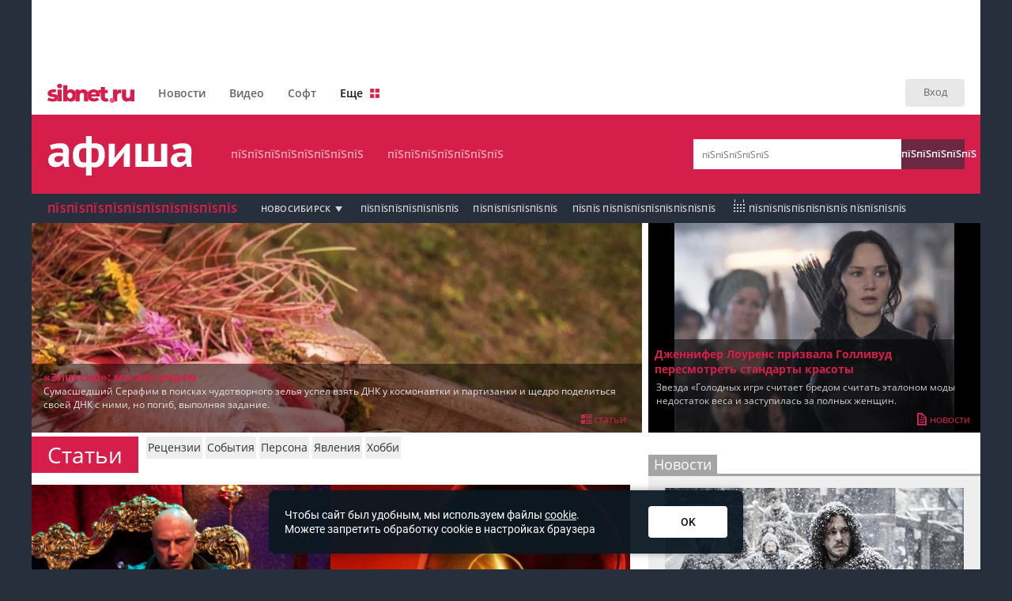

--- FILE ---
content_type: text/css
request_url: https://mors-novosibirsk.sibnet.ru/assets/style-e1734f5835.css
body_size: 62094
content:
@import url('https://fonts.googleapis.com/css2?family=Roboto:wght@400;500;700;900&display=swap');

@font-face {
  font-family: "Oswald";
  font-style: normal;
  font-weight: 400;
  src: url("../fonts/oswald-regular-webfont.eot");
  src: local("Oswald"), local("Oswald-Regular"), url("../fonts/oswald-regular-webfont.eot?#iefix") format("embedded-opentype"), url("../fonts/oswald-regular-webfont.woff2") format("woff2"), url("../fonts/oswald-regular-webfont.woff") format("woff"), url("../fonts/oswald-regular-webfont.ttf") format("truetype"), url("../fonts/oswald-regular-webfont.svg#Oswald") format("svg");
}

@font-face {
  font-family: "Open Sans";
  font-style: normal;
  font-weight: 400;
  src: url("//www.sibnet.ru/assets/open-sans-v8-latin_cyrillic-400-21465cd97329d8ad0f7d549c432f46b6.eot");
  src: local("Open Sans"), local("OpenSans-Regular"), url("//www.sibnet.ru/assets/open-sans-v8-latin_cyrillic-400-21465cd97329d8ad0f7d549c432f46b6.eot?#iefix") format("embedded-opentype"), url("//www.sibnet.ru/assets/open-sans-v8-latin_cyrillic-400-2e546abb14b42fa793911aa4525e0cde.woff2") format("woff2"), url("//www.sibnet.ru/assets/open-sans-v8-latin_cyrillic-400-43e46e897c4aa54f74a6d6d954235d5c.woff") format("woff"), url("//www.sibnet.ru/assets/open-sans-v8-latin_cyrillic-400-25acd096aee401a81c819a0a09f4e60e.ttf") format("truetype"), url("//www.sibnet.ru/assets/open-sans-v8-latin_cyrillic-400-98dabc6ad88bb606a4b4bd1fa9aec637.svg#Open Sans") format("svg");
}

@font-face {
  font-family: "Open Sans Bold";
  font-style: normal;
  font-weight: 700;
  src: url("//www.sibnet.ru/assets/open-sans-v8-latin_cyrillic-700-ed841e2c6f9d9af1ef10f8126d5e5fdc.eot");
  src: local("Open Sans Bold"), local("OpenSans-Bold"), url("//www.sibnet.ru/assets/open-sans-v8-latin_cyrillic-700-ed841e2c6f9d9af1ef10f8126d5e5fdc.eot?#iefix") format("embedded-opentype"), url("//www.sibnet.ru/assets/open-sans-v8-latin_cyrillic-700-8bd375e10d7108b4e22939d1c46d5a99.woff2") format("woff2"), url("//www.sibnet.ru/assets/open-sans-v8-latin_cyrillic-700-3d53b552150aa93d93e32d4b6869676b.woff") format("woff"), url("//www.sibnet.ru/assets/open-sans-v8-latin_cyrillic-700-2e07e67eb7bc79d75b586d3659cc0eaf.ttf") format("truetype"), url("//www.sibnet.ru/assets/open-sans-v8-latin_cyrillic-700-d1c5f5e9ee139854e4c4af6f03ffadba.svg#Open Sans Bold") format("svg");
}

@font-face {
  font-family: "Open Sans - Semi Bold";
  src: url("../fonts/OpenSansSemiBold.ttf");
  src: local("Open Sans - Semi Bold"),
  url("../fonts/OpenSansSemiBold.ttf") format("truetype"),
  url('../fonts/OpenSansSemiBold.eot') format('embedded-opentype'),
  url('../fonts/OpenSansSemiBold.woff2') format('woff2'),
  url('../fonts/OpenSansSemiBold.woff') format('woff'),
  url('../fonts/OpenSansSemiBold.svg#OpenSansSemiBold') format('svg');
}

span.b-sibnet-head__region__select-link {
  display: none !important;
}

.directLink {
}

BODY {
  margin: 0px;
  font-family: 'Open Sans', sans-serif;
  font-size: 8pt;
  color: #333333;
  width: 100%;
  height: 100%;
  background-color: #272f3d;
}

#tinymce {
  background: white;
}

#left-background {
  position: fixed;
}

#right-background {
  position: fixed;
}

/* for fixed wrapper 1024px (branding on) */
.arNewsText img {
  width: 100%;
}

.arKonkText img {
  width: 100%;
}

.forum_comments img {
  max-width: 100%;
}

#postcontent {
  width: 100%; /*490px;*/
}

/* end fixed wrapper */

TD, TH {
  font-family: 'Open Sans';
  font-size: 8pt;
}

/*Verdana*/
FORM {
  margin: 0px;
  padding: 0px;
}

A {
  color: #666666;
}

A {
  color: #666666;
}

A:hover {
  color: /*#990000;*/ #d61e4a;
}

A.b:link {
  color: #990000;
  font-weight: bold
}

A.b:visited {
  color: #666666;
  font-weight: bold
}

A.b:hover {
  color: #990000;
  font-weight: bold
}

A.w:link {
  color: #FFFFFF;
  text-decoration: none
}

A.w:visited {
  color: #FFFFFF;
  text-decoration: none
}

A.w:hover {
  color: #FFFFFF;
  text-decoration: none
}

A.wu:link {
  color: #FFFFFF;
  text-decoration: underline;
  font-weight: bold
}

A.wu:visited {
  color: #FFFFFF;
  text-decoration: underline;
  font-weight: bold
}

A.wu:hover {
  color: #FFFFFF;
  text-decoration: underline;
  font-weight: bold
}

A.nv:link {
  color: #990000;
}

A.nv:visited {
  color: #990000;
}

A.nv:hover {
  color: #990000;
}

A.lnk1:link {
  color: #000000;
  text-decoration: none
}

A.lnk1:visited {
  color: #000000;
  text-decoration: none
}

A.lnk1:hover {
  color: #000000;
  text-decoration: none
}

A.lnk2:link {
  color: #330000;
  text-decoration: none
}

A.lnk2:visited {
  color: #330000;
  text-decoration: none
}

A.lnk2:hover {
  color: #330000;
  text-decoration: none
}

A.lnk3:link {
  color: #2572A8;
}

A.lnk3:visited {
  color: #2572A8;
}

A.lnk3:hover {
  color: #2572A8;
}

A.lnk4:link {
  color: #B45262;
  text-decoration: none
}

A.lnk4:visited {
  color: #B45262;
  text-decoration: none
}

A.lnk4:hover {
  color: #B45262;
  text-decoration: underline
}


A.lnk5:link {
  color: #A5191B;
  text-decoration: none
}

A.lnk5:visited {
  color: #A5191B;
  text-decoration: none
}

A.lnk5:hover {
  color: #A5191B;
  text-decoration: none
}

A.red, A.red:link, A.red:visited, A.red:hover {
  color: #ae6464;
}

A.myprofile:link {
  color: #ECE9D8;
  text-decoration: none
}

A.myprofile:visited {
  color: #ECE9D8;
  text-decoration: none
}

A.myprofile:hover {
  color: #ECE9D8;
  text-decoration: none
}

H1 {
  font-size: 10pt;
  margin: 0px;
  color: #666666;
}

h1.title3 {
  color: /*#C22955;*/ #d61e4a;
  font-size: 16px;
  font-weight: bold;
  margin: 0px;
  margin-bottom: 5px;
  margin-top: 0px
}

h1.title3articles {
  color: /*#C22955;*/ #d61e4a;
  font-size: 28px;
  font-weight: bold;
  margin: 0px;
  margin-bottom: 31px;
  margin-top: 22px;
}

H2 {
  font-size: 14pt;
  margin: 4px;
}

H3 {
  font-size: 12pt;
  margin: 3px;
}

h3.title3 {
  color: /*#C22955;*/ #d61e4a;
  font-size: 16px;
  font-weight: bold;
  margin: 0px;
  margin-bottom: 5px;
  margin-top: 0px
}

H4 {
  font-size: 10pt;
}

h4.title3 {
  color: #AE6464;
  margin: 0px;
  margin-bottom: 3px;
}

h4.title3 a {
  color: #AE6464;
}

H5 {
  font-size: 9pt;
}

INPUT {
  font-size: 9pt;
}

TEXTAREA {
  font-size: 9pt;
}

SELECT {
  font-size: 9pt;
}

form.search_form {
  margin: 0px;
}

select.fgt {
  width: 170px;
}

INPUT.auth {
  font-size: 8pt;
  background-color: #FFFFFF;
  width: 80px;
  color: #666666;
}

.clear {
  clear: both;
}

.map_wrapper {
  background-color: #eaeaea;
  padding: 20px 0px;
}

.map_wrapper #map {
  margin: 0 auto;
  width: 600px;
  height: 400px;
  box-shadow: 0px 2px 4px #222;
  /* For IE 8 */
  -ms-filter: "progid:DXImageTransform.Microsoft.Shadow(Strength=4, Direction=180, Color='#222222')";
  /* For IE 5.5 - 7 */
  filter: progid:DXImageTransform.Microsoft.Shadow(Strength=4, Direction=180, Color='#222222');

}

.map_wrapper .map_addr {
  color: #777;
  font-size: 14px;
  margin: 0px auto 0px;
  width: 600px;
}

.map_wrapper .map_addr_inner {
  display: inline;
  display: inline-block;
  background: #FFF;
  padding: 0px 10px;
  line-height: 32px;
  height: 32px; /* Firefox */ /* Safari, Chrome */ /* KHTML */
  border-radius: 10px 10px 0px 0px; /* CSS3 */
}

.totopdiv {
  position: fixed;
  top: 0px;
  left: 0px;
  width: 100%;
  background: rgba(100, 100, 100, .9);
  display: none;
  color: white;
  font-size: 18px;
  line-height: 35px;
  box-shadow: 0px 2px 7px #000;
  /* For IE 8 */
  -ms-filter: "progid:DXImageTransform.Microsoft.Shadow(Strength=7, Direction=180, Color='#000000')";
  /* For IE 5.5 - 7 */
  filter: progid:DXImageTransform.Microsoft.Shadow(Strength=7, Direction=180, Color='#000000');
  z-index: 150;
}

.totopdiv .wrap_center {
  width: 110px;
  margin: 0 auto;
}

.totopdiv:hover {
  background: rgba(240, 240, 240, .9);
  color: rgb(200, 200, 200);
}

.totopdiv span {
  display: block;
  float: left;
  margin: 5px 10px;
  width: 30px;
  height: 30px;
  background: url('/images/ico/comment.png') 0px 0px no-repeat;
  cursor: pointer;
}

.totopdiv span.totop {
  background-position: -30px 0px;
}

.totopdiv span.totop:hover {
  background-position: -30px -30px;
}

.totopdiv span.tocomments {
  background-position: 0px 0px;
  display: none;
}

.totopdiv span.tocomments:hover {
  background-position: 0px -30px;
}

.totopdiv span:hover {
  color: rgb(80, 80, 80);
}

.branding {
  position: fixed;
  top: 0px;
  width: 195px;
  height: 400px;
  border: 5px solid #bbb;
}

div.under_wrapper {
  max-width: 1200px;
  margin: 0 auto;
  position: relative;
  background-color: #ffffff;
  overflow: hidden;
}

div.wrapper {
  max-width: 1200px;
  min-width: 360px;
  overflow: hidden;
}

.main-head-wrap-black-background {
  width: 100%;
  height: 55px;
  position: static;
  left: 0;
}

.top_menu span {
  display: block;
  float: left;
  margin: 0px 10px;
  line-height: 40px;
  height: 40px;
}

.top_menu span a {
  color: rgb(255, 255, 255);
  font-size: 14px;
  text-decoration: none;
}

.top_menu span a:hover {
  border-bottom: 1px solid white;
}

.new__header-nav-links a.top_menu_selected {
  padding-bottom: 3px;
  border-bottom: 2px solid white;
  opacity: 1;
}

.content {
  width: 100%;
  background: white;
  display: -ms-flexbox;
  display: flex;
}

.content_section {
  width: 100%;
  padding: 24px;
  box-sizing: border-box;
  -ms-flex-negative: 1;
      flex-shrink: 1;
  min-width: 0;
}

A:link {
  color: #666666;
}

A:visited {
  color: #666666;
}

.right_col {
  width: 300px;
  padding: 0 20px;
  box-sizing: border-box;
  border-left: 1px solid #DDDDDD;
  -ms-flex-negative: 0;
      flex-shrink: 0;
}

.right_col .news-portal {
  margin-left: -21px;
}

.right_col > div {
  margin: 20px auto 20px auto;
}

.right_col > div.myprofile {
  margin: 0 0 27px 0;
}

.divider3 {
  width: 100%;
  height: 3px;
  color: /*#c22955*/ #d61e4a;
}

.b-sibnet-head-wrapper * {
  z-index: 100;
}


/*sibnet-menu*/
.sibnet-head {
  background: #272f3d !important;
}

.sibnet-head a:hover {
  text-decoration: none !important;
}

.sibnet-head__mini-menu-item-text:visited {
  color: #808080;
}

.sibnet-head__menu-item_hl {
  color: #272f3d;
}

/*.sibnet-head__user-login,
.sibnet-head__anonymous-text,
.sibnet-head__dropdown-head-text,
.sibnet-head__menu-item-text {
    color: #ffffff !important;
}*/

.sibnet-head__menu-item-text:hover,
.sibnet-head__anonymous-text:hover {
  color: #d61e4a !important;
}

.sibnet-head__user_hl .sibnet-head__user-head,
.sibnet-head__user-menu,
.sibnet-head__dropdown-body {
  background: rgba(39, 47, 61, .96) !important;
}

.sibnet-head__user-menu-item-text,
a.sibnet-head__dropdown-item-text {
  color: #ffffff !important;
  opacity: 0.9;
}

.sibnet-head__user-menu-item-text:hover,
a.sibnet-head__dropdown-item-text:hover {
  opacity: 1;
}

.sibnet-head__icon_menu {
  background: url('/images/redisign2019/butter.png') center center no-repeat !important;
}

.sibnet-head__icon_anonymous {
  background: url('/images/redisign2019/anon.png') center center no-repeat !important;
}

.sibnet-head__icon_mini-menu {
  background: url('/images/redisign2019/butter_white.png') center center no-repeat !important;
}

.sibnet-head__mini-menu-head {
  color: #ffffff !important;
}

.sibnet-head__mini-menu-body {
  background: rgba(39, 47, 61, .96) !important;
}

.sibnet-head__mini-anonymous-text {
  color: #ffffff !important;
}

.sibnet-head__mini-anonymous {
  background: transparent !important;
}

.sibnet-head__mini-menu-item-text {
  background: transparent !important;
  color: #ffffff !important;
  opacity: 0.9;
}

.sibnet-head__mini-menu-item-text:hover {
  opacity: 1;
}

/*/sibnet-menu*/

/*РЅРµ РёСЃРїРѕР»СЊР·СѓРµС‚СЃСЏ???*/
.top_materials {
  height: 242px;
  width: 100%;
  overflow: hidden;
  background: #d6d6d6;
  margin-bottom: 5px;
}

.top_materials .column {
  overflow: hidden;
  float: left;
  position: relative;
  height: 242px;
}

.top_materials .column.big {
  display: block;
  width: 65%;
  text-align: center;
}

.top_materials .column.list {
  width: 35%;
  overflow: visible;
}

.top_materials .column.list .wrap_column {
  display: table;
  text-decoration: none;
  width: 99%;
  margin: 2px 0.5%;
  border: 1px solid #a0a0a0;
  border-top: 0px;
  border-left: 0px;
  background: #f4f3f0;
}

.top_materials .column.list .wrap_column.active {
  background: /*#c71456*/ #d61e4a;
  margin-right: 45px;
  padding-right: 11%;
  width: 95%;
  z-index: 30;
  position: relative;
  background: url('/images/top_mat_back.png') right center no-repeat;
  border: none;
}

.top_materials .column.big .text {
  position: absolute;
  bottom: 1.5%;
  left: 0px;
  margin: 1.5%;
  background: url('/images/semiblack.png');
  padding: 1% 2%;
  width: 93%;
  color: white;
  font-size: 16px;
  text-align: left;
  z-index: 29;
}

.top_materials .column.big .text a {
  text-decoration: none;
  color: white;
  display: block;
  width: 100%;
  height: 100%;
}

.top_materials .column.big:hover a {
  color: #aaa;
}

.top_materials .column .list_item {
  cursor: pointer;
  height: 45px;
  display: table-cell;
  overflow: hidden;
  vertical-align: middle;
}

.top_materials .column .list_item div {
  color: black;
  font-size: 14px;
  text-align: left;
  margin: 0px 10px;
}

.top_materials .wrap_column:hover .list_item div {
  color: /*#c02753*/ #d61e4a;
}

.top_materials .column.list .wrap_column.active .list_item div {
  color: white;
}

/* billboard РЅРµ РёСЃРїРѕР»СЊР·СѓРµС‚СЃСЏ???*/

.billboard .rubrics {
  padding: 10px 0px;
}

.rubrics .rub_wrap {
  width: 16.6%;
  float: left;
}

.rubrics .rub_wrap .rub {
  width: 65%;
  height: 100%;
  overflow: hidden;
  margin: 0 auto;
  text-align: center;
  position: relative;
  color: #beb4b5;
  border: 1px solid #d6d6d6;
  border-right: 1px solid #FFF;
  box-shadow: 2px 0px 2px #adadad;
  /* For IE 8 */
  -ms-filter: "progid:DXImageTransform.Microsoft.Shadow(Strength=2, Direction=90, Color='#adadad')";
  /* For IE 5.5 - 7 */
  filter: progid:DXImageTransform.Microsoft.Shadow(Strength=2, Direction=90, Color='#adadad');
}

.rubrics .rub_wrap .rub img.cont {
  width: 100%;
}

.rubrics .rub_wrap .rub img.bb {
  height: 100%;
  width: 100%;
  position: absolute;
  top: 0px;
  left: 0px;
}

.rubrics .rub_wrap .rub .rub_name {
  background: url('/images/semiblack.png');
  position: absolute;
  bottom: 0px;
  right: 0px;
  text-align: center;
  padding: 1% 4%;
  margin: 0px;
  text-decoration: none;
}

.rubrics .rub_wrap .name {
  width: 65%;
  margin: 4px auto;
  margin-bottom: 0px;
  position: relative;
  color: #707070;
  font-weight: normal;
  font-size: 11px;
  line-height: 14px;
}

.rubrics .rub_wrap a:hover {
  color: /*#c02753*/ #d61e4a;
}

/*   РќР• РРЎРџРћР›Р¬Р—РЈР•РўРЎРЇ .billboard .rubricator !!!!!!!!!!!!!!!!*/
.billboard .rubricator {
  margin-left: 156px;
  height: 24px;
  border: 1px solid #cecece;
  border-top: none;
  position: relative;
  color: #707070;
  font-size: 15px;
  white-space: nowrap;
  overflow: visible;
}

.billboard .rubricator div {
  margin: 0px 3px 2px 0px;
  color: #757575;
  white-space: nowrap;
  font-size: 12px;
  float: left;
}

.billboard .rubricator div.first {
  margin-left: 12px;
}

.billboard .rubricator div sup {
  font-size: 9px;
}

.billboard .rubricator div a {
  display: block;
  float: left;
  text-decoration: none;

}

.billboard .rubricator div h2 {
  float: left;
  color: #757575;
  font-size: 12px;
  border-bottom: 1px solid #757575;
  font-weight: normal;
}

.billboard .rubricator div h2.selected {
  color: /*#c02753*/ #d61e4a;
  border-bottom: 1px solid /*#c02753*/ #d61e4a;
}

.billboard .rubricator div h2:hover {
  color: /*#c02753*/ #d61e4a;
  border-bottom: none;
}

.billboard .rubricator .more_event_cats {
  float: left;
  position: relative;
  cursor: pointer;
  line-height: 24px;
}

.billboard .rubricator .more_event_cats a {
  text-decoration: none;
}

.billboard .rubricator .events_cats {
  position: absolute;
  line-height: 16px;
  right: -20px;
  top: 24px;
  z-index: 40;
  background: white;
  padding: 8px;
  border: 1px solid #757575;
  display: none;
}

.billboard .rubricator .events_cats div {
  white-space: nowrap;
  clear: both;
  margin-bottom: 3px;
  height: 17px;
}

.art_anons {
  margin: 15px 0px;
}

.art_anons .name {
  color: #000000;
  font-size: 18px !important;
  margin: 10px 0px;
  font-weight: normal !important;
}

.art_anons a {
  text-decoration: none;
}

.art_anons .anonses {
  width: 33%;
  float: left;
}

.art_anons .anonses .first_anonces {
  padding-top: 24px;
  border-top: 5px solid #d61e4a;
}

.art_anons .columns {
  width: 32%;
  float: left;
}

.art_anons .date {
  color: #a4a4a4;
  margin-top: 7px;
  font-size: 11px;
}

.art_anons .anonses .anons {
  width: 92%;
  float: left;
  margin-right: 4%;
  margin-bottom: 15px;
  font-size: 12px !important;
  color: #222222;
}

.art_anons .columns .column {
  width: 92%;
  float: left;
  margin-right: 4%;
  margin-bottom: 15px;
  font-size: 12px !important;
  color: #222222;
}

.art_anons .anonses .heading {
  font-size: 22px;
  color: /*#c22955*/ #d61e4a;
  display: block;
}

.art_anons .anonses .heading:hover {
  text-decoration: underline;
}

.art_anons .anonses .heading:hover span {
  text-decoration: underline;
}

.art_anons .anonses .heading span {
  background: #d61e4a;
  padding: 4px;
  color: #ffffff;
}

/* РЅРµ РёСЃРїРѕР»СЊР·СѓРµС‚СЃСЏ .columns ??? */
.art_anons .columns .heading {
  font-size: 22px;
  color: /*#c22955*/ #d61e4a;
  display: block;
  margin-bottom: 24px;
}

.art_anons .columns .heading:hover {
  text-decoration: underline;
}

.image {
  width: 100%;
  overflow: hidden;
  position: relative;
}

.image_block {
  width: 100%;
  max-height: 425px;
  background-color: #eaeaea;
  text-align: center;
  margin-bottom: 3px;
}

.top_articles .image {
  width: 276px;
  height: 206px;
}

.top_articles .image .ctinfo {
  position: absolute;
  bottom: 0px;
  text-align: left;
  padding: 1% 2% 1% 2%;
  background: url('/images/semiblack.png');
  width: 96%;
}

.image .ctinfo {
  position: absolute;
  bottom: 0px;
  margin: 0px;
  text-align: left;
  padding: 2%;
  width: 96%;
  color: white;
  background: url('/images/semiblack.png');
}

.image .ctinfo .license a,
.image .ctinfo .license {
  color: #fff;
  text-decoration: none;
}

.image_block .main_image {
  max-height: 425px;
  width: auto;
  height: 425px;
}

.inner_info .ctinfo_block {
  width: 100%;
  margin: 0px 0 11px 0;
}

.inner_info .ctinfo_block .views_comments_license {
  text-align: right;
  color: #a4a4a4;
}

.inner_info_footer {
  max-width: 800px;
  margin: 32px auto 0px auto;
}

.inner_info_footer_block {
  max-width: 800px;
  margin: 13px auto 0px auto;
  border-top: 1px solid #d61e4a;
  border-bottom: 1px solid #d61e4a;
  padding-top: 9px;
  padding-bottom: 9px;
  margin-bottom: 5px;
  overflow: hidden;
}

.arNewsText .license {
  color: #808080;
  font-size: 11px !important;
  margin-top: 15px;
  margin-bottom: 15px;
}

.top_articles .top2 .image .ctinfo {
  margin: 0px;
  text-align: left;
  padding: 2%;
  width: 96%;
}

.top_articles .top2 .image .art {
  position: absolute;
  top: 0px;
  left: 0px;
}

.image .ctinfo div {
  font-size: 11px;
  color: #d61e4a;
}

.image .ctinfo .name {
  font-size: 14px;
  font-weight: bold;
}

.image .ctinfo .anons {
  color: #d0cfcf;
}

.image .ctinfo .views {
  float: left;
  background: url('/images/ballon_views.png') 2px center no-repeat;
  padding-left: 14px;
  color: #eeeeee;
}

.image .ctinfo .comments {
  float: left;
  background: url('/images/ballon_comments.png') 2px center no-repeat;
  padding-left: 14px;
  color: #eeeeee;
}

.art_anons .image .art {
  position: absolute;
  left: 0px;
  top: 0px;
}

.art_anons .image .art, .art_anons .image .cont {
  width: 100%;
}

.art_anons a:hover .name {
  color: /*#c22955*/ #d61e4a;
}

.art_anons .articles {
  background: #eeeeee;
  width: 33.7%;
  float: right;
}

.art_anons .articles .article {
  width: 86%;
  margin: 18px auto;
  font-size: 12px !important;
  color: #222222;
}

.art_anons .articles .heading {
  font-size: 22px;
  border-bottom: 5px solid #d61e4a;
  color: white;
  display: block;
  background: white;
}

.art_anons .articles .heading:hover span {
  text-decoration: underline;
}

.art_anons .articles .heading span {
  background: #d61e4a;
  padding: 4px;
}

/* РЅРµ РёСЃРїРѕР»СЊР·СѓРµС‚СЃСЏ header ???*/
.places .header {
  color: #333333;
  font-size: 22px;
}

.places .header a {
  color: #d61e4a;
  text-decoration: none;
}

.places .header a:hover {
  border-bottom: 1px dashed #d61e4a;
}

.places .places_cats a {
  display: block;
  float: left;
  color: #a3a3a3;
  text-decoration: underline;
  margin: 1px 8px 4px 0px;
  font-size: 11px;
}

.places .places_cats a:hover {
  color: #000000;
}

.places_onmain .object {
  display: block;
  text-decoration: none;
  color: #333333;
  padding: 15px;
  padding-left: 0px;
}

.places_onmain .object:hover {
  background: #eeeeee;
}

.places_onmain .image {
  float: left;
  width: 30%;
  overflow: hidden;
  position: relative;
  margin: 0px 5px 0px 0px;
}

.places_onmain .image .pimg {
  position: absolute;
  top: 0px;
  left: 0px;
}

.places_onmain .image .pimg, .places_onmain .image .blank {
  width: 100%;
}

.places_onmain .infoBlock {
  margin-left: 215px;
  margin-left: 30%;
  height: 100%;
  overflow: hidden;
  position: relative;
}

.places_onmain .infoBlock .info {
  height: 120px;
  overflow: hidden;
  position: relative;
}

.places_onmain .infoBlock .info .name {
  display: block;
  color: #4aa1b1;
  font-size: 20px;
  margin: 5px 0px;
  margin-top: 0px;
  text-decoration: none;
  font-weight: normal;
}

.places_onmain .infoBlock .grayHiddenOverflow {
  position: absolute;
  top: 0px;
  height: 206px;
  background: linear-gradient(to top, rgba(255, 255, 255, 255), rgba(255, 255, 255, 255) 40%, rgba(255, 255, 255, 0), rgba(255, 255, 255, 0));
  width: 100%;
}

.places_onmain .infoBlock .grayHiddenOverflow:hover, .places_onmain .infoBlock .hovered {
  position: absolute;
  bottom: 0px;
  height: 206px;
  background: linear-gradient(to top, rgba(238, 238, 238, 238), rgba(238, 238, 238, 238) 40%, rgba(238, 238, 238, 0), rgba(238, 238, 238, 0));
  width: 100%;
}

a.main_art_tit {
  display: block;
}

a.main_art_tit h1, h1.main_art_tit {
  display: block;
  float: left;
  font-weight: normal;
  color: #fff;
  height: 46px;
  line-height: 46px;
  background: #d61e4a;
  padding: 0px 20px;
  font-size: 28px;
  text-decoration: none;
  text-align: center;
  margin-right: 10px;
}

a.main_art_tit2 {
  display: block;
}

a.main_art_tit2 h1, h1.main_art_tit2 {
  height: 46px;
  line-height: 46px;
  color: #d61e4a;
  font-size: 28px;
  text-decoration: none;
  text-align: center;
  margin-right: 10px;
  float: left;
  font-weight: normal;
}

a.main_art_tit3 {
  display: block;
  text-decoration: none;
}

a.main_art_tit3 h2, h2.main_art_tit3 {
  height: 30px;
  line-height: 30px;
  color: #666666;
  font-size: 22px;
  text-decoration: none;
  text-align: center;
  margin-right: 10px;
  font-weight: 500;
  float: left;
  margin: 0px;
}

.articles_head {
  margin: 5px 5px 10px 0px;
}

.articles_head_temporary {
  margin: 5px auto;
  max-width: 800px;
  display: none;
}

/*РЅРµ РёСЃРїРѕР»СЊР·СѓРµС‚СЃСЏ rub_list???*/
.articles_head .rub_list {
  display: block;
  line-height: 24px;
}

.articles_head .rub_list a {
  text-decoration: none;
  display: block;
  float: left;
  margin-right: 4px;
  padding: 2px;
  background: #eee;
  color: #333333;
}

.articles_head .rub_list a h2 {

  font-size: 14px;
  font-weight: normal;
  margin: 0px;
}

.articles_head .rub_list a:hover {
  background: none;
  text-decoration: underline;
}

.articles_head .rub_list h2.white {
  font-size: 14px;
  text-decoration: none;
  margin: 0px 4px 0px 0px;
  padding: 2px;
  background: #d61e4a;
  float: left;
  color: #FFF;
  font-weight: normal;

}

.inner_left_wrap {
  width: 65%;
  float: left;
}

.inner_left {
  font-size: 12px;
  padding: 0 8px 7px 0;
}

.inner_right {
  float: left;
  width: 35%;
  word-wrap: break-word !important;
}

.cur_rubrica_title {
  margin-bottom: 10px;
  color: #272f3d;
  font-family: "Open Sans";
  font-size: 22px;
  font-weight: 700;
  line-height: 19px;
}

.top_articles {
  font-size: 12px;
}

.top_articles a {
  text-decoration: none;
}

.top_articles .date {
  color: #a4a4a4;
  margin: 5px 0px;
}

.top_articles .date a {
  color: #a4a4a4;
  text-decoration: underline;
}

.top_articles .top1 .image {
  width: 100%;
  height: 265px;
}

.top_articles .top1 .image img {
  width: 100%;
}

.top_articles .top1 .name {
  color: #d61e4a;
  font-size: 14px;
}

.top_articles .top1:hover .name {
  color: #d26879;
}

.top_articles .top1 .anons {
  color: #e6e4e3;
  font-size: 12px;
}

.top_articles .top1:hover .anons {
  color: #FFF;
}

.top_articles.konkurs .top1 {
  float: left;
  width: 64%;
  margin-right: 1%;
}

.top_articles.konkurs .top_right {
  float: left;
  width: 35%;
}

.top_articles.konkurs .top_right .image {
  width: 100%;
  height: 265px;
}

.top_articles.konkurs .top_right .image .ctinfo {
  text-align: left;
  padding: 2%;
  width: 96%;
  margin: 0px;
}

.top_articles .top2 {
  width: 49%;
  float: left;
}

.top_articles .top2_divider {
  width: 2%;
  float: left;
}

.top_articles.konkurs .top2 {
  width: 31%;
  padding: 0px 1%;
  float: left;
}

.top_articles .top2 .image {
  margin: 5px 0px;
  width: 100%;
  height: auto;
}

.top_articles .top2 .name {
  margin-bottom: 5px;
  color: #000000;
  font-size: 18px;
  font-weight: normal;
}

.top_articles .top2 .name:hover {
  color: #d61e4a;
}

a.read_more {
  color: #00688c;
  text-decoration: none;
}

.arNewsBody {
  margin: 10px 0px;
  position: relative;
  font-size: 12px;
  z-index: 9;
}

.arNewsBody .image {
  width: 134px;
  height: 100px;
  float: left;
  margin-right: 10px;
  border: 2px solid #d6d6d6;
}

.arNewsBody .newsText {
  margin-left: 148px;
}

.arNewsBody .newsText .name {
  margin-bottom: 5px;
}

.arNewsBody .newsText .name a {
  color: #000000;
  font-size: 15px;
  text-decoration: none;
  font-weight: normal;
}

.arNewsBody:hover .newsText .name a {
  color: #d61e4a;
  text-decoration: underline;
}

.arNewsBody .newsText .anons {
  padding-bottom: 16px;
}

.arNewsAnons {
  font-weight: bold;
  margin-bottom: 15px;

}

.arKonkText {
  font-size: 12px !important;
}

.arNewsAnons p, .arNewsText, .arNewsText p {
  font-size: 14px !important;
}

.arKonkText p a img {
  width: 95%;
}

.arNewsBody .info {
  position: absolute;
  bottom: 0px;
  left: 144px;
  color: #a4a4a4 !important;
  font-size: 11px;
  padding-left: 4px;
}

.arNewsBody .info a {
  color: #a4a4a4;
  font-size: 11px;
}

.arNewsBody .info a:hover {
  color: #d61e4a;
}

.arNewsBody .info a.read_more {
  color: #00668C;
}

.arNewsBody .info a.read_more:hover {
  color: #d61e4a;
}

/* РЅРµ РёСЃРїРѕР»СЊР·СѓРµС‚СЃСЏ events_block !!!! */
.events_block {
  margin: 0px 0px 7px 0px;
  padding: 7px;
  background: #eeeeee;
}

.events_block .city a, .events_block .city span {
  background: url('/images/ico/city_ico.png') 2px center no-repeat;
  padding-left: 9px;
  color: #333333;
  text-decoration: none;
}

.events_block .city a:hover {
  text-decoration: underline;
}

.events_block .city span {
  color: #777777;
}

.events_block .rubrics {

  margin: 6px 0px;
  background: #c871a2;
  border-radius: 5px;
  padding: 7px;
  behavior: url('/css/border-radius.htc');
}

.events_block .rubrics a {
  margin-left: 5px;
  color: #f0d9e6;
  text-decoration: none;
}

.events_block .rubrics a:hover {
  color: white;
}

.events_block_tit2 {
  border-bottom: 3px solid #b94184;
}

.events_block_tit2 a {
  font-size: 18px;
  color: white;
  background: #b94184;
  padding: 0px 7px;
  text-decoration: none;
}

.material_block_tit {
  border-bottom: 3px solid #A4A4A4;
  background: #FFF;
}

.material_block_tit a {
  font-size: 18px;
  color: white;
  background: #A4A4A4;
  padding: 0px 7px;
  text-decoration: none;
}

.material_block {
  background: #eeeeee;
  margin-bottom: 7px;
  float: left;
  width: 100%;
}

.material_block .material {
  display: block;
  position: relative;
  text-decoration: none;
  background: #000000;
}

.material_block .material .info {
  height: 106px;
  overflow: hidden;
}

.material_block .image {
  height: 265px;
  text-align: center;
}

.material_block .material2 .image {
  width: 100%;
  margin: 0px;
  position: relative;
  height: auto;
}

.material3 {
  display: block;
  margin: 5px;
  padding: 5px 5px;
}

.material3:hover {
  background: #fff;
}

.material3 .image {
  width: 134px;
  height: 100px;
  border: 1px solid #d6d6d6;
  float: left;
  margin-right: 3px;
}

.material3 .name {
  font-size: 13px;
}

.material_block a {
  text-decoration: none;
}

.material_block .material2 {
  display: block;
  width: 90%;
  margin: 15px auto 0px;
}

.material_block .material2:hover .name {
  color: #d61e4a;
}

.material_block .material2 .image .art {
  position: absolute;
  left: 0px;
  top: 0px;
}

.material_block .material2 .date {
  font-size: 12px;
  margin: 5px 0px;
}

.material_block .material2 .name {
  font-size: 18px;
}

.material_block .material2 .anons {
  padding-bottom: 15px;
}

.material_block .desc {
  text-decoration: none;
  font-weight: normal;
  color: #666666;
}

.material_block .name {
  color: #000000;
  font-weight: normal;
}

.material_block .nameAttension {
  color: #00688c;
  font-weight: normal;
  float: left;
  width: calc(100% - 144px);
  margin-left: 3px;
  overflow: hidden;
  font-size: 12px;
  height: 100px;
}

.material_block .material:hover .desc {
  color: #999;
}

.material_block .material:hover .name {
  color: #d26879;
}

.material3_block {
  width: 100%;
  float: left;
  background-color: #eeeeee;
}

.ctinfo .bottom {
  text-align: right;
  font-size: 14px !important;
}

.ctinfo .bottom a {
  padding: 5px;
  color: #d61e4a;
  padding-left: 16px;
  background: url('/images/ico/anons_ico.png') left center no-repeat;
  font-size: 10pt;
}

.ctinfo .bottom a.article {
  background: url('/images/ico/art_ico.png') left center no-repeat;
  text-transform: lowercase;
}

.inner_left_more {
  float: left;
  width: 257px;
}

.material_block_tit {
  background: #fff;
}

.inner_right_info {
  margin-left: 267px;
}

.inner_info {
  max-width: 800px;
  margin: 0 auto;
  position: relative;
}

.places_article {
  height: 265px;
  margin: 0px -132px;
}

.places_article_catalog {
  width: 100%;
  height: auto;
}

.inner_right_info_footer {
  margin-left: 267px;
}

#sibAd_fly {
  z-index: 1;
}

.sibAd_580x400_mors {
  text-align: center;
}

.sibAd_336x280_mors {
  text-align: center;
}

/*anons, article, news*/
.inner_right_links {
  display: none;
}

.inner_right_more {
  float: left;
  width: 175px;
  height: 250px;
  position: relative;
}

.date, a.name {
  color: #999999;
  text-decoration: none;
}

a.name {
  display: block;
  margin: 4px 0px;
}

a.name:hover {
  color: #888888;
}

.name {
  font-size: 14px;
}

.date_rub, .date_rub a {
  color: #a4a4a4;
  font-size: 11px;
}

.contest_status img {
  float: left;
  display: block;
  margin-right: 7px;

}

.contest_status {
  margin: 3px 0px;
}

.contest_status .open {
  color: #8ab30e;
  font-size: 13px;
  line-height: 16px;
}

.contest_status .close {
  font-size: 13px;
  line-height: 16px;
  color: red;
}

.places_heading .city {
  font-size: 24px;
  color: #333333;
}

.places_heading .city_little {
  font-size: 18px;
}

.places_heading .under_dashed {
  color: #d61e4a;
  border-bottom: 1px dashed #d61e4a;
}

.places_heading .date_selector a {
  font-size: 14px;
  color: #333333;
  text-decoration: none;
}

.places .top1 .image {
  width: 100%;
  height: 265px;
  float: left;
  display: block;
  overflow: hidden;
}

.places .top1 .image img {
}

.places .top1 .image .info {
  position: absolute;
  bottom: 0px;
  text-align: left;
  padding: 1%;
  background: rgba(0, 0, 0, .7);
  width: 100%;
}

.places .top1 .image_content {
  position: absolute;
  top: 0;
  right: 0;
  bottom: 0;
  left: 0;
  height: 100%;
  background-color: #000000;
}

.places .top1 .name {
  color: #d61e4a;
  font-size: 14px;
}

.places .top1 .anons {
  color: #e6e4e3;
  font-size: 11px;
}

.places .top1 .image:hover .name {
  color: #d26879;
}

.places .top1 .image:hover .anons {
  color: #FFF;
}

.places .top .name {
  color: #3d818f;
}

.places .top {
  width: 44%;
  float: left;
  margin: 7px 3%;
}

.places .top a.rub {
  color: #a3a3a3;
  font-size: 12px;
}

/* РЅРµ РёСЃРїРѕР»СЊР·СѓРµС‚СЃСЏ places_top ???*/
.places_top .heading {
  color: #d61e4a;
  border-bottom: 3px solid #d61e4a;
  font-size: 16px;
  line-height: 26px;
}

.rubrics a {
  margin-right: 10px;
  color: #a3a3a3;
}

.places_heading {
  background: #f1f1f1;
}

.places_heading.inner {
  background: none;
}

.places_heading .pname a {
  display: block;
  float: left;
  color: #fff;
  height: 46px;
  line-height: 46px;
  background: #d61e4a;
  padding: 0px 20px;
  font-size: 28px;
  text-decoration: none;
  text-align: center;
  font-weight: normal;
}

.rubric_inner {
  margin: 20px 0px;
}

.rubric_inner .img {
  float: left;
}

.rubric_inner .info {
  margin-left: 71px;
}

.selectors.places {
  border-top: 1px solid #eff0eb;
  border-bottom: 3px solid #eff0eb;
}

.selectors_places_left {
  width: 60%;
  display: inline-block;
}

.selectors_places_right {
  display: inline-block;
  padding-left: 10px;
}

/*
.places_breads a, .places_breads span{
	color: #868686;
	text-decoration: none;
}
.places_breads a:hover {
	color: #333;
}
*/
.rubric_inner .info .rub_name {
  text-decoration: none;
  font-size: 20px;
  color: #d61e4a;
  display: block;
  font-weight: normal;
}

.rubric_inner .info .subrub {
  line-height: 190%;
}

.rubric_inner .info .subrub a, .rubric_inner .info .subrub span {
  text-decoration: none;
  white-space: nowrap;
  color: #777;
  border-bottom: 1px dotted #a6a6a6;
  margin-right: 15px;
  margin-bottom: 5px;
  font-size: 13px;
  padding: 3px;
  padding-bottom: 0px;
  display: inline-block;
}

.rubric_inner .info .subrub a.active, .rubric_inner .info .subrub a:hover, .rubric_inner .info .subrub span {
  background: #d61e4a;
  color: #fff;
  border: none;
  height: 27px;
}

.places .rubrics {
  width: 100%;
  text-decoration: none;
}

.places .rubrics .rubric_wrapper {
  height: 110px;
  overflow: hidden;
  width: 31%;
  margin: 1% 2% 1% 0%;
  float: left;
}

.places .rubrics .rubric {
  padding: 2%; /* Firefox */ /* Safari, Chrome */
  border-radius: 7px; /* CSS3 */
  behavior: url(/css/border-radius.htc);
}

.places .rubrics .rubric_wrapper:hover {
  overflow: visible;
  position: relative;
  z-index: 100;
}

.places .rubrics .rubric:hover {
  background: #f8e8ec;

}

.places .rubrics .rubric .img {
  width: 87px;
  height: 76px;
  float: left;
  overflow: visible;
}

.places .rubrics .info {
  margin-left: 100px;
}

.places .rubrics .main_rub {
  color: #43919e;
  font-size: 12px;
  text-decoration: none;
  font-weight: bold;
}

.places .rubrics .main_rub:hover {
  color: #00678c;
}

.places .rubrics .subrub {
  text-align: left;
  margin-top: 7px;
  line-height: 20px;
}

.places .rubrics .subrub a {
  color: #00678c;
  border-bottom: 1px dotted #00678c;
  text-decoration: none;
  font-size: 12px;
  display: inline-block;
}

.places .rubrics .subrub a:hover {
  border: none;
}

.places_heading .sel_city, .place .sel_city, .places .sel_city {
  color: #333333;
  position: relative;
  cursor: pointer;
  height: 20px;
  overflow: visible;
  display: inline-block;
  z-index: 50;
}

.places_heading .sel_city .cname, .place .sel_city .cname, .places .sel_city .cname {
  border-bottom: 1px dashed #333333;
}

.places .rub_little {
  font-size: 14px;
}

.places_heading .sel_city .parent, .place .sel_city .parent, .places .sel_city .parent {
  font-size: 18px;
  padding: 6px;
  padding-top: 0px;
  background: white;
}

.places_heading .sel_city .parent.active, .place .sel_city .parent.active, .places .sel_city .parent.active {
  behavior: url('/css/ie-css3.htc');
  box-shadow: 0px 0px 7px #111;

}

.places_heading .sel_city .city_select, .place .sel_city .city_select, .places .sel_city .city_select {
  font-size: 16px;
  display: none;
  line-height: 22px;

}

.place .place_text {
  color: #777;
  background: #f6f7e7;
  padding: 15px;
  border: 1px solid #e5e6d6;
  margin: 20px 0px;
}

.place .place_text p {
  text-align: left !important;
}

.place {
  margin-top: 10px;
}

.place .name {
  font-size: 30px;
  font-weight: normal;
  color: #202020;
}

.place .heading .mainrub {
  font-size: 16px;
  color: #333333;
  text-decoration: none;
}

.place .inrub {
  display: inline;
  display: inline-block;
  height: 20px;
}

.place .inrub_rubs a {
  border-bottom: 1px dashed #a3a3a3;
  text-decoration: none;
  color: #a3a3a3;
  margin: 0px 6px;
}

.place .places_heading.inner .tname {
  color: #d61e4a;
  margin: 0px 5px;
}

.place .place_top {
  width: 100%;
  overflow: hidden;
}

.place .place_top_name {
  width: 100%;
}

.place .place_top_left {
  display: inline-block;
  width: 260px;
  float: left;
}

.place .place_top_right {
  width: calc(100% - 260px);
  display: inline-block;
  text-align: right;
}

.place .place_top_right .place_img {
  width: 33%;
  display: inline-block;
  max-width: 178px
}

.top_events .top_event {
  width: 100%;
  float: left;
  height: 265px;
  overflow: hidden;
  text-align: center;
  position: relative;
  display: block;
}

.top_events .top_event .info {
  position: absolute;
  bottom: 0px;
  margin: 0px 1%;
  text-align: left;
  padding: 1%;
  background: rgba(0, 0, 0, .7);
  width: 96%;
}

.top_events .top_event .info .name {
  color: #4eb8ca;
  font-size: 14px;
}

.top_events .top_event .info .text {
  color: #e6e4e3;
  font-size: 11px;
}

.top_events .top_event:hover .name {
  color: #4fb8ca;
}

.top_events .top_event:hover .text {
  color: #FFF;
}

.forum_bottom {
  margin: 15px 0px;
}

.forum_bottom .header {
  border-bottom: 4px solid #d61e4a;
  font-size: 22px;
}

.forum_bottom .header span {
  color: #d61e4a;
  padding: 7px 0px;
}

.forum_bottom .user {
  float: left;
  width: 101px;
  text-align: right;

}

.forum_bottom .user a {
  color: #d61e4a;
  font-size: 14px;
  text-decoration: none;
}

.forum_bottom .topic_info {
  margin-left: 110px;
  color: #99a5a8;
}

.forum_bottom .comment {
  margin: 10px;
}

.forum_bottom .topic_info a.name {
  color: #99a5a8;
  margin: 0px;
  font-weight: normal;
}

.forum_bottom .topic_info a.name:hover {
  color: #d61e4a;
}

.forum_bottom .topic_post {
  color: #333;
  margin: 5px 0px 0px 91px;
  padding-left: 19px;
  font-size: 14px;
  background: url('/images/ico/forum_topic.png') left 5px no-repeat;
}

td.headerLine {
  background: url('/images/bg1.gif') repeat-x top #d61e4a;
  border-bottom: 1px solid #CC3300
}

TD.banners {
  width: 100%;
  text-align: right;
  vertical-align: top;
  padding-right: 3px;
  padding-top: 3px;
  padding-left: 0px;
}

div.logo {
  margin: 0px 15px 1px 17px;
}

table.authT {
  width: 100%;
  border-collapse: collapse;
}

table.authT td {
  padding: 0px;
  border: none;
}

table.authTitem {
  height: 60px;
  width: 345px;
  border-collapse: collapse;
}

table.authTitem td {
  padding: 0px;
  vertical-align: middle;
}

div.authD1 {
  float: left;
}

table.authTitem td.authD11 {
  padding-left: 10px;
  color: #3457A0;
  background: url('/images/bg2.gif') top repeat-x #FFFFFF;
}

table.authTitem td.authD12 {
  padding: 3px;
  color: #3457A0;
  background: url('/images/bg2.gif') top repeat-x #FFFFFF;
}

table.authTitem td.authD13 {
  padding: 3px;
  background: url('/images/bg2.gif') top repeat-x #FFFFFF;
}

div.authD2 {
  float: left;
  width: 100%;
}

div.authD2 table.city_table {
  margin-top: 10px;
}

div.authD2 table.city_table tr td {
  padding-right: 40px;
  color: #d61e4a;
  font-size: 14px;
  background: #F1F1F1;
}

div.authD2 table.city_table tr td a {
  color: #000000;
}

div.authD3 {
  float: right;
  margin-left: 10px;
}

table.main {
  width: 100%;
  border-collapse: collapse;
}

table.main td {
  padding: 0px;
}

table.main td.dataL {
  width: 201px;
  background: url('/images/bg-n-15.gif') repeat-y right;
  padding-right: 1px;
}

table.main td.dataC {
  padding-left: 5px;
  padding-right: 5px
}

table.main td.dataR {
  width: 241px;
  background: url('/images/bg-n-15.gif') repeat-y left;
  padding-left: 1px;
}


div.lmPblock {
  border: 1px solid #DBE1E6;
}

div.lmPblock div.img {
  float: left;
  width: 18px;
  margin-left: 1px;
  margin-right: 5px;
}

div.lmPblock div.text {
  border-bottom: 1px solid #DBE1E6;
  background: url('/images/ico/forum_block.png') 6px center no-repeat;
  padding: 6px;
  padding-left: 26px;
  color: #7e7e7e;
  font-size: 14px;
}

div.lmPblock.quiz {
  text-align: left;
}

div.lmPblock.quiz table.answer {
  border-collapse: collapse;
  margin: 10px;
  width: 220px;
}

div.lmPblock.quiz table.answer td {
  padding: 3px 0px;
}

div.lmPblock.quiz table.answer label {
  font-weight: normal;
}

div.lmPblock.quiz div.VoteHead {
  background: url('/images/ico/question.png') 6px center no-repeat;
  border-bottom: 1px solid #DBE1E6;
  padding: 6px;
  padding-left: 26px;
  color: #7e7e7e;
  font-size: 14px;
}

div.lmPblock.quiz .question {
  padding: 3px;
}

div.lmPblock.quiz .bottom A, div.lmPblock.quiz d.NextOpros {
  padding: 3px;
  font-size: 12px;
  text-decoration: none;
  color: #777;
  border: 1px solid #777;
  display: block;
  margin: 10px auto;
  width: 80px;
  text-align: center; /* Firefox */ /* Safari, Chrome */ /* KHTML */
  border-radius: 5px; /* CSS3 */
}

div.lmPblock.quiz .bottom A:hover {

}

div.lmC {
  background-color: #FFFFFF;
  padding: 5px;
}

div.lmItem {
  background: url('/images/bg4.gif') left no-repeat;
  padding: 2px;
  padding-left: 33px;
  font-size: 9pt
}

div.lmItemB {
  background: url('/images/bg5.gif') left no-repeat;
  padding: 2px;
  padding-left: 33px;
  font-size: 9pt
}

/* РЅРµ РёСЃРїРѕР»СЊР·СѓРµС‚СЃСЏ div.mMenu!!!!! */
div.mMenu {
  border: 1px solid #CCCCCC;
  background-color: #F1F1F1;
  margin: 0px 2px 5px 2px;
}

div.mMenu div.level1 {
  width: 185px;
  height: 17px;
  background: url('/images/bg6.gif') top left no-repeat;
  margin-top: 2px;
  margin-left: 4px;
  padding-top: 1px;
}

div.mMenu div.level1 div.text {
  margin: 2px;
  margin-left: 18px;
  font-weight: bold
}

div.mMenu div.level1_open {
  width: 185px;
  height: 17px;
  background: url('/images/bg7.gif') top left no-repeat;
  margin-top: 2px;
  margin-left: 4px;
  padding-top: 1px;
}

div.mMenu div.level1_open div.text {
  margin: 2px;
  margin-left: 18px;
  font-weight: bold;
  color: #FFFFFF
}

div.mMenu div.level2 {
  background: #CCCCCC;
  margin-left: 18px;
  margin-right: 14px;
  padding: 3px;
  padding-left: 17px;
}

div.mMenu2 {
  border: 1px solid #A5191A;
  background: url('/images/bg-n-8.gif') left bottom no-repeat;
  background-color: #FE9900;
  margin: 0px 2px 3px 2px;
}

div.mMenu2 div.inner {
  filter: alpha(opacity=80);
  -moz-opacity: 0.8;
  opacity: 0.8;
  margin: 10px;
  background: #FCEED8;
  margin-bottom: 5px;
  margin-top: 0px;
  padding-bottom: 5px;
  height: 100%;
}

div.mMenu2 div.item {
  padding-top: 3px;
}

div.mMenu2 div.item div.text {
  margin-left: 18px;
  font-weight: bold;
  font-size: 9pt;
  text-align: left
}

div.mMenu2 div.line {
  background: #FF4E4E;
  padding: 3px;
  text-align: center;
}

div.mMenu2 div.line2 {
  background: #DB2220;
  padding: 3px;
  text-align: center;
}

div.mMenu2 div.line3 {
  background: #FBDCAD;
  padding: 3px;
  padding-left: 30px;
  color: #981609;
}

div.mMenu2 div.line3 a {
  color: #981609;
}

div.topic {
  margin: 5px;
  padding-bottom: 3px;
  text-align: left;
  width: 230px;
  overflow: hidden;
}

div.topic .date {
  color: #333333;
}

div.topic .name {
  color: #07499f;
  padding-left: 15px;
  background: url('/images/ico/forum_topic.png') left center no-repeat;
  font-weight: normal;
  font-size: 12px;
}

div.topic .name:hover {
  color: #d61e4a;
}

/*РЅРµ РёСЃРїРѕР»СЊР·СѓРµС‚СЃСЏ div.tabs... !!! */
div.tabsmain {
  background: url('/images/tbgmain.gif') top left no-repeat;
  width: 100%;
  height: 59;
}

div.tabs0 {
  background: url('/images/tbg0.gif') top left no-repeat;
  width: 130px;
  height: 59px;
}

div.tabs1 {
  background: url('/images/tbg1.gif') #1b9d8c top right no-repeat;
  width: 130px;
  height: 59px;
}

div.tabs2 {
  background: url('/images/tbg2.gif') #7abfea top right no-repeat;
  width: 130px;
  height: 59px;
}

div.tabs3 {
  background: url('/images/tbg3.gif') #65a747 top right no-repeat;
  width: 130px;
  height: 59px;
}

div.tabs4 {
  background: url('/images/tbg4.gif') #0c6daa top right no-repeat;
  width: 130px;
  height: 59px;
}

div.tabs5 {
  background: url('/images/tbg5.gif') #d5df84 top right no-repeat;
  width: 140px;
  height: 59px;
}

div.tabs6 {
  background: url('/images/tbg6.gif') #ff4057 top right no-repeat;
  width: 152px;
  height: 59px;
}

div.tabs7 {
  background: url('/images/tbg7.gif') #adc1e2 top right no-repeat;
  width: 130px;
  height: 59px;
}

div.tabs8 {
  background: url('/images/tbg8.gif') #ae83ff top right no-repeat;
  width: 130px;
  height: 59px;
}

div.tabs9 {
  background: url('/images/tbg9.gif') #c696c6 top right no-repeat;
  width: 130px;
  height: 59px;
}

div.tabs10 {
  background: url('/images/tbg10.gif') #fabd2c top right no-repeat;
  width: 130px;
  height: 59px;
}

div.tabs11 {
  background: url('/images/tbg11.gif') #f898fa top right no-repeat;
  width: 130px;
  height: 59px;
}

div.tabs12 {
  background: url('/images/tbg12.gif') #ff8181 top right no-repeat;
  width: 130px;
  height: 59px;
}

div.tabs13 {
  background: url('/images/tbg19.gif') #F97C4C top right no-repeat;
  width: 130px;
  height: 59px;
}

div.tabsart {
  background: url('/images/tbgart.gif') #ae6464 top right no-repeat;
  height: 59px;
}

div.tabsanons {
  background: url('/images/tbg16.gif') #d16879 top right no-repeat;
  height: 59px;
}

div.tabskonk {
  background: url('/images/tbg17.gif') #7dac22 top right no-repeat;
  height: 59px;
}

div.tabsspc {
  background: url('/images/tbgspc.gif') #1ba6de top right no-repeat;
  height: 59px;
}

div.tabsadm {
  background: url('/images/tbg1.gif') #1b9d8c top right no-repeat;
  width: 160px;
  height: 59px;
}

/* Рё РґР°Р»РµРµ РЅРµ РёСЃРїРѕР»СЊР·СѓРµС‚СЃСЏ???*/
div.tabsarticle {
  background: url('/images/tbg15.gif') #CB2742 top right no-repeat;
  height: 59px;
  vertical-align: center;
}

div.tabsarticle td {
  font-size: 12px;
  font-weight: bold;
  padding: 0px 0px 0px 62px;
  margin: 0px;
  color: #FFFFFF;
  vertical-align: center;
}

div.tabsarticle table {
  background: center left no-repeat;
  height: 100%;
  margin: 0px 5px 0px 10px;
}

div.tabslinearticle {
  width: 100%;
  height: 20px;
  background-color: #CB2742;
}

div.tabsarticle13 {
  background: url('/images/tabg13.png') #5F9F23 top right no-repeat;
  height: 59px;
  vertical-align: center;
}

div.tabsarticle13 td {
  font-size: 12px;
  font-weight: bold;
  padding: 0px 0px 0px 62px;
  margin: 0px;
  color: #FFFFFF;
  vertical-align: center;
}

div.tabsarticle13 table {
  background: center left no-repeat;
  height: 100%;
  margin: 0px 5px 0px 10px;
}

div.tabslinearticle13 {
  width: 100%;
  height: 20px;
  background-color: #6BAB23;
}

div.NY {
  padding-left: 10px;
  color: #fff;
  font: bold 14px 'Open Sans';
}

/*Verdana;*/
div.NY span {
  color: #CCFF00;
}

div.tabsrating {
  background: url('/images/tbg18.gif') #d16879 top right no-repeat;
  height: 59px;
}

div.tabsrating table {
  background: center left no-repeat;
  height: 100%;
  margin: 0px 5px 0px 10px;
}

div.tabslinerating {
  width: 100%;
  height: 20px;
  background-color: #B52C72;
}

div.tabslinerating a {
  font-size: 12px;
  font-weight: bold;
  padding: 0px 0px 0px 0px;
  margin: 0px;
  color: #FFFFFF;
  vertical-align: center;
}

div.tabs1 table {
  background: url('/images/tablogo1.gif') center left no-repeat;
  height: 100%;
  margin: 0px 5px 0px 5px;
}

div.tabs2 table {
  background: url('/images/tablogo2.gif') center left no-repeat;
  height: 100%;
  margin: 0px 5px 0px 5px;
}

div.tabs3 table {
  background: url('/images/tablogo3.gif') center left no-repeat;
  height: 100%;
  margin: 0px 5px 0px 5px;
}

div.tabs4 table {
  background: url('/images/tablogo4.gif') center left no-repeat;
  height: 100%;
  margin: 0px 5px 0px 5px;
}

div.tabs5 table {
  background: url('/images/tablogo5.gif') center left no-repeat;
  height: 100%;
  margin: 0px 5px 0px 5px;
}

div.tabs6 table {
  background: url('/images/tablogo6.gif') center left no-repeat;
  height: 100%;
  margin: 0px 5px 0px 5px;
}

div.tabs7 table {
  background: url('/images/tablogo7.gif') center left no-repeat;
  height: 100%;
  margin: 0px 5px 0px 5px;
}

div.tabs8 table {
  background: url('/images/tablogo8.gif') center left no-repeat;
  height: 100%;
  margin: 0px 5px 0px 5px;
}

div.tabs9 table {
  background: url('/images/tablogo9.gif') center left no-repeat;
  height: 100%;
  margin: 0px 5px 0px 5px;
}

div.tabs10 table {
  background: url('/images/tablogo10.gif') center left no-repeat;
  height: 100%;
  margin: 0px 5px 0px 5px;
}

div.tabs11 table {
  background: url('/images/tablogo11.gif') center left no-repeat;
  height: 100%;
  margin: 0px 5px 0px 5px;
}

div.tabs12 table {
  background: url('/images/tablogo12.gif') center left no-repeat;
  height: 100%;
  margin: 0px 5px 0px 5px;
}

div.tabs13 table {
  background: url('/images/tablogo13.gif') center left no-repeat;
  height: 100%;
  margin: 0px 5px 0px 5px;
}

div.tabsart table {
  background: url('/images/tb.gif') center left no-repeat;
  height: 100%;
  margin: 0px 5px 0px 10px;
}

#div.tabsanons table {
  background: url('/images/tablogoanons.gif') center left no-repeat;
  height: 100%;
  margin: 0px 5px 0px 10px;
}

#div.tabskonk table {
  background: url('/images/tablogokonk.gif') center left no-repeat;
  height: 100%;
  margin: 0px 5px 0px 10px;
}

div.tabsspc table {
  background: url('/images/tablogospc.gif') center left no-repeat;
  height: 100%;
  margin: 0px 5px 0px 10px;
}

div.tabsadm table {
  background: url('/images/tablogo1.gif') center left no-repeat;
  height: 100%;
  margin: 0px 5px 0px 5px;
}

div.tabs1 td {
  font-size: 12px;
  font-weight: bold;
  padding: 0px 0px 0px 55px;
  margin: 0px;
  color: #FFFFFF;
}

div.tabs2 td {
  font-size: 12px;
  font-weight: bold;
  padding: 0px 0px 0px 55px;
  margin: 0px;
  color: #FFFFFF;
}

div.tabs3 td {
  font-size: 12px;
  font-weight: bold;
  padding: 0px 0px 0px 55px;
  margin: 0px;
  color: #FFFFFF;
}

div.tabs4 td {
  font-size: 12px;
  font-weight: bold;
  padding: 0px 0px 0px 55px;
  margin: 0px;
  color: #FFFFFF;
}

div.tabs5 td {
  font-size: 12px;
  font-weight: bold;
  padding: 0px 0px 0px 55px;
  margin: 0px;
  color: #FFFFFF;
}

div.tabs6 td {
  font-size: 12px;
  font-weight: bold;
  padding: 0px 0px 0px 55px;
  margin: 0px;
  color: #FFFFFF;
}

div.tabs7 td {
  font-size: 12px;
  font-weight: bold;
  padding: 0px 0px 0px 55px;
  margin: 0px;
  color: #FFFFFF;
}

div.tabs8 td {
  font-size: 12px;
  font-weight: bold;
  padding: 0px 0px 0px 55px;
  margin: 0px;
  color: #FFFFFF;
}

div.tabs9 td {
  font-size: 12px;
  font-weight: bold;
  padding: 0px 0px 0px 55px;
  margin: 0px;
  color: #FFFFFF;
}

div.tabs10 td {
  font-size: 12px;
  font-weight: bold;
  padding: 0px 0px 0px 55px;
  margin: 0px;
  color: #FFFFFF;
}

div.tabs11 td {
  font-size: 12px;
  font-weight: bold;
  padding: 0px 0px 0px 55px;
  margin: 0px;
  color: #FFFFFF;
}

div.tabs12 td {
  font-size: 12px;
  font-weight: bold;
  padding: 0px 0px 0px 55px;
  margin: 0px;
  color: #FFFFFF;
}

div.tabs13 td {
  font-size: 12px;
  font-weight: bold;
  padding: 0px 0px 0px 55px;
  margin: 0px;
  color: #FFFFFF;
}

div.tabsart td {
  font-size: 12px;
  font-weight: bold;
  padding: 0px 0px 0px 62px;
  margin: 0px;
  color: #FFFFFF;
}

div.tabsanons td {
  padding: 0px 0px 0px 62px;
  margin: 0px;
  color: #FFFFFF;
}

div.tabskonk td {
  font-size: 12px;
  font-weight: bold;
  padding: 0px 0px 0px 62px;
  margin: 0px;
  color: #FFFFFF;
}

div.tabsspc td {
  font-size: 12px;
  font-weight: bold;
  padding: 0px 0px 0px 62px;
  margin: 0px;
  color: #FFFFFF;
}

div.tabsadm td {
  font-size: 12px;
  font-weight: bold;
  padding: 0px 0px 0px 55px;
  margin: 0px;
  color: #FFFFFF;
}

div.titline0 {
  background: #ebedd9;
  padding: 5px;
  font-size: 15px;
  font-weight: bold;
}

div.titline0 span.a1 {
  color: #284678;
}

div.titline0 span.a2 {
  color: #ff9900;
}

div.titline1 {
  background: #c21518;
  padding: 5px;
  font-size: 15px;
  font-weight: bold;
  color: #FFFFFF;
}

div.titline1 span.a1 {
  color: #FFFFFF;
}

div.titline1 span.a2 {
}

div.titline2 {
  background: #5b748e;
  padding: 5px;
  font-size: 15px;
  font-weight: bold;
}

div.titline2 span.a1 {
  color: #FFFFFF;
}

div.titline2 span.a2 {
  color: #FFFFFF;
}

div.titline3 {
  background: #45822a;
  padding: 5px;
  font-size: 15px;
  font-weight: bold;
}

div.titline3 span.a1 {
  color: #FFFFFF;
}

div.titline3 span.a2 {
  color: #FFFFFF;
}

div.titline5 {
  border-bottom: 3px solid #d61e4a;
  font-size: 15px;
}

div.titline5 span.a1 {
  color: #FFFFFF;
}

div.titline5 .a2 {
  color: #FFFFFF;
  background: #d61e4a;
  padding: 1px 5px;
  float: left;
}

div.titline5 .a2 h2 {
  color: #FFFFFF;
  background: #d61e4a;
  padding: 0px;
  margin: 0px;
  font-size: 15px;
  font-weight: normal;
}

div.titline6 {
  background: #92b30f;
  padding: 5px;
  font-size: 15px;
  font-weight: bold;
}

div.titline6 span.a1 {
  color: #FFFFFF;
}

div.titline6 span.a2 {
  color: #FFFFFF;
}

div.titline7 {
  background: #3593c0;
  padding: 5px;
  font-size: 15px;
  font-weight: bold;
}

div.titline7 span.a1 {
  color: #FFFFFF;
}

div.titline7 span.a2 {
  color: #FFFFFF;
}

div.titline8 {
  background: #0752cd;
  padding: 5px;
  font-size: 15px;
  font-weight: bold;
}

div.titline8 span.a1 {
  color: #FFFFFF;
}

div.titline8 span.a2 {
  color: #FFFFFF;
}

div.titline9 {
  background: #8f558f;
  padding: 5px;
  font-size: 15px;
  font-weight: bold;
}

div.titline9 span.a1 {
  color: #FFFFFF;
}

div.titline9 span.a2 {
  color: #FFFFFF;
}

div.titline10 {
  background: #cdaa06;
  padding: 5px;
  font-size: 15px;
  font-weight: bold;
}

div.titline10 span.a1 {
  color: #FFFFFF;
}

div.titline10 span.a2 {
  color: #FFFFFF;
}

div.titline11 {
  background: #d76c11;
  padding: 5px;
  font-size: 15px;
  font-weight: bold;
}

div.titline11 span.a1 {
  color: #FFFFFF;
}

div.titline11 span.a2 {
  color: #FFFFFF;
}

div.titline12 {
  background: #0a3266;
  padding: 5px;
  font-size: 15px;
  font-weight: bold;
}

div.titline12 span.a1 {
  color: #FFFFFF;
}

div.titline12 span.a2 {
  color: #FFFFFF;
}

div.titline13 {
  background: #b74716;
  padding: 5px;
  font-size: 15px;
  font-weight: bold;
}

div.titline13 span.a1 {
  color: #FFFFFF;
}

div.titline13 span.a2 {
  color: #FFFFFF;
}

div.event-p p {
  font-size: 10px;
  color: #807C7C;
}

div.tabsline0 {
  width: 100%;
  height: 20px;
  background-color: #fe0000;
}

div.tabsline1 {
  width: 100%;
  height: 20px;
  background-color: #1b9d8c;
}

div.tabsline2 {
  width: 100%;
  height: 20px;
  background-color: #7abfea;
  font-size: 12px;
  font-weight: bold;
}

div.tabsline3 {
  width: 100%;
  height: 20px;
  background-color: #65a747;
}

div.tabsline4 {
  width: 100%;
  height: 20px;
  background-color: #0c6daa;
}

div.tabsline5 {
  width: 100%;
  height: 20px;
  background-color: #d5df84;
}

div.tabsline6 {
  width: 100%;
  height: 20px;
  background-color: #ff4057;
}

div.tabsline7 {
  width: 100%;
  height: 20px;
  background-color: #adc1e2;
}

div.tabsline8 {
  width: 100%;
  height: 20px;
  background-color: #ae83ff;
}

div.tabsline9 {
  width: 100%;
  height: 20px;
  background-color: #c696c6;
}

div.tabsline10 {
  width: 100%;
  height: 20px;
  background-color: #fabd2c;
}

div.tabsline11 {
  width: 100%;
  height: 20px;
  background-color: #f898fa;
}

div.tabsline12 {
  width: 100%;
  height: 20px;
  background-color: #ff8181;
}

div.tabsline13 {
  width: 100%;
  height: 20px;
  background-color: #FA864D;
}

div.tabslineart {
  width: 100%;
  height: 20px;
  background-color: #ae6464;
}

div.tabslineanons {
  width: 100%;
  height: 20px;
  background-color: #E96C12;
  padding-top: 3px;
  font-size: 12px;
  font-weight: bold;
  color: #FFFFFF;
}

div.tabslinekonk {
  width: 100%;
  height: 20px;
  background-color: #609A21;
  padding-top: 3px;
  font-size: 12px;
  font-weight: bold;
  color: #FFFFFF;
}

div.tabslinespc {
  width: 100%;
  height: 20px;
  background-color: #1ba6de;
  padding-top: 3px;
  font-size: 12px;
  font-weight: bold;
  color: #FFFFFF;
}

a.af {
  display: block;
  width: 54px;
  height: 54px;
  padding: 0px;
  margin: 0px;
}

a.af1:hover {
  background: url('/images/cir1.gif') top center no-repeat;
}

a.af2:hover {
  background: url('/images/cir2.gif') top center no-repeat;
}

a.af3:hover {
  background: url('/images/cir3.gif') top center no-repeat;
}

a.af4:hover {
  background: url('/images/cir4.gif') top center no-repeat;
}

a.af5:hover {
  background: url('/images/cir5.gif') top center no-repeat;
}

a.af6:hover {
  background: url('/images/cir6.gif') top center no-repeat;
}

a.af7:hover {
  background: url('/images/cir7.gif') top center no-repeat;
}

a.af8:hover {
  background: url('/images/cir8.gif') top center no-repeat;
}

a.af9:hover {
  background: url('/images/cir9.gif') top center no-repeat;
}

a.af10:hover {
  background: url('/images/cir10.gif') top center no-repeat;
}

a.af11:hover {
  background: url('/images/cir11.gif') top center no-repeat;
}

a.af12:hover {
  background: url('/images/cir12.gif') top center no-repeat;
}

a.allevents {
  display: block;
  position: absolute;
  top: 720px;
  width: 114px;
  height: 65px;
  background: url('/images/allevents.gif') top center no-repeat;
}

a.allevents:hover {
  background: url('/images/allevents_s.gif') top center no-repeat;
}


div.underline9 {
  line-height: 1px;
  font-size: 1px;
  background-color: #c696c6;
  height: 1px;
}

div.underlinetxt9 {
  height: 18px;
  background: url('/images/underlinefon9.gif') top left repeat-x #c696c6;
  font-size: 12px;
  font-weight: bold;
}

div.underlinetxt9 a {
  color: #FFFFFF;
  margin: 0px 5px 0px 10px;
}

div.afsmenu {
  float: left;
  margin: 3px 5px 3px 5px;
  text-align: left;
}

div.afsmenu img {
  vertical-align: bottom;
}

div.afsmenu a {
  margin: 2px 3px 2px 3px;
}

div.items {
  margin-left: 128px;
}

table.itemsT td.tabs_i_td {
  padding: 1px;
  padding-right: 5px;
}

div.tab_date {
  width: 290px;
}

div.tab_date p {
  margin: 3px 5px 0px 5px;
  padding: 0px;
  font-size: 11px;
  font-weight: bold;
}

div.tbsL {
  float: left;
  background: url('/images/bg10-l.gif') top left no-repeat;
  height: 20px;
  width: 10px
}

div.tbsC {
  float: left;
  background: url('/images/bg10-c.gif') top repeat-x;
  height: 20px;
}

div.tbsR {
  float: left;
  background: url('/images/bg10-r.gif') top right no-repeat;
  height: 20px;
  width: 10px
}

div.tbsL_s {
  float: left;
  background: url('/images/bg10-ls.gif') top left no-repeat;
  height: 20px;
  width: 10px;
}

div.tbsC_s {
  float: left;
  background-color: #c3804a;
  height: 20px;
}

div.tbsR_s {
  float: left;
  background: url('/images/bg10-rs.gif') top right no-repeat;
  height: 20px;
  width: 10px
}

div.tbs_all {
  width: 90px;
  background: #cccccc;
  text-align: center;
  padding: 4px;
  color: #FFFFFF;
  font-weight: bold;
}

div.tbs_all a {
  color: #FFFFFF;
}

div.spl-links {
  width: 576px;
  height: 528px;
  background: url('/images/spl-bg.jpg') no-repeat;
  position: relative
}

div.spl-links1 {
  position: absolute;
  top: 3px;
  left: 241px;
  width: 55px;
}

div.spl-links2 {
  position: absolute;
  top: 12px;
  left: 319px;
  width: 110px;
}

div.spl-links3 {
  position: absolute;
  top: 36px;
  left: 116px;
  width: 100px;
}

div.spl-links4 {
  position: absolute;
  top: 61px;
  left: 424px;
  width: 100px;
}

div.spl-links5 {
  position: absolute;
  top: 127px;
  left: 48px;
  width: 100px;
}

div.spl-links6 {
  position: absolute;
  top: 138px;
  left: 466px;
  width: 100px;
}

div.spl-links7 {
  position: absolute;
  top: 229px;
  left: 470px;
  width: 100px;
}

div.spl-links8 {
  position: absolute;
  top: 238px;
  left: 49px;
  width: 100px;
}

div.spl-links9 {
  position: absolute;
  top: 324px;
  left: 432px;
  width: 100px;
}

div.spl-links10 {
  position: absolute;
  top: 382px;
  left: 362px;
  width: 100px;
}

div.spl-links11 {
  position: absolute;
  top: 405px;
  left: 191px;
  width: 100px;
}

div.spl-links12 {
  position: absolute;
  top: 409px;
  left: 273px;
  width: 110px;
}

div.divider2 {
  height: 1px;
  background: url('/images/bg11.gif') top repeat-x;
}

div.divider3 {
  height: 2px;
  background: /*#CE5477;*/ #d61e4a;
  margin-top: 5px;
  margin-bottom: 5px;
}

div.divider4 {
  height: 4px;
  background: /*#C22955;*/ #d61e4a;
  margin-top: 5px;
  margin-bottom: 5px;
}

div.divider5 {
  clear: both;
  height: 10px;
  background: #CCCCCC
}

div.divider6 {
  clear: both;
  height: 5px;
  background: #AE6465
}

div.stext_bottom {
  display: none;
  background: #e6c4ca;
  color: #ab6565;
  text-align: center;
  padding: 10px 30px;
  margin-bottom: 1px;
}

div.ageinfo {
  float: left;
  width: 120px;
  margin-left: 40px;
  margin-top: -30px;
  text-align: center;
  color: #d097ab;
  cursor: pointer;
  position: relative;
}

div.ageinfo #ageinformer {
  display: none;
  color: white;
  position: absolute;
  top: -10px;
  right: -250px;
  width: 250px;
}

div.ageinfo #ageinformer .text {
  width: 220px;
  background: #d097ab;
  margin-left: 10px;
  padding: 10px;
}

div.ageinfo #ageinformer .arrow {
  background: url('/images/ico/arrow_age.png') left center no-repeat;
  float: left;
  width: 10px;
  height: 90px;
}

.posik_wrapper .text {
  font-size: 18px;
  color: #d61e4a;
  margin: 10px auto;
  max-width: 700px;
}

.poisk_inner {
  max-width: 700px;
  margin: 0 auto;
  padding: 12px 0px;
  background: #f8f8f8;
  border: 1px solid #bbbbbb;
}

div.poisk {
  margin: 0 auto;
  width: 100%;
  height: 73px;
}

div.poisk_str {
  width: calc(100% - 120px);
  margin: 0 auto 5px auto;
  height: 20px;
  white-space: nowrap;
}

div.poisk .qs {
  width: calc(100% - 91px);
  border: 1px solid #d61e4a;
  height: 20px;
  font-size: 16px;
  padding: 0px 3px;
  margin: 0px;
  line-height: 20px;
  float: left;
}

div.poisk .ss {
  border: none;
  cursor: pointer;
  color: #ffffff;
  background: #d61e4a;
  margin: 0px;
  height: 22px;
  width: 84px;
}

div.poisk .ss:hover {
  background: #ed073e;
}

div.poisk .selectors {
  white-space: nowrap;
  float: left;
}

div.poisk .selector_right {
  white-space: nowrap;
  float: right;
}

div.poisk .selectors p {
  font-size: 11px !important;
}

div.poisk .selector_right p {
  font-size: 11px !important;
}

div.poisk .selectors .hd_category .hd_city, div.poisk .selector_right .hd_order {
  text-align: left;
  float: left;
}

div.poisk .selectors .hd_category {
  margin: 2px 2px 2px 60px;
}

div.poisk .selectors .hd_city {
  margin: 2px 2px 2px 23px;
}

div.poisk .selector_right .hd_order {
  margin: 2px 59px 2px 0px;
}

div.search_count {
  float: left;
  font-size: 13px !important;
  line-height: 23px;
  height: 23px;
  padding-left: 60px;
  padding-right: 100px;
  font-weight: normal !important;
}

div.photoBody {
  border: 1px solid #ECE9D8;
  padding: 3px;
  text-align: center
}

td.photoBody {
  border: 1px solid #ECE9D8;
  padding: 3px;
  text-align: center;
}

div.photoInfo {
  padding: 3px;
  text-align: center
}

td.photoInfo {
  padding: 3px;
  text-align: center
}


div.articleTitle {
  height: 23px;
  font-size: 10pt;
  font-weight: bold;
  background: url('/images/bg-n-3.gif') top repeat-x;
  color: #FFFFFF;
  padding-right: 15px
}

div.arHotTitle {
  height: 23px;
  font-size: 10pt;
  font-weight: bold;
  background: url('/images/bg-n-4.gif') top repeat-x;
  color: #FFFFFF;
  padding-right: 15px
}

div.conkursTitle {
  height: 23px;
  font-size: 10pt;
  font-weight: bold;
  background: url('/images/bg-n-6.gif') top repeat-x;
  color: #FFFFFF;
  padding-right: 15px
}

div.conkursBody {
  padding: 0px 0px 5px 30px;
}

div.photoTitle {
  height: 23px;
  font-size: 10pt;
  font-weight: bold;
  background: url('/images/bg-n-7.gif') top repeat-x;
  color: #FFFFFF;
  padding-right: 15px
}

div.rateTitle {
  height: 23px;
  font-size: 10pt;
  font-weight: bold;
  background: url('/images/bg-n-16.gif') top repeat-x;
  color: #FFFFFF;
  padding-right: 15px
}


div.copyPhoto {
  color: #996633;
  padding: 3px;
}

div.copyright {
  font-weight: bold;
  color: #000033;
  margin-top: 10px;
  margin-bottom: 20px;
}

td.arNewsTitle {
  font-size: 10pt;
  font-weight: bold;
  color: #646464;
}

td.arNewsTitleHot {
  font-size: 10pt;
  font-weight: bold;
  color: #993333;
}

td.articleTitle_text {
  padding-left: 5px;
  font-size: 10pt;
  font-weight: bold;
  color: #FFFFFF;
}

td.arHotTitle_text {
  padding-left: 5px;
  font-size: 10pt;
  font-weight: bold;
  color: #FFFFFF;
}

div.setDate {
  background: url('/images/bg13.gif') top repeat-x;
}

table.setDate {
  border-collapse: collapse;
}

table.setDate td {
  font-weight: bold;
  color: #666666;
  padding: 5px 2px 3px 2px;
}

div.submenu {
  float: left;
  background-color: #707C93;
  margin-left: 10px;
  margin-top: 19px;
  font-size: 8pt;
  color: #FFFFFF;
  height: 20px;
}

div.submenu div.subtext {
  padding: 3px;
}

table.viewData {
  width: 100%;
  border-collapse: collapse;
}

table.viewData td.line1 {
  padding: 3px;
  background: url('/images/bg15.gif') repeat-x bottom;
}

table tbody tr {
  background: url('/images/bg15.gif') repeat-x bottom;
}

table.viewData td.r1 {
  font-size: 10pt;
}

table.viewData td.r1 a {
  font-size: 10pt;
  color: #6badf9;
}

table.viewData td.r2 {
  font-size: 10pt;
}

table.viewData td.r3 {
  font-size: 10pt;
}

table.viewData td.r1up {
  width: 40%;
  font-size: 10pt;
  vertical-align: top
}

table.viewData td.r2up {
  width: 40%;
  font-size: 10pt;
  vertical-align: top
}

table.viewData td.r3up {
  width: 20%;
  font-size: 10pt;
  vertical-align: top
}

span.comment {
  color: #666666;
  font-size: 8pt !important;
}

span.red {
  color: /*#ae6464*/ #d61e4a;
}

span.green {
  color: #999900;
}

span.white {
  color: #FFFFFF;
}

span.smaller {
  font-size: 10px;
}

.spacer {
  line-height: 1px;
  font-size: 1px;
}

a.white, a.white:link, a.white:visited {
  color: #FFFFFF;
  text-decoration: none;
}

a.white:hover {
  color: #FFFFFF;
  text-decoration: underline;
}

div.tabs {
  float: left;
  margin: 1px;
  padding: 3px;
  border: 2px solid #e7e1d3;
  font-size: 12px;
}

div.tabsel {
  background-color: #e7e1d3;
  font-weight: bold;
}

div.tabs a {
  color: #6badf7;
}

td.pagenav {
  font-weight: bold;
  font-size: 11px;
}

td.pagenav div.pagename {
  display: block;
  width: 85px;
  float: left;
  text-align: center;
  margin: 1px;
  padding: 3px 0px 0px 0px;
}

td.pagenav a {
  width: 18px;
  display: block;
  float: left;
  text-align: center;
  margin: 1px;
  padding: 4px;
  border: 2px solid #e7e1d3;
  color: #6badf7;
}

td.pagenav span {
  width: 18px;
  display: block;
  float: left;
  text-align: center;
  margin: 1px;
  padding: 4px;
  border: 2px solid #e7e1d3;
  background-color: #e7e1d3;
}

div.pagenav {
  font-weight: bold;
  font-size: 11px;
  margin-bottom: 10px;
  display: inline-block;
}

div.pagenav div.pagename {
  display: block;
  width: 85px;
  float: left;
  text-align: center;
  margin: 1px;
  padding: 3px 0px 0px 0px;
}

div.pagenav a {
  width: 24px;
  display: block;
  float: left;
  text-align: center;
  margin: 1px;
  padding: 4px;
  border: 2px solid #e7e1d3;
  color: #6badf7;
}

div.pagenav span {
  width: 24px;
  display: block;
  float: left;
  text-align: center;
  margin: 1px;
  padding: 4px;
  border: 2px solid #e7e1d3;
  background-color: #e7e1d3;
}

table.ttable {
  background-color: #F8F8F8;
  border-top: 1px solid #E2E2E2;
}

table.ttable td {
  border-bottom: 1px solid #FFFFFF;
}

table.ttable tr.bottom {
  background-color: #cccccc;
}

td.formtit H3 {
  margin: 3px 3px 3px 20px;
  font-size: 13px;
  font-weight: bold;
  color: #666666;
}

td.fitem {
  font-size: 12px;
  font-weight: bold;
  color: #666666;
}

td.formbot {
  height: 3px;
  background-color: #ae6464;
}

input.finput {
  width: 100%;
}

textarea.fmemo, textarea.mceAdvanced {
  width: 100%;
  height: 250px;
}

textarea.fmemosmall {
  width: 100%;
  height: 75px;
}

select.fselect {
  width: 200px;
}

div.searchobj {
  position: absolute;
  width: 250px;
  border: 1px solid #cccccc;
  background-color: #FFFFFF;
}

div.searchobj div {
  margin: 5px 0px 5px 0px;
  padding-bottom: 5px;
  color: #333333;
  width: 100%;
  background: url('/images/bg15.gif') repeat-x left bottom;
  cursor: hand;
}

div.searchobj span {
  font-size: 11px;
  color: #666666;
}

div.placesinpt {
  width: 100%;
  height: 30px;
  float: left;
}

span.titrow {
  font-weight: normal;
  color: #C22955;
}

a.orang {
  color: #cc6600;
}

a.red {
  color: #990000;
}

span.orang {
  color: #cc6600;
}

span.grey {
  color: #666666;
}


div.bloktitle {
  font-size: 14px;
  padding: 2px 5px 2px 7px;
  color: #FFFFFF;
  background-color: #ae6464;
}

div.blokline {
  width: 100%;
  height: 2px;
  background-color: #ae6464;
  margin: 1px 0px 1px 0px;
  padding: 0px;
  line-height: 1px;
  font-size: 1px;
}

div.objtit {
  width: 100%;
  height: 32px;
  background: #f0f0f0 url('/images/titbg1.gif') left bottom repeat-x;
}

div.objtit div.img {
  float: left;
  width: 23px;
  height: 32px;
  background: url('/images/titarrow1.gif') center bottom no-repeat;
  margin-left: 5px;
}

div.objtit div.text {
  float: left;
  height: 28px;
  font-size: 13px;
  font-weight: bold;
  color: #666666;
  margin-left: 5px;
  margin-top: 4px;
}

div.subrub {
  color: #006699;
  font-size: 12px;
}

div.subrub a {
  color: #006699;
  margin-right: 10px;
}

#yohoho {
  overflow: hidden !important;
  width: 85% !important;
  height: auto !important;
  padding-top: 47.8125% !important; /* 16:9 Aspect Ratio (divide 9 by 16 = 0.5625) */

}

#yohoho #yohoho-loading {
  display: none !important;
}

#yohoho iframe {
  position: absolute !important;
  top: 0;
  left: 0;
  bottom: 0;
  right: 0;
  width: 100% !important;
  height: 100% !important;
}

.afisha__from-ya {
  font-size: 13px;
  line-height: 19px;
  color: #0C1922;
  opacity: 0.7;
  margin-top: 20px;
}

.afisha__from-ya a {
  color: #D61E4A;
  text-decoration: none;
}

.afisha__event-schedule {
  font-family: 'Roboto', sans-serif;
  width: 100%;
  padding: 20px 0;
  box-sizing: border-box;
}

.afisha__event-schedule-title {
  font-weight: 500;
  font-size: 30px;
  line-height: 35px;
  color: #0C1922;
  margin: 0 0 27px 0;
}

.afisha__session--err {
  font-weight: 500;
  font-size: 18px;
  line-height: 21px;
  color: #0C1922;
}

.afisha__event-schedule_calendar {
  width: 100%;
  position: relative;
  height: 65px;
  overflow: hidden;
  display: -ms-flexbox;
  display: flex;
  -ms-flex-align: center;
      align-items: center;
  margin-bottom: 25px;
}

.afisha__calendar-tabs {
  display: -ms-inline-flexbox;
  display: inline-flex;
  -ms-flex-pack: start;
      justify-content: flex-start;
  -ms-flex-align: center;
      align-items: center;
  height: 100%;
  overflow-x: scroll;
  overflow-y: hidden;
  white-space: nowrap;
  -webkit-overflow-scrolling: touch;
  padding-bottom: 35px;
  margin-bottom: -20px;
  padding-right: 20px;
}

.afisha__calendar-blur {
  display: block;
  width: 40px;
  height: 100%;
  background: linear-gradient(270deg, #FFFFFF 22.45%, rgba(255, 255, 255, 0) 100%);
  position: absolute;
  top: 0;
  right: 0;
}

.afisha__calendar-day {
  display: -ms-flexbox;
  display: flex;
  -ms-flex-direction: column;
      flex-direction: column;
  padding-right: 30px;
  cursor: pointer;
  position: relative;
}

.afisha__calendar-day_line {
  transition: .5s;
  background: transparent;
}

.afisha__calendar-day--active .afisha__calendar-day_line {
  width: 100%;
  height: 5px;
  background: #D61E4A;
  border-radius: 5px;
  position: absolute;
  bottom: -20px;
  left: 0;
  z-index: 1;
}

.afisha__calendar-day--active,
.afisha__calendar-day--active .calendar-day__day-of-week,
.afisha__calendar-day--active .calendar-day_date,
.afisha__calendar-day:hover .calendar-day_date {
  color: #0C1922;
}

.afisha__calendar-line {
  width: 100%;
  height: 1px;
  background: #DDDDDD;
  position: absolute;
  left: 0;
  bottom: 2.5px;
}

.calendar-day__day-of-week {
  font-size: 13px;
  line-height: 15px;
  color: rgba(12, 25, 34, .6);
  opacity: 0.7;
}

.calendar-day_date {
  font-weight: 500;
  font-size: 16px;
  line-height: 19px;
  color: rgba(12, 25, 34, .6);
  text-transform: lowercase;
  margin-bottom: 5px;
  transition: .3s;
}

.afisha__event-schedule_inner {
  overflow: hidden;
  display: -ms-flexbox;
  display: flex;
  -ms-flex-align: start;
      align-items: flex-start;
  position: relative;
}

.afisha__event-schedule_by-date {
  min-width: 100%;
  display: none;
}

.afisha__event-schedule_place {
  border-bottom: 1px solid #DDDDDD;
  margin-bottom: 24px;
  display: -ms-flexbox;
  display: flex;
}

/*.afisha__event-schedule_spinner-wrap {*/
/*  width: 100%;*/
/*  height: 100%;*/
/*  position: absolute;*/
/*  top: 0;*/
/*  left: 0;*/
/*  display: flex;*/
/*  justify-content: center;*/
/*  -webkit-backdrop-filter: blur(1px);*/
/*  backdrop-filter: blur(1px);*/
/*  background: rgba(255, 255, 255, 0.5);*/
/*}*/

.afisha__place-info {
  width: 268px;
  min-width: 268px;
  margin-right: 24px;
  margin-bottom: 24px;
}

.afisha__place-name {
  margin-bottom: 8px;
  font-weight: 500;
  font-size: 18px;
  line-height: 21px;
  color: #0C1922 !important;
  text-decoration: none;
  display: inline-block;
}

.afisha__place-address {
  font-size: 13px;
  line-height: 19px;
  color: #0C1922;
  opacity: 0.7;
  white-space: pre-wrap;
}

.afisha__session-list {
  display: -ms-flexbox;
  display: flex;
  -ms-flex-wrap: wrap;
      flex-wrap: wrap;
  width: 100%;
}

.afisha__session-type-list {
  margin-bottom: 16px;
}

.afisha__session-type-item {
  margin-bottom: 12px;
}

.afisha__session-type-item:last-child {
  margin-bottom: 0;
}

.afisha__session-type-name {
  font-size: 13px;
  line-height: 15px;
  color: rgba(12, 25, 34, .7);
  margin-bottom: 8px;
  display: block;
}

.afisha__session,
.afisha__session--active {
  width: 58px;
  height: 34px;
  border-radius: 4px;
  font-size: 15px;
  line-height: 18px;
  display: -ms-flexbox;
  display: flex;
  -ms-flex-pack: center;
      justify-content: center;
  -ms-flex-align: center;
      align-items: center;
  margin-right: 8px;
  margin-bottom: 8px;
}

.afisha__session {
  background: #F0F0F0;
  border-radius: 4px;
  color: rgba(12, 25, 34, .4);
  cursor: not-allowed;
}

.afisha__session--active {
  background: #D61E4A;
  color: #FFFFFF;
  cursor: pointer;
}

.afisha__session--active:hover {
  background: #A71639;
}

.comments_new {
  width: 100%;
  text-align: right;
}

#tusovka {
  margin-top: 1px;
  float: left;
}

#tusovka a {
  display: block;
  padding: 4px 9px;
  text-decoration: none; /* Firefox */ /* Safari, Chrome */ /* KHTML */
  border-radius: 5px; /* CSS3 */
  border-left-width: 0;
  background-image: -ie-linear-gradient(to top, #D5D5D5 0pt, #F2F2F2 100%);
  background-image: linear-gradient(to top, #D5D5D5 0pt, #F2F2F2 100%);
  border: 0px solid #A6A6A6;
  border-width: 0 0 1px 1px;
  margin-left: 2px;
  color: grey;
  background-color: gainsboro;
}

#tusovka a.active {
  behavior: url('/css/ie-css3.htc');
  background-image: none;
  background-color: #BEE89D;
  box-shadow: inset 1px 1px 3px #111;
}

.rate_it {
  margin-top: 1px;
  float: left;
}

.rate_it .rating {
  width: 102px;
  height: 3px;
  background: #dddddd;
  margin: 7px 0px;
}

.rate_it .rating div {
  float: left;
}

.rate_it .rating .plus {
  height: 3px;
  background: green;
}

.rate_it .rating .minus {
  height: 3px;
  background: red;
}

.rate_it .cnts {
  display: none;
}

.rate_it .cnts .plus {
  color: green;
}

.rate_it .cnts .minus {
  color: red;
}

.rate_it .plus_minus a {
  float: left;
  cursor: pointer;
  display: block;
  background: gainsboro;
  border: 0px solid #A6A6A6;
  border-width: 0 0 1px 1px;
  line-height: 23px;
  text-decoration: none;
  color: #525252;
  background-image: -ie-linear-gradient(to top, #D5D5D5 0pt, #F2F2F2 100%);
  background-image: linear-gradient(to top, #D5D5D5 0pt, #F2F2F2 100%);
}

.rate_it .plus_minus .minus { /* Firefox */ /* Safari, Chrome */ /* KHTML */
  border-radius: 0 5px 5px 0; /* CSS3 */
  border-left-width: 0;
  width: 23px;
  height: 23px;
}

.rate_it .plus_minus a:active {
  behavior: url('/css/ie-css3.htc');
  box-shadow: inset 1px 1px 3px #111;

}

.rate_it .plus_minus .plus { /* Firefox */ /* Safari, Chrome */ /* KHTML */
  border-radius: 5px 0 0 5px; /* CSS3 */
  border-right: 1px solid #A6A6A6;
  width: 75px;
  height: 23px;
}

.rate_it .plus_minus span {
  padding-left: 16px;
  margin-left: 7px;
  background: url(/images/plus_minus.png) no-repeat 0 0;
  background-position: 0px 1px;
}

.rate_it .plus_minus .minus span {
  margin-left: 4px;
  background-position: 0px -30px;
}

.rate_it .plus_minus .plus.active span {
  background-position: 0 -15px;
}

.rate_it .plus_minus .plus.active {
  background-image: none;
  background-color: #BEE89D;
  behavior: url('/css/ie-css3.htc');
  box-shadow: inset 1px 1px 3px #111;

}

.rate_it .plus_minus .minus.active span {
  background-position: 0 -46px;
}

.rate_it .plus_minus .minus.active {
  background-image: none;
  background-color: #FFD2D2;
  behavior: url('/css/ie-css3.htc');
  box-shadow: inset 1px 1px 3px #111;
  background-position: 0 -42px;
}

div.dotes {
  height: 10px;
  line-height: 1px;
  font-size: 1px;
  background: url('/images/bg15.gif') repeat-x center center;
}

div.smallimg {
  float: left;
  margin: 5px;
  height: 100px;
}

div.smallimg img {
  border: 3px solid #cccccc;
}

div.smallimg img.sel {
  border: 3px solid #a2a1a1;
}

.selimg {
  border: 3px solid #cccccc;
}

p {
  font-size: 12px;
  margin: 5px 2px 5px 2px;
}

/*table.mymors {  }
table.mymors td { font-size:12px; color:#333333;}
table.mymors select { width:200px; }*/
div.mymors {
  width: 100%;
}

div.mymors td {
  font-size: 12px;
  color: #333333;
}

div.mymors select {
  width: 200px;
}

A.mymors:visited, A.mymors:link {
  color: #2572A8;
  text-decoration: none;
}

A.mymors:hover {
  color: #2572A8;
  text-decoration: underline;
}

div.mymors .mymors_item {
  width: 100%;
  display: table;
  margin-bottom: 13px;
}

div.mymors .mymors_item_left {
  width: 48%;
  display: table-cell;
  vertical-align: middle;
}

div.mymors .mymors_item_right {
  width: 50%;
  display: table-cell;
}

.mymorsbtn {
  background: url('/images/specrecept.png') no-repeat;
  border: none;
  margin: 0px;
  height: 42px;
  width: 192px;
}

.mymorsbtn:hover {
  background: url('/images/specrecept_hover.png') no-repeat;
}

div.block2bord { /*border:1px solid #999967; */
  margin-top: 46px;
}

div.block2tit {
  background-color: /*#c20f41*/ #d61e4a;
  color: #FFFFFF;
  font-size: 16px;
  padding: 5px; /*margin:5px;*/
}

div.block2subtit {
  margin: 30px 8px 10px 5px;
  color: #000000;
  font-size: 14px;
  font-weight: bold;
}

table.block2rows {
  width: 100%;
  height: 139px; /*border:1px solid #eef7f8;border-bottom:0px;background:url('/images/block2fon.gif') bottom left repeat-x;*/
}

td.block2leftfon {
  width: 3px;
  background: url('/images/block2leftfon.gif') bottom left repeat-x;
  line-height: 1px;
  font-size: 1px;
}

td.block2rightfon {
  width: 3px;
  background: url('/images/block2rightfon.gif') bottom right repeat-x;
  line-height: 1px;
  font-size: 1px;
}

td.block2bottom {
  background: url('/images/block2botfon.gif') top left repeat-x;
}

div.tdotes {
  border-top: 1px dotted #444;
  margin: 5px 0px 5px 0px;
  line-height: 1px;
  font-size: 1px;
}

p.rowtit {
  margin: 5px;
  font-size: 13px;
  color: #666666;
  font-weight: bold;
}

p.rowtit a {
  color: #666666;
}

p.rowtit a.comment {
  color: #666666;
  font-size: 10px;
  font-weight: normal;
}

.rowtit2 {
  font-size: 13px;
  color: #00688c;
  margin: 3px 0px;
  white-space: nowrap;
}

.rowtit2 a {
  color: #00688c;
  text-decoration: none;
  font-size: 12px;
}

.rowtit2 span.comment {
  color: #666666;
  font-size: 10px;
  font-weight: normal;
}

table.commentlogin {
  padding: 5px;
  background: url('/images/commentscorner.gif') right top no-repeat #4f4f4f;
  color: #FFFFFF;
}

td.commentstxt {
  border: 1px solid #4f4f4f;
}

div.commentstxt {
  padding-right: 7px;
}

div.commentstxt textarea {
  width: 100%;
  height: 150px;
}

div.commentsub {
  padding: 3px;
  padding-left: 0px;
}

div.commentsub input {
  background-color: #4f4f4f;
  color: #FFFFFF;
}

div.addcomment {
  display: -ms-flexbox;
  display: flex;
  -ms-flex-flow: wrap;
      flex-flow: wrap;
}

div.addcomment_left {
  width: 280px;
  display: inline-block;
  -ms-flex-order: 0;
      order: 0;
}

div.addcomment_right {
  display: inline-block;
  width: calc(100% - 280px);
  -ms-flex-order: 1;
      order: 1;
}

div#objvote {
  position: relative;
}

div#objvote {
  font-size: 13px;
}

div#objvote .all_votes {
  white-space: nowrap;
  cursor: pointer;
}

div#objvote .my_vote {
  white-space: nowrap;
  cursor: pointer;
  position: absolute;
  background: white;
  top: -4px;
  left: -4px;
  padding: 3px;
  border: 1px solid grey;
  behavior: url('/css/ie-css3.htc');
  box-shadow: 0px 0px 7px #111;

}

div#objvote .my_vote div {
  float: left;
}

div.vote {
  width: 360px;
  padding: 15px 0px 0px 50px;
  margin: 15px 5px 10px 10px;
  border-top: 1px solid #666666;
  font-size: 12px;
  color: #666666;
  font-weight: bold;
}

.starnull {
  height: 15px;
  width: 15px;
  display: block;
  background: url('/images/star-null.gif') no-repeat;
  float: left;
}

.starfull {
  height: 15px;
  width: 15px;
  display: block;
  background: url('/images/star-full.gif') no-repeat;
  float: left;
}

table.tusovka {
  border: 1px solid #ae6464;
  background-color: #f5eec1;
}

table.tusovka td {
}

table.tusovka ul {
  margin: 3px 5px 3px 10px;
  color: #ae6464;
}

table.tusovka a {
  color: #ae6464;
  font-size: 12px;
}

div.tusovkatit {
  margin: 3px;
  font-size: 12px;
  color: #990000;
  font-weight: bold;
}

/* new calendar */
div.calendar {
  padding-top: 5px;
  box-shadow: 0 3px 6px rgba(0, 0, 0, .4);
  background-color: #272f3d;
  font-weight: normal;
  color: #666666;
}

div.calendar table.month {
  text-align: center;
  padding-top: 5px;
  font-size: 12px;
  color: #ffffff;
  font-family: "Open Sans - Semi Bold";
  font-weight: bold;
}

div.calendar table.month tr {
  display: -ms-flexbox;
  display: flex;
  -ms-flex-pack: justify;
      justify-content: space-between;
  min-width: 237px;
}

div.calendar table.calendar {
  padding: 5px 5px;
}

table.calendar td {
  background-color: #272f3d;
  border: 1px solid #272f3d;
  width: 31px;
  height: 31px;
  text-align: center;
  font-size: 10px;
  font-weight: normal;
  color: inherit;
  cursor: default;
}

table.calendar td.available_date {
  transition: all 0.1s ease;
}

table.calendar td.available_date:hover {
  border: 1px solid #ffffff;
}

table.calendar tbody tr:first-of-type {
  color: #ffffff;
}

div.calendar td.arrow_left img {
  transform: rotate(90deg);
}

div.calendar td.arrow_left a {
  padding: 5px 7px;
}

div.calendar td.arrow_right img {
  transform: rotate(-90deg);
}

div.calendar td.arrow_right a {
  padding: 5px 7px;
}

table.calendar a:link,
table.calendar a:visited,
table.calendar a:hover {
  text-decoration: none;
  color: #ffffff;
  padding: 9px 9px;
}

table.calendar td.sel {
  background-color: #d61e4a;
}

table.calendar td.sel a:link,
table.calendar td.sel a:visited,
table.calendar td.sel a:hover {
  text-decoration: none;
  color: #ffffff;
}

table.calendar td.holyday {
  background-color: #272f3d;
}

table.calendar td.space {
  background-color: #272f3d;
  border: 0px;
}

.calendar_active {
  opacity: 1 !important;
}

/* forum */
div.forum_comments {
  margin: 15px 0px 15px 0px;
  font-size: 12px;
}

div.forum_comments div.forum_answer {
  text-align: right;
  font-size: 10px;
}


div.forum_comments div.quotetop {
  background: #E4EAF2 url(http://forum.sibnet.ru/style_images/1/css_img_quote.gif) no-repeat scroll right center;
  border-color: #000000 rgb(0, 0, 0) -moz-use-text-color rgb(131, 148, 178);
  border-style: dotted dotted none solid;
  border-width: 1px 1px 0pt 4px;
  color: #000000;
  font-size: 10px;
  font-weight: bold;
  margin: 8px auto 0pt;
  padding: 3px;
}

div.forum_comments div.quotemain {
  background: #FAFCFE none repeat scroll 0%;
  border-color: -moz-use-text-color #000000 rgb(0, 0, 0) rgb(131, 148, 178);
  border-style: none dotted dotted solid;
  border-width: 0pt 1px 1px 4px;
  color: #465584;
  margin: 0pt auto 8px;
  padding: 4px;
}

.rteimage {
  cursor: pointer;
  padding: 1px;
}

.rteimage:hover {
  -moz-background-clip: border;
  -moz-background-inline-policy: continuous;
  -moz-background-origin: padding;
  background: #EBEBEB none repeat scroll 0 0;
  cursor: pointer;
}


.banners_top {
  border-bottom: 1px solid #777;
  background: #CBCFD5 url('/images/banner_area_bg.jpg') top left repeat-x;
}

/* РЅРµ РёСЃРїРѕР»СЊР·СѓРµС‚СЃСЏ!!!*/
span.ma_m {
  color: #AA3B43;
  font-size: 10pt
}

span.ma_a {
  color: #F91127;
  font-size: 10pt
}

td.conkurs_td1 {
  background: url('/images/bg-n-9.gif') repeat-y left top;
}

td.conkurs_td2 {
  background: url('/images/bg-n-10.gif') repeat-y left top;
}

td.anons_td1 {
  border: 1px solid #ECE9D8;
}

div.myprofile {
  width: 186px;
  height: 100%;
  z-index: 1;
  position: relative;
  margin-right: 50px;
}

div.myprofile .header {
  cursor: pointer;
  height: 100%;
  opacity: 0.8;
  display: -ms-flexbox;
  display: flex;
  -ms-flex-align: center;
      align-items: center;
  transition: all 0.3s ease;
}

div.myprofile .header:hover {
  opacity: 1;
}

div.myprofile .header .myprofile_link {
  display: -ms-flexbox;
  display: flex;
}

div.myprofile .header span {
  display: block;
  position: relative;
  padding-right: 7px;
  color: #ffffff;
  font-family: "Open Sans - Semi Bold";
  font-size: 13px;
  font-weight: 400;
}

div.myprofile .header span.profile_arrow {
  position: relative;
  background: url(/images/redisign2019/triangle.svg) center center no-repeat;
  padding-right: 10px;
  margin-top: 3px;
  cursor: pointer;
  text-decoration: none;
}

.profile-wrap-active {
  opacity: 1 !important;
}

div.myprofile .content {
  display: none;
  box-shadow: 0 3px 6px rgba(0, 0, 0, .4);
  line-height: 36px;
  background-color: #272f3d;
  position: absolute;
  left: 0;
  top: 37px;
}

div.myprofile div.item {
  height: 47px;
  border-bottom: 1px solid #575d68;
  cursor: pointer;
}

div.myprofile div.item:hover a {
  opacity: 1;
}

div.myprofile div.item:last-child {
  border-bottom: none;
}

div.myprofile div.item a {
  color: white;
  padding: 10px;
  padding-left: 12px;
  opacity: 0.7;
  transition: all 0.3s ease;
}

div.myprofile div.item a:hover {
  opacity: 1;
}

div.myprofile div.item div.text {
  line-height: 47px;
  color: #ffffff;
  font-family: "Open Sans - Semi Bold";
  font-size: 13px;
  font-weight: 400;
}

.profile_info {
  background: #a7b2b5;
  color: white;
  padding: 7px;
  margin: 5px 0px;

  behavior: url('/css/border-radius.htc'); /* СѓС‡РёРј IE border-radius */ /* Firefox */ /* Safari, Chrome */ /* KHTML */
  border-radius: 10px; /* CSS3 */

}

div.cBlockHeader a {
  color: #a3a3a3;
  font-size: 24px;
}

div.cBlockHeader div.content {
  padding: 6px;
  padding-left: 0px
}


div.cBlockHeader div.title2 {
  float: left;
  margin-right: 10px
}

div.cBlockHeader div.item {
  float: left;
  margin-left: 15px;
}

div.cBlockHeader div.item a {
  font-size: 14px;
  margin: 2px 4px;
  color: #8A8F93;
  line-height: 15px;
}

div.cBlockHeader div.itemText a {
  font-size: 14px;
  margin: 2px 4px;
  display: inline-block;
}

div.cBlockHeader div.itemTextActive {
  background: #8A8F93;
}

div.cBlockHeader div.itemTextActive a {
  display: inline-block;
  color: #666666;
}

/*div.cBlockHeader div.itemActiv {float:left;background:#8A8F93;height:19px;margin-left:15px;}*/

div.infoB {
  background-color: #999965;
  margin: 3px;
  margin-top: 0px;
  margin-bottom: 5px;
}

div.infoB div.text {
  clear: both;
  margin-left: 10px;
  margin-right: 10px;
  color: #FFFFFF
}

div.infoB div.tl {
  float: left;
  background: url('/images/bg-info-tl.gif') top left no-repeat;
  width: 7;
  height: 6px;
}

div.infoB div.tr {
  float: right;
  background: url('/images/bg-info-tr.gif') top right no-repeat;
  width: 7;
  height: 6px;
}

div.infoB div.bottom {
  height: 6px;
}

div.infoB div.bl {
  float: left;
  background: url('/images/bg-info-bl.gif') bottom left no-repeat;
  width: 7;
  height: 6px;
}

div.infoB div.br {
  float: right;
  background: url('/images/bg-info-br.gif') bottom right no-repeat;
  width: 7;
  height: 6px;
}

div.infoBgreen {
  background-color: #578986;
  margin: 3px;
  margin-top: 0px;
  margin-bottom: 5px;
}

div.infoBgreen div.text {
  clear: both;
  margin-left: 10px;
  margin-right: 10px;
  color: #FFFFFF
}

div.infoBgreen div.tl {
  float: left;
  background: url('/images/bg-info-g-tl.gif') top left no-repeat;
  width: 7;
  height: 6px;
}

div.infoBgreen div.tr {
  float: right;
  background: url('/images/bg-info-g-tr.gif') top right no-repeat;
  width: 7;
  height: 6px;
}

div.infoBgreen div.bottom {
  height: 6px;
}

div.infoBgreen div.bl {
  float: left;
  background: url('/images/bg-info-g-bl.gif') bottom left no-repeat;
  width: 7;
  height: 6px;
}

div.infoBgreen div.br {
  float: right;
  background: url('/images/bg-info-g-br.gif') bottom right no-repeat;
  width: 7;
  height: 6px;
}

div.infoByellow {
  background-color: #DAD05D;
  margin: 3px;
  margin-top: 0px;
  margin-bottom: 5px;
}

div.infoByellow div.text {
  clear: both;
  margin-left: 10px;
  margin-right: 10px;
  color: #9A6600
}

div.infoByellow div.tl {
  float: left;
  background: url('/images/bg-info-y-tl.gif') top left no-repeat;
  width: 7;
  height: 6px;
}

div.infoByellow div.tr {
  float: right;
  background: url('/images/bg-info-y-tr.gif') top right no-repeat;
  width: 7;
  height: 6px;
}

div.infoByellow div.bottom {
  height: 6px;
}

div.infoByellow div.bl {
  float: left;
  background: url('/images/bg-info-y-bl.gif') bottom left no-repeat;
  width: 7;
  height: 6px;
}

div.infoByellow div.br {
  float: right;
  background: url('/images/bg-info-y-br.gif') bottom right no-repeat;
  width: 7;
  height: 6px;
}

table.myList1 {
  width: 100%;
  border-collapse: collapse
}

table.myList1 th.c1 {
  background: url('/images/bg-n-24.gif') bottom repeat-x;
  width: 20px;
  border-bottom: 1px solid #E2E2E2
}

table.myList1 th.c2 {
  background: url('/images/bg-n-23.gif') top repeat-x;
  text-align: right;
  padding: 3px;
  font-weight: normal;
  color: #9A9A9C;
  border-bottom: 1px solid #E2E2E2
}

table.myList1 td.c1 {
  padding: 3px;
  border-bottom: 2px solid #ECE9D8;
  border-right: 1px solid #ECE9D8
}

table.myList1 td.c2 {
  padding: 5px;
  border-bottom: 2px solid #ECE9D8
}

table.myList1 td.c1c {
  padding: 3px;
  border-bottom: 2px solid #ECE9D8;
  border-right: 1px solid #ECE9D8;
  background: #F8F8F8
}

table.myList1 td.c2c {
  padding: 5px;
  border-bottom: 2px solid #ECE9D8;
  background: #F8F8F8
}

table.myList2 {
  width: 100%;
  border-collapse: collapse
}

table.myList2 th.c1 {
  background: url('/images/bg-n-24.gif') bottom repeat-x;
  width: 20px;
  border-bottom: 1px solid #E2E2E2
}

table.myList2 th.c2 {
  background: url('/images/bg-n-23.gif') top repeat-x;
  text-align: right;
  padding: 3px;
  font-weight: normal;
  color: #9A9A9C;
  border-bottom: 1px solid #E2E2E2
}

table.myList2 td.c1 {
  padding: 3px;
  border-bottom: 1px solid #ECE9D8;
  border-right: 1px solid #ECE9D8
}

table.myList2 td.c2 {
  padding: 5px;
  border-bottom: 1px solid #ECE9D8
}

table.myList2 td.c1c {
  padding: 3px;
  border-bottom: 1px solid #ECE9D8;
  border-right: 1px solid #ECE9D8;
  background: #F8F8F8
}

table.myList2 td.c2c {
  padding: 5px;
  border-bottom: 1px solid #ECE9D8;
  background: #F8F8F8
}

table.myList2 td.c2open {
  padding: 5px;
  padding-left: 0px;
  border-bottom: 1px solid #ECE9D8;
  border-right: 1px solid #ECE9D8;
  background: #F2FECE
}

table.c2List {
  width: 100%
}

table.c2List td.photo {
  width: 80px;
  padding-left: 5px;
  vertical-align: top
}

table.c2List td.text {
  vertical-align: top;
  padding-left: 10px;
  padding-right: 10px
}

table.c2List td.text div.date {
  color: #9B5754
}

table.c2List td.info {
  width: 120px;
  vertical-align: top
}

table.c2List td.info2 {
  width: 101px;
  vertical-align: top
}

table.c2List td.place {
  vertical-align: top;
  text-align: right
}

table.c2List td.openLeft {
  width: 50%;
  background: url('/images/bg-n-29.gif') 5px 5px no-repeat;
  padding-left: 15px
}

table.c2List td.openRight {
  width: 50%;
}

table.c2List td.openRight span.time {
  color: #777777
}

div.c2ListBlock {
  float: left;
  width: calc(100% - 105px);
}

div.c2ListBlock div.photo {
  padding-left: 5px;
  vertical-align: top;
  float: left;
  max-width: 107px;
}

div.c2ListBlock div.photo img {
  width: 107px;
}

div.c2ListBlock div.text {
  vertical-align: top;
  padding-left: 12px;
  padding-right: 10px;
  margin-left: 112px;
  overflow: hidden;
}

div.c2ListBlock div.text div.date {
  color: #9B5754;
  padding-bottom: 12px;
}

div.info2 {
  width: 101px;
  vertical-align: top;
  float: left;
}

.iLine {
  font-size: 13px;
  white-space: nowrap;
  padding: 3px;
  display: block;
  text-decoration: none;
}

div.iLine div.text {
  margin: 1px;
}

div.iLineS1 {
  color: #006599;
  width: 120px;
  height: 16px;
  background: url('/images/bg-n-25s1.gif') left top no-repeat;
}

div.iLineS1 div.text {
  margin: 1px;
}

div.iLineS2 {
  color: #006599;
  width: 120px;
  height: 16px;
  background: url('/images/bg-n-25s2.gif') left top no-repeat;
}

div.iLineS2 div.text {
  margin: 1px;
}

div.iLineS3 {
  color: #006599;
  width: 120px;
  height: 16px;
  background: url('/images/bg-n-25s3.gif') left top no-repeat;
}

div.iLineS3 div.text {
  margin: 1px;
}

div.i2Line {
  color: #996500;
  width: 101px;
  height: 16px;
  background: url('/images/bg-n-30.gif') left top no-repeat;
}

div.i2Line div.text {
  margin: 1px;
}

div.i2LineS1 {
  color: #006599;
  width: 101px;
  height: 16px;
  background: url('/images/bg-n-30s1.gif') left top no-repeat;
}

div.i2LineS1 div.text {
  margin: 1px;
  color: #8C7C5E;
  text-align: right;
  padding-right: 20px;
  vertical-align: center;
}

div.i2LineS2 {
  color: #006599;
  width: 101px;
  height: 16px;
  background: url('/images/bg-n-30s2.gif') left top no-repeat;
}

div.i2LineS2 div.text {
  margin: 1px;
  color: white;
  text-align: right;
  padding-right: 20px;
  vertical-align: center;
}

div.i2LineS3 {
  color: #006599;
  width: 101px;
  height: 16px;
  background: url('/images/bg-n-30s3.gif') left top no-repeat;
}

div.i2LineS3 div.text {
  margin: 1px;
  color: white;
  text-align: right;
  padding-right: 20px;
  vertical-align: center;
}

div.addMyEvent {
  padding-bottom: 1px
}

div.addMyEvent div.text {
  background: url('/images/myPlus.png') left center no-repeat;
  color: #c22955;
  padding-left: 32px;
  font-size: 14px;
  height: 26px;
  line-height: 26px;
}

div.addMyEvent div.text span.inner {
  border-bottom: 1px dashed /*#c22955*/ #d61e4a;
}

div.addMyEvent div.text:hover span.inner, div.addMyEvent div.text:active span.inner {
  border: none;
}

div.addMyEvent input[type=text], div.addMyEvent textarea {
  border: 1px solid #888;
  color: #333;
  padding: 3px 0px;
}

div.addMyEvent .fitem {
  color: #4aa1b1;
}

div.addMyEvent .fitem .red {
  color: /*#C22955*/ #d61e4a;
}

div.addKonkursAnswer {
  border: 1px solid #ECE9D8;
  padding-bottom: 1px
}

div.addKonkursAnswer div.title {
  background: url('/images/bg-n-31.gif') top left repeat-x;
  height: 20px
}

div.addKonkursAnswer div.text {
  float: left;
  color: #FFFFFF;
  font-weight: bold;
  padding-top: 3px;
  padding-left: 3px
}

span.PlaceName {
  color: #CA6701;
  font-weight: bold;
  font-size: 9pt
}

table.VoteOrange {
  margin-top: 0px;
  width: 263px !important;
  background: url('/images/bg-n-17w.gif') top left no-repeat #F0D44D !important;
}

table.VoteOrange th {
  text-align: left;
  font-size: 9pt;
  color: #FFFFFF;
  padding-top: 5px;
  padding-bottom: 5px;
  padding-left: 7px;
  padding-right: 7px;
}

table.VoteOrange th div.question {
  padding-bottom: 10px;
}

table.VoteOrange th table.answer {
  width: 249px !important;
  margin-left: 0px !important;
  background: url('/images/bg-q1w.gif') no-repeat top !important;
}

table.VoteOrange th table td {
  font-size: 9pt !important;
}

table.VoteOrange tr.bottom td {
  background: url('/images/total_voice1.gif') center top no-repeat;
  font-size: 9pt;
  text-align: center;
  color: white;
  margin-top: 7px;
  padding-bottom: 10px;
}

table.VoteOrange tr.bottom td a {
  font-weight: bold;
  color: white;
  text-decoration: none;
}

table.VoteOrange tr.footer {
  background: url('/images/bg-n-18w.gif') top left no-repeat !important;
  height: 8px !important
}

table.Vote1Orange {
  margin-top: 2px;
  width: 263px !important;
  background: url('/images/bg-n-17gw.gif') top left no-repeat #F0D64E !important;
}

table.Vote1Orange th {
  text-align: left;
  font-size: 9pt;
  color: #FFFFFF;
  padding-top: 5px;
  padding-bottom: 5px;
  padding-left: 7px;
  padding-right: 7px;
}

table.Vote1Orange th div.question {
  padding-bottom: 10px;
}

table.Vote1Orange th table.answer {
  width: 249px !important;
  margin-left: 0px !important;
  background: url('/images/bg-q2w.gif') no-repeat top !important;
}

table.Vote1Orange th table td {
  font-size: 9pt !important;
}

table.Vote1Orange tr.bottom td {
  background: url('/images/total_voice.gif') center top no-repeat;
  font-size: 9pt;
  text-align: center;
  color: white;
  margin-top: 7px;
  padding-bottom: 10px;
}

table.Vote1Orange td.persent {
  background-color: #c416c0;
}

table.Vote1Orange tr.footer {
  background: url('/images/bg-n-18w.gif') top left no-repeat !important;
  height: 8px !important
}

table.vote_text {
  width: 100%;
  padding-right: 2px;
}

table.vote_text td.header {
  background: #44282c;
  padding: 5px;
  color: #FFFFFF
}

table.vote_text td.body {
  background: #F3F1E6;
  padding: 5px;
  border: 1px solid #FCB269
}

div.Block2 {
  margin-top: 2px;
  width: 263px;
  background: url('/images/bg-n-17w.gif') top left no-repeat #F0D44D;
}

div.Block2 div.body {
  font-size: 9pt;
  color: #FFFFFF;
  padding-top: 5px;
  padding-bottom: 5px
}

div.Block2 div.answer {
  width: 250px;
  margin-left: 7px;
  background: url('/images/bg-q1w.gif') no-repeat top
}

div.Block2 div.question div.text {
  padding: 7px;
}

#div.Block2 div.question div.question_bottom {
  height: 6px;
  background: url('/images/bg-qb.gif') no-repeat bottom
}

div.Block2 div.q_item {
  margin-left: 20px
}

div.Block2 div.body div.button {
  text-align: center;
  margin-top: 7px;
}

div.Block2 div.body div.voice {
  background: url('/images/total_voice1.gif') center top no-repeat;
  font-size: 9pt;
  text-align: center;
  margin-top: 7px;
  margin-left: 20px;
}

div.Block2 div.footer {
  background: url('/images/bg-n-18w.gif') top left no-repeat;
  height: 8px
}

div.Block3 {
  margin-top: 2px;
  width: 263px;
  background: url('/images/bg-n-17gw.gif') top left no-repeat #F0D64E;
}

div.Block3 div.body {
  font-size: 9pt;
  color: #FFFFFF;
  padding-top: 5px;
  padding-bottom: 5px
}

div.Block3 div.answer {
  width: 250px;
  margin-left: 7px;
  background: url('/images/bg-q2w.gif') no-repeat top
}

div.Block3 div.question div.text {
  padding: 7px;
}

div.Block3 div.q_item {
  margin-left: 20px
}

div.Block3 div.body div.voice {
  background: url('/images/total_voice.gif') center top no-repeat;
  font-size: 9pt;
  text-align: center;
  margin-top: 7px;
  margin-left: 20px;
}

div.Block3 div.body div.button {
  text-align: center;
  margin-top: 7px;
}

div.Block3 div.footer {
  background: url('/images/bg-n-18w.gif') top left no-repeat;
  height: 8px
}

p.tbl_block {
  width: 100%
}

p.tbl_block table {
  width: 100%
}

p.tbl_block table td.header {
  background: /*#D16879*/ #d61e4a;
  padding: 5px;
  color: #FFFFFF
}

p.tbl_block table td.body {
  background: #F3F1E6;
  padding: 5px;
  border: 1px solid #FCB269
}

table.samePubl {
  width: 100%;
  border-top: 2px solid #D6D6D6;
  margin-bottom: 10px;
}

table.samePubl th {
  padding-left: 5px;
  padding-top: 10px;
  font-size: 9pt;
  text-align: left;
  color: #A3181B
}

table.samePubl td {
  padding-left: 5px;
  padding-top: 5px;
  color: #333333
}

table.samePubl td a {
  color: #333333
}

table.bestComment {
  border-top: 2px solid #D6D6D6;
  width: 100%;
  margin-bottom: 10px;
}

table.bestComment tr {
  background-color: #F4E6E5;
}

table.bestComment th {
  padding-top: 5px;
  padding-left: 10px;
  font-size: 9pt;
  text-align: left;
  color: #A3181B
}

table.bestComment tr td {
  padding-top: 5px;
  padding-left: 10px;
  font-size: 9pt;
}

table.bestComment tr td.author {
  font-weight: bold;
  color: #333333;
}

table.bestComment tr td.date {
  padding-right: 30px;
  text-align: right;
  font-size: 8pt;
  color: #CC6601;
}

table.bestComment tr td.blank {
  background-color: #FFFFFF;
}

.rePost {
  margin: 10px 0px;
  min-height: 30px
}

span.date {
  color: #6c6b69;
}


div.bl_article {
  margin: 1px 0px 7px 0px;
  padding-bottom: 8px;
  border: 1px solid #dbe1e6;
}

div.bl_article_tit {
  height: 21px;
  background: url('/images/bl_article/tit_fon.gif') repeat-x top;
  color: #FFFFFF;
}

div.bl_article_tit div.tit {
  float: left;
  margin: 3px 0px 2px 10px;
  font-size: 12px;
}

div.bl_article_tit div.link {
  float: right;
  margin: 3px 8px 2px 0px;
  font-size: 10px;
}

div.bl_article_tit div.link a {
  color: #FFFFFF;
}

div.bl_article_tit2 {
  background: url('/images/bl_article/tit_fon2.gif') repeat-x top;
}

div.bl_konkurs_tit {
  padding: 6px;
  border-bottom: 1px solid #dbe1e6;
  color: /*#c22955*/ #d61e4a;
  line-height: 18px;
  height: 18px;
  font-size: 14px;
  background: none;
}

div.bl_konkurs_tit a {
  background: url('/images/ico/contest_block.png') left center no-repeat;
  padding-left: 20px;
  color: /*#c22955*/ #d61e4a;
  text-decoration: none;
}

div.bl_konkurs_tit a:hover {
  text-decoration: underline;
}

div.bl_article_rub {
  height: 18px;
  background-color: #c3e4f3;
  padding: 3px 1px 0px 10px;
  font-size: 11px;
}

div.bl_article_text {
  margin: 10px
}

div.bl_article_text .name, div.bl_article_text .lname {
  font-weight: bold;
  margin: 0px 0px 7px 0px;
}

div.bl_article_text div.anons {
  margin: 0px 0px 3px 0px;
  color: #6c6b69;
}

div.bl_article_text div.anons p {
  margin: 0px;
}

div.bl_article_text div.date {
  margin: 0px 0px 2px 6px;
}

div.bl_article_text .name {
  color: #333333;
  font-size: 16px;
  text-decoration: none;
}

div.bl_article_text .name img {
  width: 100%;
}

div.bl_article_text .name:hover, div.bl_article_text .lname:hover {
  color: /*#c02753*/ #d61e4a;
}

div.bl_article_text .lname {
  color: #4aa1b1;
  font-weight: 700;
  font-size: 12px;
  text-decoration: none;
}

div.bl_article_text .lname img {
  float: left;
  margin-right: 6px;
}

div.bl_article_text2 {
  border-top: 1px solid #FFFFFF;
}

table.tabs_date {
}

table.tabs_date td.tab_sel {
  font-size: 15px;
  font-weight: bold;
}

table.tabs_date td {
  padding: 0px 3px 0px 3px;
}

/* РЅРµ РёСЃРїРѕР»СЊР·СѓРµС‚СЃСЏ!!! */
table.event_rub_m {
  background-color: #e9d3d5;
}

table.event_rub_m {
  background-color: #e9d3d5;
  padding: 5px 0px 2px 0px;
}

table.event_rub_m p.event_rub {
  margin: 0px 5px 0px 5px;
  line-height: 20px;
  font-size: 12px;
}

table.event_rub_m p.event_rub a {
  padding: 1px 3px 2px 3px;
  margin: 2px 0px 2px 0px;
  color: #343233;
}

table.event_rub_m p.event_rub a:hover, table.event_rub_m p.event_rub a.sel {
  background-color: #ea5761;
  color: #FFFFFF;
}

table.event_rub_m p.event_rub a.sel {
  text-decoration: none;
}

table.event_rub_m p.event_rub sup {
  color: #b3696a;
  margin-top: 50px;
}

div.event_rub_bot {
  background-color: #e9d3d5;
  height: 6px;
}

div.event_rub_bot img.corn_l {
  float: left;
}

div.event_rub_bot img.corn_r {
  float: right;
}

/*search*/
div.search_event_row {
  margin: 10px 0px 4px 0px;
  width: 50%;
  float: left;
}

div.search_event_row .image_wrap {
  overflow: visible;
  display: block;
  float: left;
  width: 144px;
  height: 197px;
}

div.search_event_row .image img {
  margin: 0px;
  border: 1px solid #d6d6d6;
  padding: 4px;
  background: #eee;
  width: 134px;
  max-height: 187px;
}

div.search_event_row .image {
  overflow: visible;
  display: block;
  float: left;
  width: 144px;
  height: 197px;
}

div.search_event_row .info {
  margin-left: 154px;
  height: 190px;
  top: 5px;
  position: relative;
}

div.search_event_row .event_adv a {
  color: #000000;
}

div.search_event_row .info p.eventtit {
  color: #d61e4a;
  font-size: 14px;
  font-weight: bold;
  max-height: 160px;
  overflow: hidden;
}

div.search_event_row .info p.eventtit a, div.search_event_row p.eventtit a:link,
div.search_event_row p.eventtit a:visited {
  color: #000000;
  text-decoration: none;
}

div.search_event_row .info p.eventtit a:hover {
  color: #d61e4a;
  text-decoration: underline;
}

div.search_event_row .info p.event_adv {
  font-size: 11px;
}

div.search_event_row .info a.event_row_adv {
  background: url('/images/bl_events/link_adv.gif') left center no-repeat #e7e1d3;
  padding: 3px 20px 3px 20px;
}

div.search_object_row {
  margin: 10px 0px 4px 0px;
  width: 100%;
  overflow: hidden;
  border-bottom: 1px black dotted;
  padding-bottom: 8px;
}

div.search_object_row .search_object_row_dot {
  width: 35px;
  vertical-align: middle;
  float: left;
}

div.search_object_row .search_object_row_tit {
  vertical-align: middle;
  float: left;
  width: 70%;
  position: relative;
}

div.search_object_row .places_left {
  width: 60%;
}

p.objectrowtit {
  margin: 0px 5px 5px 30px;
  font-size: 13px;
  color: #666666;
  font-weight: bold;
}

p.objectrowtit a {
  color: #666666;
}

p.objectrowtit a.comment {
  color: #666666;
  font-size: 10px;
  font-weight: normal;
}

div.search_object_row .search_object_row_tit img {
  position: absolute;
  right: 0;
  left: 0;
  top: 0;
  bottom: 0;
  margin-top: auto;
  margin-bottom: auto;
}

div.search_object_row .search_object_adress {
  vertical-align: middle;
  float: left;
  width: 30%;
}

div.search_object_row .places_right {
  width: calc(40% - 10px);
  margin-left: 10px;
}

/*search*/


div.event_row {

  margin: 5px 0px 5px 0px;
  width: 50%;
  float: left;
}

div.event_row .image img {
  margin: 0px;
  border: 1px solid #d6d6d6;
  padding: 3%;
  background: #eee;
}

div.event_row .image {
  overflow: visible;
  display: block;
  float: left;
  width: 31%;
  margin: 0px 2% 0px 0px;
}

div.event_row .info {
  margin-left: 27%;
}

div.event_row .event_adv a {
  color: #00688c;
}

div.event_row p.eventtit {
  color: #d61e4a;
  font-size: 14px;
  font-weight: bold;
}

div.event_row p.eventtit a, div.event_row p.eventtit a:link, div.event_row p.eventtit a:visited {
  color: #00688c;
  text-decoration: none;
}

div.event_row p.eventtit a:hover {
  color: #d61e4a;
  text-decoration: underline;
}

div.event_row p.event_adv {
  font-size: 11px;
}

div.event_row a.event_row_adv {
  background: url('/images/bl_events/link_adv.gif') left center no-repeat #e7e1d3;
  padding: 3px 20px 3px 20px;
}

div.object_rows {
  position: relative;
}

div.event_row_place_inner {
  padding: 3px;
  background: url('/images/event_places_back.png') left top;
}

div.event_row_place {
  background: white;
  border: 1px solid #ffeaea;
  padding: 1px;
}

div.event_row_place .row {
  margin: 4px 0px;
}

div.afisha_redline {
  background-color: #d61e4a;
  height: 16px;
  padding: 2px 2px 2px 15px;
}

div.afisha_redline p {
  color: #FFFFFF;
  margin: 0px;
}

a.event_gde {
  position: relative;
  background: url('/images/bl_events/arrow_d.gif') center right no-repeat;
  padding-right: 10px;
  padding-left: 1px;
  border-bottom: 1px dashed #666666;
  text-decoration: none;
}

a.event_gde:hover {
  border-bottom: 1px dashed #d61e4a;
}

div.events_rub {
}

div.events_rub div {
  font-size: 19px;
  font-weight: bold;
  padding: 5px;
}

div.rub_fon {
  background: #eff0eb;
  color: #000 !important;
}

div.events_rub .rub_fon_header {
  background: #eff0eb;
  color: #000 !important;
}

div.events_rub .rub_fon_header a {
  text-decoration: none;
  display: inline-block;
  width: 50%;
  height: 100%;
}

div.rub_fon a {
  text-decoration: none;
  display: block;
}

div.rub_fon h2 {
  margin: 0px;
}

div.rub_fon1 {
  background-color: #ed3945;
}

div.rub_fon2 {
  background-color: #718ba6;
}

div.rub_fon3 {
  background-color: #589f38;
}

div.rub_fon4 {
  background-color: #c22955;
}

div.rub_fon5 {
  background-color: #0cbb7c;
}

div.rub_fon6 {
  background-color: #bfd944;
}

div.rub_fon7 {
  background-color: #7cb5d2;
}

div.rub_fon8 {
  background-color: #3f86ee;
}

div.rub_fon9 {
  background-color: #b886b9;
}

div.rub_fon10 {
  background-color: #e1bf04;
}

div.rub_fon11 {
  background-color: #e68a1f;
}

div.rub_fon12 {
  background-color: #0a7599;
}

div.rub_fon13 {
  background-color: #eb551a;
}

/* banners */
div#sibAd_topline {
  height: 90px;
}

div#sibAd_468x60 {
  height: 60px;
}

div#sibAd_200x60 {
  height: 60px;
}

div#sibAd_240x400 {
  height: 400px;
  border: 1px solid #d4d4d4;
}

/* /banners */

table.admin_table tr.trow {
  background: none;
}

table.admin_table tr.trow:hover {
  background: lightgrey;
}

table.admin_table tr.trow td {
  border-top: 1px solid grey;
  padding-top: 10px;
  padding-bottom: 10px;
}

table.admin_table tr td.header {
  line-height: 25px;
}


table.autht td {
  vertical-align: top;
  line-height: 23px;
  font-size: 12px;
}

.city_link {
  text-align: center;
  vertical-align: top;
  font-size: 12px;
}

.city_link div {
  background: url("/images/arrow_down_city.png") center bottom no-repeat;
  color: red;
  height: 30px;
}

.blSemiblack, .Semiblack {
  position: absolute;
  background: url('/images/semiblack.png') left top;
  width: 100%;
  height: 100%;
  z-index: 9998;
  position: absolute;
  left: 0px;
  top: 0px;
  display: none;
}

.Semiblack {
  position: fixed;
  top: 0px;
  left: 0px;
  width: 100%;
  height: 100%;
}

.Semiblack .waitAnimation {
  display: block;
  position: relative;
  margin: 100px auto;
  padding: 30px;
  background: #FFF;
  display: none;
}

#modalFormWrapper {
  position: absolute;
  width: 100%;
  left: 0px;
  top: 0px;
}

#modalForm {
  position: relative;
  z-index: 9999;
  margin: 20px auto;
  width: 800px;
  background: #FFF;
}

.b-sibnet-head__user {
  width: 215px !important;
  font-size: 11px;
  padding-left: 5px;
}

.b-sibnet-head__user.fixed {
  position: fixed;
  left: 45%;
  top: 45%;
  z-index: 9999;
  background: #FFF;
  padding: 20px;
}

.b-sibnet-head__user .revertAuth {
  position: absolute;
  right: -10px;
  top: -10px;
  background: /*#C4335C*/ #d61e4a;
  border: 1px solid /*#C4335C*/ #d61e4a;
  width: 20px;
  height: 20px;
  line-height: 17px;
  text-align: center;
  color: #FFF;
  font-size: 14px;
  cursor: pointer; /* Firefox */ /* Safari, Chrome */ /* KHTML */
  border-radius: 10px; /* CSS3 */
  behavior: url('/css/border-radius.htc'); /* СѓС‡РёРј IE border-radius */
  display: none;
}

.b-sibnet-head__user .revertAuth:hover, .b-sibnet-head__user .revertAuth:active {
  background: #FFF;
  border: 1px solid /*#C4335C*/ #d61e4a;
  color: /*#C4335C*/ #d61e4a;
}

.b-sibnet-head__user__input {
  width: 72px;
  text-align: center;
  border-top: 1px solid #000;
  border-left: 1px solid #000;
  border-right: 1px solid #ededed;
  border-bottom: 1px solid #ededed;
  padding: 2px;
  font-size: 11px;
}

.b-sibnet-head__user__input_login {
  width: 62px !important;
  margin-right: 8px !important;
}

.b-sibnet-head__user__input_password {
  width: 62px !important;
  margin-right: 3px !important;
}

#dialog_div #semiblack {
  cursor: pointer;
  background-color: rgba(0, 0, 0, .8);
  width: 100%;
  height: 100%;
  position: fixed;
  top: 0px;
  left: 0px;
  z-index: 100;
}

#dialog_div .dialog_outer {
  position: fixed;
  left: 42%;
  top: 10%;
  width: 286px;
  height: 226px;
  z-index: 102;
}

#dialog_div #dialog_inner {
  background: white;
  height: 206px;
  border-left: 3px solid /*#cb2742*/ #d61e4a;
  border-right: 3px solid /*#cb2742*/ #d61e4a;
}

#dialog_div .dialog_text {
  font-size: 16px;
  text-align: center;
  margin-bottom: 10px;
}

#dialog_div .head_text {
  font-size: 12px;
  text-align: center;
  margin-bottom: 10px;
}

#dialog_div .buttons {
  width: 240px;
  margin: 0 auto;
  text-align: center;
}

#dialog_div #no_button, #dialog_div #yes_button {
  background: none;
  width: 75px;
  color: white;
  font-size: 18px;
  text-decoration: none;
  display: inline-block;
  margin: 0px 10px;
}

#dialog_div #no_button .nt {
  display: block;
  width: 75px;
  height: 3px;
  background: url('/images/dialog/no_t.png') 0 0 no-repeat;
}

#dialog_div #no_button .nb {
  display: block;
  width: 75px;
  height: 3px;
  background: url('/images/dialog/no_b.png') 0 0 no-repeat;
}

#dialog_div #no_button .nm {
  display: block;
  width: 75px;
  line-height: 35px;
  text-align: center;
  height: 35px;
  background: url('/images/dialog/no_main.png') 0 0 repeat-x;
}

#dialog_div #yes_button .yt {
  display: block;
  width: 75px;
  height: 3px;
  background: url('/images/dialog/yes_t.png') 0 0 no-repeat;
}

#dialog_div #yes_button .yb {
  display: block;
  width: 75px;
  height: 3px;
  background: url('/images/dialog/yes_b.png') 0 0 no-repeat;
}

#dialog_div #yes_button .ym {
  display: block;
  width: 75px;
  line-height: 35px;
  text-align: center;
  height: 35px;
  background: url('/images/dialog/yes_main.png') 0 0 repeat-x;
}

#dialog_div .ico18 {
  background: url('images/dialog/adult_dialog.png') center center no-repeat;
  height: 96px;
  width: 100%;
}

#dialog_div .dialog_top {
  width: 286px;
  height: 10px;
  background: url('images/dialog/dialog_t.png') center bottom no-repeat;
}

#dialog_div .dialog_bottom {
  width: 286px;
  height: 10px;
  background: url('images/dialog/dialog_b.png') center top no-repeat;
}

.logtable {
  border-collapse: collapse;
}

.logtable tr td {
  border: 1px solid #4682B4;
  padding: 3px;
}

.logtable tr:hover {
  background: #E6E6FA;
}

.logtable tr th {
  border: 1px solid #4682B4;
  background: lightgrey;
  padding: 3px;
}

.logstable .year {
  font-size: 12px;
  color: #4682B4;
}

.contest_question_answers {
  background: rgba(230, 240, 210, .4);
  padding: 5px 0px;
}

.contest_question_answers .contest_answer {
  margin: 5px 0px;
  padding: 5px;
  font-size: 12px;
}

.contest_question_answers .contest_answer.green, .contest_admin_table .green {
  background: rgb(150, 220, 150);
}

.contest_question_answers .contest_answer.red {
  background: rgb(220, 150, 150);
}

.questions {
  font-size: 12px;
}

.questions .admin_question {
  margin-top: 10px;
}

.questions .question {
  padding: 3px 0px;
  margin: 3px 0px;
  border-bottom: 3px solid rgb(140, 230, 140);
}

.questions .answers {
  margin-bottom: 10px;
}

.questions .answer {
  border-bottom: 1px solid rgb(180, 180, 240);
  margin-bottom: 10px;
  padding: 3px;
}

.questions .answer .right_answer {
  cursor: pointer;
}

.questions .edit_question, .questions .edit_answer, .questions #save_question, .questions .save_answer {
  cursor: pointer;
  display: inline-block;
  padding: 4px;
  margin: 2px;
  background: rgb(240, 250, 240);
}

.questions .edit_question:hover, .questions .edit_answer:hover, .questions #save_question:hover, .questions .save_answer:hover {
  border: 1px solid rgb(180, 210, 180);
  padding: 3px;
}

.questions .edit_question:active, .questions .edit_answer:active, .questions #save_question:active, .questions .save_answer:active {
  background: rgb(180, 250, 180);
  color: white;
}

.questions .del_question, .questions .del_answer {
  cursor: pointer;
  display: inline-block;
  padding: 4px;
  margin: 2px;
  background: rgb(250, 240, 240);
}

.questions .del_question:hover, .questions .del_answer:hover {
  border: 1px solid rgb(210, 180, 180);
  padding: 3px;
}

.questions .del_question:active, .questions .del_answer:active {
  background: rgb(250, 180, 180);
  color: white;
}

.questions input[type=text] {
  border: 1px solid lightgrey;
  width: 510px;
  padding: 2px;
  margin: 2px;
}

.show_question {
  margin: 0px;
  padding: 10px 0px 15px;
  font-size: 12px;
  border-bottom: 1px solid rgb(220, 220, 220);
  border-top: 1px solid rgb(220, 220, 220);
}

.show_question .question_title {
  margin: 5px 0px;
}

.show_question .show_answer {
  margin: 3px 10px;
  padding: 4px;
}

.show_question .show_answer:hover {
  background: rgb(240, 240, 240);
}

#user_places_list .placeName {
  font-size: 13px;
  border: 1px solid #888;
  height: 18px;
  line-height: 18px;
  padding: 3px;
}

#user_places_list a, #user_places_list div {
  font-size: 13px;
}

#user_places_list .place_info {
  border-bottom: 1px solid grey;
}

#user_places_list .placeInner {
  margin: 7px 0px 7px 27px;
}

#user_places_list .ajax_href, #user_places_list .add_place, #user_places_list .rm_place {
  color: #00FF00;
  font-weight: bold;
  font-size: 18px;
  display: block;
  float: left;
  width: 20px;
  text-align: center;
  text-decoration: none;
}

#user_places_list .ajax_href.del, #user_places_list .rm_place {
  color: #FF4500;
}

#user_places_list .ajax_href:hover, #user_places_list .add_place:hover, #user_places_list .rm_place:hover {
  background: #00FF00;
  color: #FFF;
}

#user_places_list .ajax_href.del:hover, #user_places_list .rm_place:hover {
  background: #FF4500;
}

.add_event_place, .del_event_place {
  cursor: pointer;
  background: #A2CD5A;
  color: white;
  border: 1px solid #A2CD5A;
  padding: 4px;
  width: 120px;
  font-size: 13px;
  font-weight: bold; /* Firefox */ /* Safari, Chrome */ /* KHTML */
  border-radius: 5px; /* CSS3 */
  behavior: url('/css/border-radius.htc'); /* СѓС‡РёРј IE border-radius */
  text-align: center;
}

.del_event_place {
  background: #EE3B3B;
  border: 1px solid #EE3B3B;
}

.add_event_place:hover, .add_event_place:active {
  background: white;
  color: #A2CD5A;
  border: 1px solid #A2CD5A;
}

.del_event_place:hover, .del_event_place:active {
  background: white;
  color: #F33;
  border: 1px solid #F33;
}

.error_field {
  background: #FFA07A;
}

.blueSpan {
  color: blue;
}

.greenSpan {
  color: green;
}

.redSpan {
  color: red;
}

a.private_href {
  border: 1px solid #cc6699;
  background: #C4335C;
  padding: 3px;
  display: block;
  text-align: center;
  text-decoration: none;
  color: #FFF;
}

a.private_href:hover, a.private_href:active {
  border: 1px solid #cc6699;
  background: #FFF;
  color: #C4335C;
}

.iLine.status {
  text-align: center;
  color: #FFF;
  background: #AB82FF;
  border: 1px solid #9F79EE;
}

.iLine.status.publ {
  background: #9AFF9A;
  border: 1px solid #90EE90;
  color: #333;
}

.iLine.status.reject {
  background: #FF3030;
  border: 1px solid #EE2C2C;
}

.iLine.status.reject:hover, .iLine.status.reject:active {
  border: 1px solid #FF3030;
  color: #EE2C2C;
  background: #FFF;
}

.addEventsButton a {
  display: block;
  background: url('/images/myPlusMini.png') left center no-repeat;
  color: /*#c22955*/ #d61e4a;
  padding-left: 28px;
  font-size: 11px;
  height: 24px;
  line-height: 24px;
  text-decoration: none;
  text-transform: uppercase;
  font-weight: bold;
  margin: 5px 0px 0px 1px;
}

.addEventsButton a:hover, .addEventsButton a:active {
  text-decoration: underline;
}

.blank_text {
  font-size: 16px;
}

.red_error {
  color: /*#ae6464*/ #d61e4a;
  font-size: 15px;
}

.redInformer {
  color: #FF0000;
  border: 1px solid #FF0000;
  background: #FFF;
  padding: 15px;
  font-size: 16px;
  text-align: center;
}

.wrapModal {
  position: absolute;
  top: 0px;
  left: 0px;
  z-index: 1000;
  width: 100%;
  height: 100%;
}

.wrapModal .messageWindow {
  font-size: 14px;
  width: 600px;
  margin: 100px auto;
  padding: 35px;
  background: #FFF;
  border: 1px dashed #999;
  position: relative;
  z-index: 1002;
}

.wrapModal .messageWindow input[type=submit] {
  padding: 10px;
}

.wrapModal .messageWindow label {
  font-weight: bold;
  margin: 10px 0px 3px;
  display: block;
}

.wrapModal .messageWindow textarea {
  width: 100%;
  height: 100px;
  margin: 0px 0px;
  resize: none;
}

.wrapModal .messageWindow .close {
  position: absolute;
  right: 0px;
  top: 0px;
  padding: 5px;
  text-align: center;
  height: 20px;
  line-height: 20px;
  width: 20px;
  font-size: 20px;
  font-weight: bold;
  color: #F00;
  cursor: pointer;
}

.wrapModal .messageWindow .close:hover {
  color: #FFF;
  background: #F00;
}

.wrapModal .messageText {
  border: none;
  height: auto;
}

.wrapModal textarea.messageText {
  display: none;
}

.wrapModal .semiBack {
  position: absolute;
  top: 0px;
  left: 0px;
  background: rgba(255, 255, 255, .7);
  width: 100%;
  height: 100%;
  cursor: pointer;
  z-index: 1001;
}

.wrapModal.waiting .wait {
  display: block !important;
  margin: 0 auto;
  z-index: 1004;
}

.wrapModal.waiting .semiBack {
  z-index: 1003;
}

.image_toggle {
  display: block;
  overflow: hidden;
  height: 122px;
  text-align: center;
  border: 1px solid grey;
  width: 308px;
}

.image_toggler {
  line-height: 30px;
  height: 30px;
  background: #DDD;
  margin: 3px 0px;
  cursor: pointer;
  text-indent: 10px;
  width: 310px;
}

.user_form fieldset {
  font-size: 14px;
  padding: 0px;
  border: 1px solid /*#c22955*/ #d61e4a;
}

.user_form fieldset legend {
  font-size: 16px;
  margin: 10px;
  background: none;
  font-weight: bold;
}

.user_form label {
  display: block;
  padding: 8px;
}

.user_form label:hover {
  background: white;
}

.user_form label span {
  display: inline-block;
  width: 150px;
}

.user_form label input[type=text] {
  width: 500px;
  padding: 0px 5px;
  border: 1px solid /*#c22955*/ #d61e4a;
  font-size: 14px;
  outline: 0;
}

.user_form label span, .user_form label input {
  height: 25px;
  line-height: 25px;
}

.user_form input[type=submit] {
  width: 200px;
  height: 35px;
  line-height: 32px;
  background: /*#c22955*/ #d61e4a;
  color: #FFF;
  border: 1px solid #FFF;
  display: block;
  margin: 15px auto;
  cursor: pointer;
  font-size: 15px;
}

.user_form input[type=submit]:hover {
  background: #FFF;
  color: /*#c22955*/ #d61e4a;
  border: 1px solid /*#c22955*/ #d61e4a;
}

.user_form .error {
  background: #FAA;
}

#addPlace {
  margin: 5px;
  padding: 5px;
  background: #AAA;
  cursor: pointer;
}

#addPlace:hover {
  background: #555;
  color: #EEE;
}

.button {
  display: inline-block;
  border: 1px solid #555;
  color: #555;
  background: #FFF;
  border-radius: 8px;
  height: 30px;
  line-height: 29px;
  padding: 0px 10px;
  text-decoration: none;
  font-size: 13px;
  margin: 3px;
}

.button:hover {
  border: 1px solid #EEE;
  color: #FFF;
  background: #AAA;
}

.userTable {
  width: 100%;
  font-size: 14px;
  border-collapse: collapse;
}

.userTable .userRow TD {
  padding: 5px;
}

.userTable .userRow:hover {
  background: #FFF;
}

.imagesCatalog {
  padding-top: 20px;
}

.imagesCatalog .catalogImage {
  width: 48%;
  margin: 0;
  vertical-align: top;
  padding: 0 2% 20px 0;
  display: inline-block;
  box-sizing: border-box;
}

.imagesCatalog .catalogImage.image_even {
  padding: 0 0 20px 2%;
}

.imagesCatalog .catalogImage .imageWrap {
  display: block;
  width: 100%;
  text-align: center;
  overflow: hidden;
  position: relative;
  border-bottom: 3px solid #e5e5e5;
}

.imagesCatalog .catalogImage .imageWrap .mainImage {
  height: 100%;
  width: 100%;
  position: absolute;
  bottom: 0px;
  left: 0px;
  text-aalign: center;
}

.imagesCatalog .catalogImage .imageWrap .mainImage IMG {
  height: 100%;
  width: auto;
  margin: 0 -50%;
}

.imagesCatalog .catalogImage .imageWrap IMG.imageResizer {
  width: 100%;
}

.imagesCatalog .catalogImage .description {
  padding: 15px 0 0 0;
  font-size: 13px;
  white-space: pre-wrap; /* css-3 */
  white-space: -moz-pre-wrap; /* Mozilla, since 1999 */
  white-space: -pre-wrap; /* Opera 4-6 */
  white-space: -o-pre-wrap; /* Opera 7 */
  word-wrap: break-word; /* Internet Explorer 5.5+ */
}

.imagesCatalog .catalogImage .price {
  padding: 5px 0 0 0;
  color: /*#cc3366*/ #d61e4a;
  font-size: 14px;
  font-weight: bold;
}

.linkedPlaces {
  width: 32.35%;
  float: left;
  color: #666666;
  margin: 8px 1% 8px 0;
  background: #EEE;
  border: 1px solid #DDD;
  font-size: 12px;
}

.linkedPlaces.second {
}

.linkedPlaces.last {
  margin-right: 0;
}

.linkedPlaces .linkedTitle {
  line-height: 30px;
  height: 30px;
  margin: 6px;
}

.linkedPlaces .linkedPlacesInner {
  margin: 6px;
  background: #FFF;
}

.linkedPlaces .linkedPlace {
  padding: 5px;
  margin: 0px 5px;
  border-top: 1px dotted #c4c4c4;
  line-height: 20px;
}

.linkedPlaces .linkedPlace.noborder {
  border: 0;
}

.linkedPlaces .linkedPlace A {
  color: #343525;
}

.linkedPlaces .linkedPlace SPAN {
  margin: 2px 0px 0px;
}

.linkedPlaces .linkedPlace .address {
  margin: 2px 0px 0px;
}

.big_grey {
  height: 5px;
  background: #e2e2e2;
  border: 0;
}

IMG.no_img_resize, .no_img_resize IMG {
  width: auto !important;
  height: auto !important;
}

.event__info {
  width: calc(100% + 24px * 2);
  margin-top: -24px;
  margin-left: -24px;
  background: #0C1922;
  padding: 24px 24px 40px 24px;
  box-sizing: border-box;
  display: -ms-flexbox;
  display: flex;
  font-family: 'Roboto', sans-serif;
  color: #FFFFFF;
}

.event__info_poster-wrap {
  width: 171px;
  min-width: 171px;
  margin-right: 40px;
}

.event__info_poster {
  width: 100%;
  height: 255px;
  -o-object-fit: cover;
     object-fit: cover;
  cursor: nesw-resize;
}

.event__info_name {
  font-weight: bold;
  font-size: 40px;
  line-height: 47px;
  color: #FFFFFF;
  margin-bottom: 24px;
}

.event__info_extra-options {
  font-size: 14px;
  line-height: 22px;
  margin-bottom: 8px;
  display: -ms-flexbox;
  display: flex;
}

.event__info_extra-options-name {
  opacity: 0.6;
  width: 160px;
  min-width: 160px;
  display: inline-block;
}

.event__info_text {
  margin-top: 40px;
  margin-bottom: 0;
}

.event__info_text,
.event__info_text p {
  font-size: 16px;
  line-height: 26px;
}

.event__info_show-more-actors {
  font-size: 14px;
  line-height: 22px;
  color: #D61E4A;
  display: inline-block;
  cursor: pointer;
  margin: 0;
  position: relative;
  top: 1px;
  transition: .3s;
}

.event__info_short-actors {
  margin-right: 10px;
}

.event__info_show-more-actors:hover {
  -webkit-text-decoration-line: underline;
          text-decoration-line: underline;
}

.event__info_genre {
  text-transform: uppercase;
  font-weight: 500;
  font-size: 13px;
  line-height: 15px;
  letter-spacing: 0.03em;
  margin-top: 25px;
  margin-bottom: 8px;
}

.event__info_trailer-btn,
.event__info_posters-btn {
  text-decoration: none;
  display: -ms-flexbox;
  display: flex;
  -ms-flex-pack: center;
      justify-content: center;
  -ms-flex-align: center;
      align-items: center;
  font-weight: 500;
  font-size: 12px;
  line-height: 14px;
  letter-spacing: 0.03em;
  text-transform: uppercase;
  width: 100%;
  height: 40px;
  border-radius: 20px;
  outline: none;
  cursor: pointer;
  margin-top: 12px;
  font-family: 'Roboto', sans-serif;
}

.event__info_trailer-btn {
  background: #D61E4A;
  border: none;
  color: #FFFFFF;
  display: none;
  -ms-flex-align: center;
      align-items: center;
  -ms-flex-pack: center;
      justify-content: center;
  transition: .3s;
}


#afisha__trailer-wrap {
  display: none;
  width: 100%;
  height: 100%;
  background: rgba(0, 0, 0, .7);
  position: fixed;
  top: 0;
  left: 0;
  z-index: 99999;
  -ms-flex-pack: center;
      justify-content: center;
  -ms-flex-align: center;
      align-items: center;
}

.afisha__trailer-wrap--show {
  opacity: 1 !important;
}

.afisha__trailer-close-btn {
  display: -ms-flexbox;
  display: flex;
  -ms-flex-pack: center;
      justify-content: center;
  -ms-flex-align: center;
      align-items: center;
  width: 48px;
  height: 48px;
  cursor: pointer;
  position: absolute;
  right: 0;
  top: 0;
}

.afisha__trailer-close-btn svg {
  width: 50%;
  height: 50%;
  fill: none;
  stroke: currentColor;
  stroke-width: 1.5;
  stroke-linejoin: bevel;
  stroke-linecap: round;
  filter: none;
  pointer-events: none;
}

.event__info_trailer-btn span {
  background-image: url('[data-uri]');
  background-position: center;
  background-repeat: no-repeat;
  background-size: cover;
  width: 9px;
  height: 12px;
  display: block;
  margin-right: 7px;
}

.event__info_trailer-btn:hover {
  background: #A71639;
}

.event__info_posters-btn {
  color: rgba(255, 255, 255, .7) !important;
  background: #0C1922;
  border: 1px solid rgba(255, 255, 255, .6);
  box-sizing: border-box;
  transition: color .15s;
}

.event__info_posters-btn:hover {
  color: #FFFFFF !important;
  border: 1px solid #FFFFFF;
}

@media (min-width: 1200px) {
  .afisha__calendar-tabs {
    padding-bottom: 20px;
  }
}

@media (max-width: 899px) {
  .afisha__event-schedule_place {
    -ms-flex-wrap: wrap;
        flex-wrap: wrap;
  }

  .afisha__place-info {
    width: 100%;
    max-width: none;
    margin-right: 0;
    margin-bottom: 16px;
  }
}

@media (max-width: 606px) {
  .event__info {
    width: calc(100% + 16px * 2);
    margin-top: -16px;
    margin-left: -16px;
    -ms-flex-direction: column-reverse;
        flex-direction: column-reverse;
    padding: 16px 16px 30px 16px;
  }

  .event__info_poster {
    display: none;
  }

  .event__info_genre {
    margin-top: 14px;
  }

  .event__info_text {
    margin-bottom: 18px;
    font-size: 14px;
    line-height: 22px;
  }

  .event__info_poster-wrap {
    width: 100%;
    display: -ms-flexbox;
    display: flex;
    -ms-flex-wrap: wrap;
        flex-wrap: wrap;
  }

  .event__info_posters-btn,
  .event__info_trailer-btn {
    width: 171px;
  }

  .event__info_posters-btn {
    margin-right: 12px;
  }

  .content_section {
    padding: 16px;
  }

}


.kinohod_btn a {
  width: 130px !important;
  height: 25px !important;
  background-color: #d61e4a;
  border-radius: 2px;
  overflow: hidden;
  padding: 0px !important;
  display: -ms-flexbox;
  display: flex;
  -ms-flex-pack: center;
      justify-content: center;
  -ms-flex-align: center;
      align-items: center;
  color: #ffffff !important;
  font-family: "Open Sans - Semi Bold";
  font-size: 11px;
  font-weight: 400;
  text-transform: uppercase;
  letter-spacing: 0.28px;
  text-decoration: none;
  transition: all 0.3s ease;
}

.kinohod_btn a:hover, .kinohod_btn a:active {
  box-shadow: 0 2px 5px rgba(0, 0, 0, .2);
  background-color: #ed073e;
}

.arrow {
  background: url(/images/redisign2019/triangle.svg) center center no-repeat;
}

.where_up_btn a {
  width: 130px !important;
  height: 25px !important;
  background-color: #272f3d;
  border-radius: 2px;
  overflow: hidden;
  padding: 0px !important;
  display: -ms-flexbox;
  display: flex;
  -ms-flex-pack: center;
      justify-content: center;
  -ms-flex-align: center;
      align-items: center;
  color: #ffffff !important;
  font-family: "Open Sans - Semi Bold";
  font-size: 11px;
  font-weight: 400;
  text-transform: uppercase;
  letter-spacing: 0.28px;
  text-decoration: none;
  transition: all 0.3s ease;
}

.where_up_btn div {
  width: 9px;
  height: 7px;
  margin-left: 4px;
  margin-bottom: -2px;
  transform: rotate(180deg);
}

.where_up_btn a:hover, .where_down_btn a:active {
  box-shadow: 0 2px 5px rgba(0, 0, 0, .2);
  background-color: #313b4c;
}

.where_down_btn a {
  width: 130px !important;
  height: 25px !important;
  background-color: #272f3d;
  border-radius: 2px;
  overflow: hidden;
  padding: 0px !important;
  display: -ms-flexbox;
  display: flex;
  -ms-flex-pack: center;
      justify-content: center;
  -ms-flex-align: center;
      align-items: center;
  color: #ffffff !important;
  font-family: "Open Sans - Semi Bold";
  font-size: 11px;
  font-weight: 400;
  text-transform: uppercase;
  letter-spacing: 0.28px;
  text-decoration: none;
  transition: all 0.3s ease;
}

.where_down_btn div {
  width: 9px;
  height: 7px;
  margin-left: 4px;
  margin-bottom: -2px;
}

.where_down_btn a:hover, .where_down_btn a:active {
  box-shadow: 0 2px 5px rgba(0, 0, 0, .2);
  background-color: #313b4c;
}

.send_error {
  border-top: 1px solid #d61e4a;
  border-bottom: 1px solid #d61e4a;
  text-align: center;
  float: left;
  width: 100%;
  padding-top: 5px;
  padding-bottom: 5px;
  margin-bottom: 5px;
}

.send_error p {
  color: #989898;
  font-size: 11px;
}

.send_error p span.send_error_red {
  color: #ff0000;
}

.send_error p span.send_error_bold {
  font-weight: bold;
}

.send_error_articles {
  text-align: left;
  float: right;
  display: inline-block;
  line-height: 1.2;
  width: 180px;
}

.send_error_articles p {
  color: #989898;
  font-size: 11px;
  margin: 0;
}

.send_error_red_articles {
  color: #d61e4a;
}

.inner_info_footer_left {
  display: inline-block;
  max-width: 40%;
  min-width: 35%;
  line-height: 20px;
  color: #d61e4a;
}

.inner_info_footer_center {
  display: inline-block;
  width: 35%;
}

.inner_info_footer_right {
  display: inline-block;
  width: 29%;
}

.view_count_pict_articles {
  background: url('/images/eye.png') bottom left no-repeat #fff;
  display: inline-block;
  height: 25px;
}

.view_count_articles {
  display: inline-block;
  margin-left: 20px;
  font-size: 10px;
}

.msg_count_pict_articles {
  background: url('/images/chat_bubble.png') bottom left no-repeat #fff;
  display: inline-block;
  margin-left: 8px;
  height: 25px;
}

.msg_count_articles {
  display: inline-block;
  margin-left: 20px;
  font-size: 10px;
}

.social_articles {
  display: inline-block;
  margin-left: 12px;
  line-height: 30px;
}

.social_articles_wrap {

}

.oldArticlesLink {
  font-size: 18px;
  text-decoration: underline;
  cursor: pointer;
  display: inline-block;
}

.gotToComments {
  margin-top: 30px;
  margin-bottom: 30px;
  text-align: center;
}

.gotToComments a {
  font-size: 14px;
}

.gotToComments_articles {
  text-align: center;
  margin: 0 auto;
  width: 250px;
  height: 39px;
  background-color: #d61e4a;
}

.gotToComments_articles a {
  color: #ffffff !important;
  font-size: 14px;
  font-weight: bold;
  text-decoration: none;
  line-height: 33px;
}

.article-inject {
  display: inline-block;
  text-decoration: none;
  width: 270px;
  background-color: #EAEBEA;
  float: right;
  margin-top: 15px;
  margin-left: 15px;
  margin-bottom: 15px;
  background-position-y: 8px;
  background-size: contain;
  background-repeat: no-repeat;
  padding-top: 235px;
  padding-left: 10px;
  padding-right: 10px;
  padding-bottom: 10px;
  text-decoration: none;
  font-family: Ubuntu;
  font-size: 15px;
  line-height: 112%;
  color: rgb(33, 33, 33) !important;
  font-weight: 500;
}

.article-inject:hover {
  background-color: #d61e4a;
  color: #FFFFFF !important;
}

.article-inject-separator {
  width: 100%;
  height: 10px;
}

.b_article-inject-more {
  display: inline-block;
  background-color: #F3F3F3;
  width: 270px;
  float: left;
  padding-top: 15px;
  padding-left: 15px;
  padding-right: 15px;
  padding-bottom: 5px;
  margin-right: 20px;
  margin-bottom: 10px;
  box-sizing: border-box;
}

.b_article-inject-more__title {
  color: #d61e4a !important;
  font-family: Arial, Helvetica, sans-serif !important;
  font-size: 20px !important;
  margin: 0px;
  font-weight: 400;
}

.b_article-inject-more__span {
  display: block;
  margin-top: 10px;
  margin-bottom: 10px;
}

.b_article-inject-more__link {
  text-decoration: none !important;
  font-family: Ubuntu !important;
  font-size: 15px !important;
  line-height: 112% !important;
  color: rgb(33, 33, 33) !important;
  font-weight: 500 !important;
}

.b_article-inject-more__link:hover {
  color: /*#92424F*/ #d61e4a !important;
}

.arNewsText .big-inject {
  margin: 32px 0 19px;
}

.arNewsText a {
  text-decoration: none;
}

/*РЁР°РїРєР°*/

div.main-head-wrap-red-background {
  background: #d61e4a;
  width: 100%;
  height: 145px;
  position: absolute;
  left: 0;
}

.main-content-header-left {
  background-color: #d61e4a;
  position: relative;
}

.table {
  display: table;
  empty-cells: show;
}

.tr {
  display: table-row;
}

.td {
  display: table-cell;
}

.main-header {
  padding-top: 8px;
  position: relative;
}

.main-header-top {
  width: 100%;
}

.main-header-top-left, .main-header-top-center, .main-header-top-right {
  vertical-align: middle;
}

.main-header-top-left {
  width: 310px;
  padding-left: 15px;
  padding-top: 33px;
}

.main-header-top-center {
  width: 100%;
  padding-left: 42px;
  padding-right: 20px;
  padding-top: 39px;
}

.main-header-top-right {
  text-align: right;
  vertical-align: bottom;
}

.main-header-logo_sprite {
  width: 310px;
  height: 53px;
  margin-top: 5px;
  background-position: 0px 0px;
  position: relative
}

.main-header-logo-link {
  display: block;
  position: absolute;
  left: 0;
  width: 36%;
  height: 100%
}

.main-header-logo-link_right {
  right: 0;
  left: inherit;
  width: 205px
}

.main-header-logo-link_left:hover {
  background-position: 0px -106px
}

.main-header-logo-link_right:hover {
  background-position: -105px -53px
}

.main-header-logo_sprite, .main-header-logo-link_left:hover, .main-header-logo-link_right:hover {
  background-image: url('[data-uri]');
  background-repeat: no-repeat;
}

ul.main-header-rubricator {
  font-family: 'Oswald';
  font-size: 18px;
  text-transform: uppercase;
  height: 42px;
  overflow: hidden;
  list-style-type: none;
  margin: 0;
  background: inherit;
  padding: 0;
}

ul.main-header-rubricator li.rubrica {
  float: left;
  margin: 0 9px 0 0;
}

ul.main-header-rubricator li.rubrica a.rubrica-name {
  text-decoration: none;
  color: rgb(64, 64, 64);
  white-space: nowrap;
}

ul.main-header-rubricator li.rubrica a.rubrica-name h2 {
  font-size: 18px;
}

ul.main-header-rubricator li.rubrica a.rubrica-name h2:hover {
  color: #ffffff;
  border-bottom: none;
}

ul.main-header-rubricator li.rubrica-current {
  color: #ffffff;
}

ul.main-header-rubricator li.rubrica-current a.rubrica-name {
  text-decoration: none;
  color: #ffffff;
  white-space: nowrap;
}

ul.main-header-rubricator li.more_event_cats {
  margin: 10px 0px 0px 0px;
  float: left;
  cursor: pointer;
  width: 18px;
  height: 15px;
}

ul.main-header-rubricator li.more_event_cats a.more_event_cats_button {
  width: 18px;
  height: 15px;
  text-decoration: none;
}

ul.main-header-rubricator li.more_event_cats a.more_event_cats_button {
  display: block;
  width: 18px;
  height: 15px;
  text-decoration: none;
  background: url("[data-uri]") no-repeat;
  background-repeat: no-repeat;
}

ul.main-header-rubricator li.more_event_cats a.more_event_cats_button:hover {
  display: block;
  width: 18px;
  height: 15px;
  text-decoration: none;
  background: url("[data-uri]") no-repeat;
  background-repeat: no-repeat;
}

ul.main-header-rubricator .events_cats {
  position: absolute;
  line-height: 25px;
  top: 98px;
  z-index: 40;
  background: rgb(64, 64, 64);
  padding: 7px 12px 12px 14px;
  border: 1px solid rgb(64, 64, 64);
  display: none;
  min-width: 70px;
  margin-left: -20px;
}

ul.main-header-rubricator .arrow {
  position: absolute;
  width: 18px;
  height: 18px;
  z-index: 40;
  top: 89px;
  background: url("[data-uri]") no-repeat;
  background-repeat: no-repeat;
  display: none;
}

ul.main-header-rubricator .events_cats li {
  float: none;
  list-style: none;
}

ul.main-header-rubricator li.rubrica a.rubrica-name-vertical {
  text-decoration: none;
  color: #d61e4a;
  white-space: nowrap;
}

ul.main-header-rubricator li.rubrica a.rubrica-name-vertical h2 {
  font-size: 14px;
}

ul.main-header-rubricator li.rubrica a.rubrica-name-vertical h2:hover {
  color: #ffffff;
  border-bottom: none;
}

.main-header-bottom {
  width: 100%;
  height: 46px;
}

.main-header-bottom-left {
  vertical-align: middle;
  width: 350px;
}

.main-header-bottom-center {
  padding: 0 0 0 10px;
}

.main-header-menu {
  width: 100%;
  padding-left: 10px;
  padding-bottom: 6px;
  vertical-align: top
}

/*320*/
@media (max-width: 599px) {
  .inner_info_footer_left {
    max-width: 100%;
    width: 100%;
    text-align: center;
  }

  .inner_info_footer_center {
    display: block;
    width: 100%;
    margin: 10px 0px;
  }

  .gotToComments_articles a {
    line-height: 39px;
  }

  .send_error_articles {
    width: 100%;
  }

  .main-header-top-left {
    width: 232px;
    display: table-header-group;
  }

  .main-header-logo {
    width: 232px;
    padding-top: 3px;
    padding-left: 11px;
  }

  .main-header-logo_sprite {
    width: 232px;
    height: 40px;
  }

  .main-header-logo_sprite, .main-header-logo-link_left:hover, .main-header-logo-link_right:hover {
    background-image: url('[data-uri]');
    background-repeat: no-repeat;
  }

  .main-header-logo-link_right {
    width: 145px;
  }

  .main-header-top-center {
    width: 100%;
    padding-left: 6px;
    padding-right: 10px;
    padding-top: 13px;
  }

  .top_menu span {
    display: none;
  }

  ul.main-header-rubricator .arrow {
    top: 102px;
  }

  ul.main-header-rubricator .events_cats {
    top: 111px;
    margin-left: -120px;
  }

  .tr {
    display: block;
  }

  .search-page-link {
    display: block;
  }

  .main-header-bottom {
    height: 0px;
  }

  .billboard_main {
    margin-top: 12px;
  }

  .billboard_main .heading .date .date_tab {
    display: none;
  }

  .billboard_main .heading .date .date_tab_selected {
    display: none;
  }

  .billboard_main .heading .date .span_event {
    display: none;
  }

  #calendartab {
    margin-left: -75px;
  }

  .billboardEvents {
    /*margin-top: 9px;*/
  }

  h1.afishaH1 {
    margin-top: 0px;
    margin-bottom: 14px;
    line-height: 1.2;
  }

  h1.afishaH1 br {
    display: block;
  }

  .billboardEvents .billboardRubMore {
    display: none;
  }

  .billboardEvents .eventPoster {
    width: 134px;
    height: 193px;
  }

  .billboardEvents .eventPoster img {
    height: 193px;
    -o-object-fit: cover;
       object-fit: cover;
  }

  .billboardEvents .eventDescription {
    height: 193px;
  }

  .billboardEvents .eventDescriptionKino {
    height: 193px;
  }

  .billboardEvents .eventDescriptionKino .eventTextDescriptionKino {
    height: 193px;
    text-overflow: ellipsis;
  }

  .billboardEvents .eventButtons {
    /*margin-top: 193px;*/
    height: 31px;
    width: 100%;
    display: -ms-flexbox;
    display: flex;
    -ms-flex-flow: wrap;
        flex-flow: wrap;
  }

  .billboardEvents .eventButtons .eventDescriptionKinohod {
    float: left;
    -ms-flex-order: 1;
        order: 1;
    padding-top: 6px;
  }

  .billboardEvents .eventButtons .where_down_btn {
    -ms-flex-order: 0;
        order: 0;
    margin-right: 12px;
    margin-left: 2px;
    padding-top: 6px;
  }

  .billboardEvents .eventButtons .where_up_btn {
    -ms-flex-order: 0;
        order: 0;
    margin-right: 12px;
    margin-left: 2px;
    padding-top: 6px;
  }

  .billboardEvents .eventDescriptionSeances {
    float: none;
  }


  .art_anons {
    /*display: none;*/
  }

  .art_anons .anonses {
    width: 100%;
    float: none;
  }

  .art_anons .articles {
    background: #eeeeee;
    width: 100%;
    float: none;
  }

  .art_anons .anonses .anons {
    width: 100%;
    float: none; /*left;*/
    margin-right: 0%; /*4%;*/
  }

  .art_anons .anonses .third_anonces {
    display: none;
  }

  .art_anons .articles .third_articles {
    display: none;
  }


  /*search*/
  div.poisk {
    height: 97px;
  }

  div.poisk .selectors {
    margin: 4px 2px 4px 15px;
    float: none;
  }

  div.poisk .selectors .hd_category {
    margin: 0px;
  }

  div.poisk .selectors .hd_city {
    margin: 0px;
  }

  div.poisk .selector_right {
    margin: 4px 2px 4px 15px;
    float: none;
  }

  div.poisk .selector_right .hd_order {
    margin: 0px;
  }

  div.search_count {
    display: none;
  }

  div.search_event_row {
    margin: 12px 0px 10px 0px;
    float: none;
    width: 100%
  }

  div.search_event_row .info {
    margin-top: 21px;
  }

  div.search_object_row .search_object_adress {
    vertical-align: middle;
    float: left;
    width: 100%;
    margin-left: 30px;
  }

  div.search_object_row .search_object_row_tit {
    float: none;
    width: 100%;
  }

  div.search_object_row .places_left {
    width: 100%;
  }

  div.search_object_row .places_right {
    width: calc(100% - 30px);
    margin-left: 30px;
  }

  div.search_object_row .places {
    width: 35%;
    margin-left: 10px;
  }


  .inner_right_more.events_kinohod {
    -ms-flex-order: 1;
        order: 1;
    width: 100%;
  }

  div.dopparam_kinohod {
    -ms-flex-order: 2;
        order: 2;
    width: 100%;
  }

  /*table.mymors select { width:180px; }*/
  div.mymors select {
    width: 180px;
  }

  .top_articles .top1 {
    width: 100%;
    height: 256px;
  }

  .top_articles .top1 .image {
    height: 256px;
    border: none;
  }

  .top_articles .top1 .image_content {
    position: absolute;
    top: 0;
    right: 0;
    bottom: 0;
    left: 0;
    height: 100%;
    background-color: #000000;
  }

  .top_articles .top2 {
    width: 100%;
  }

  .arNewsBody .image {
    float: none;
  }

  .arNewsBody .newsText {
    margin-left: 0px;
  }

  .arNewsBody .info {
    left: 0px;
    padding-left: 0px;
  }

  .material_block .nameAttension {
    width: calc(100% - 160px);
  }

  .material3_block {
    float: none;
  }


  div.cBlockHeader div.content_str {
    width: 100%;
    float: left;
  }

  div.cBlockHeader div.item {
    margin-left: 0px;
    margin-right: 7px;
    margin-bottom: 5px;
    vertical-align: top;
  }

  div.cBlockHeader div.title2 {
    float: none;
    margin-right: 0px;
  }

  div.cBlockHeader div.item3 {
    margin-left: 39px;
  }

  div.cBlockHeader div.itemText a {
    display: inline-block;
  }

  div.cBlockHeader div.itemTextActive {
    background: #8A8F93;
  }

  div.cBlockHeader div.itemTextActive a {
    display: inline-block;
    color: #666666;
  }

  /*mytusa*/
  div.c2ListBlock {
    float: none;
    width: 100%;
  }

  div.c2ListBlock div.text {
    margin-left: 0px;
  }

  div.c2ListBlock div.photo {
    float: none;
  }

  div.c2ListBlock div.text {
    position: relative;
    padding-left: 5px;
  }

  div.info2 {
    width: 100%;
    padding-top: 8px;
  }

  div.i2LineBlock {
    float: left;
  }

  div.i2LineBlock320 {
    padding-left: 5px;
  }

  div.i2Line {
    float: left;
    padding-right: 8px;
  }

  div.i2LineBtn75 {
    background: url('/images/bg-n-75x14.png') left top no-repeat;
    background-size: 75px 14px;
    width: 76px;
  }

  div.i2Line div.text {
    line-height: 14px;
  }

  div.i2LineS1 {
    float: left;
    padding-right: 3px;
    padding-top: 2px;
    background-size: 100px 17px;
    height: 17px;
  }

  div.i2LineS1 div.text {
    line-height: 10px;
  }

  div.i2LineS2 {
    float: left;
    padding-right: 3px;
    padding-top: 2px;
    background-size: 100px 17px;
    height: 17px;
  }

  div.i2LineS2 div.text {
    line-height: 10px;
  }

  div.i2LineRight {
    padding-right: 0px;
  }

  .places .rubrics .rubric_wrapper {
    width: 98%;
    height: 119px;
  }

  .places .inner_left_wrap {
    width: 100% !important;
  }

  .places .inner_right {
    width: 100%;
    display: block;
  }

  .places .inner_left {
    padding: 0 0px 7px 0 !important;
  }

  .places_article {
    width: 100%;
    height: auto;
  }

  /*anons, article, news*/
  .articles_head_temporary {
    display: block;
  }

  .inner_right_links {
    display: block;
    margin-top: 20px;
  }

  .inner_right_links .material_block_tit {
    border-bottom: 5px solid #d61e4a;
  }

  .inner_right_links .material_block_tit a {
    background: #d61e4a;
    color: #ffffff;
    font-size: 22px;
    padding-top: 4px;
  }

  .inner_right_links .material2 {
    text-decoration: none;
  }

  .inner_right_links .material2 .image {
    padding-top: 24px;
  }

  .inner_right_links .material2 .date {
    padding: 7px 0;
  }

  .inner_right_links .material2 .name {
    font-size: 18px;
  }

  .inner_right_links .material2 .anons {
    padding: 9px 0 12px 0;
  }

  .inner_right_links .more {
    width: 100%;
    height: 30px;
    background-color: #e1e1e1;
    margin-bottom: 30px;
    text-align: center;
    padding: 10px 0;
  }

  .inner_right_links .more a {
    font-size: 20px;
    text-decoration: none;
    border-bottom: 1px dashed;
  }

  .inner_right_links_articles {
    background: #eeeeee;
  }

  .material2block {
    padding: 0 13px;
  }

  /**/
  div.mymors .mymors_item_left {
    width: 100%;
    display: table-cell;
    vertical-align: middle;
  }

  div.mymors .mymors_item_right {
    width: 20px;
    display: table-cell;
  }

  div.mymors .usable {
    width: 100%;
    display: block;
  }

  .selectors_places_left {
    width: 100%;
    display: block;
  }

  .selectors_places_right {
    width: 100%;
    display: block;
    padding-left: 0px;
  }

  .place .place_top_left {
    display: block;
    float: none;
    padding-bottom: 20px;
  }

  .place .place_top_right {
    width: 100%;
    display: block;
    text-align: left;
  }

  div.addcomment_left {
    display: block;
    width: 100%;
    -ms-flex-order: 1;
        order: 1;
  }

  div.addcomment_right {
    display: block;
    width: 100%;
    -ms-flex-order: 0;
        order: 0;
  }

  div.addcomment_left table {
    margin: 0px 0px 7px 0px !important;
  }

  div.addcomment_right table {
    margin: 7px 0px 0px 0px !important;
  }

  .linkedPlaces {
    width: 100%;
    float: none;
    margin-right: 0;
  }
}

@media (max-width: 677px) {
  .image_block {
    margin-bottom: 0px;
    background-color: #ffffff;
    margin-bottom: 0px;
  }

  .image_block .main_image {
    width: 100%;
    max-height: 425px;
    height: auto;
  }
}


/*480*/
@media (min-width: 480px) and (max-width: 599px) {
  .inner_info_footer_center {
    display: block;
    width: 60%;
    margin: 12px 0px 5px 0px;
    float: left;
  }

  .send_error_articles {
    width: 39%;
    margin: 12px 0px 5px 0px;
  }
}

/*600*/
@media (min-width: 600px) and (max-width: 799px) {
  .inner_info_footer_left {
    width: 54%;
    max-width: 54%;
    height: 31px;
    text-align: center;
    padding-top: 2px;
  }

  .inner_info_footer_center {
    width: 44%;
    float: right;
  }

  .send_error_articles {
    display: block;
    width: 100%;
    float: none;
    text-align: center;
    padding-top: 14px;
  }

  .gotToComments_articles a {
    line-height: 39px;
  }

  .main-header-top-left {
    width: 270px;
  }

  .main-header-logo_sprite {
    width: 270px;
    height: 49px;
  }

  .main-header-logo_sprite, .main-header-logo-link_left:hover, .main-header-logo-link_right:hover {
    background-image: url('[data-uri]');
    background-repeat: no-repeat;
  }

  .main-header-logo-link_right {
    width: 170px;
  }

  .main-header-top-center {
    padding-left: 11px;
    padding-right: 15px;
    padding-top: 16px;
  }

  ul.main-header-rubricator .arrow {
    top: 59px;
  }

  ul.main-header-rubricator .events_cats {
    top: 68px;
    margin-left: -120px;
  }

  .main-header-bottom-left {
    width: 110px;
  }

  .billboard_main .heading .date .date_tab {
    display: none;
  }

  .billboard_main .heading .date .date_tab_selected {
    display: none;
  }

  .billboardEvents .eventDescription {
    width: 70%;
    height: 199px;
  }

  .billboardEvents .eventDescriptionKino {
    width: 70%;
    height: 199px;
  }

  .billboardEvents .eventDescriptionKino .eventTextDescriptionKino {
    height: 193px;
    text-overflow: ellipsis;
  }

  .billboardEvents .eventButtons {
    height: 25px;
    width: 70%;
    display: -ms-flexbox;
    display: flex;
    -ms-flex-flow: wrap;
        flex-flow: wrap;
  }

  .billboardEvents .eventButtons .eventDescriptionKinohod {
    float: left;
    -ms-flex-order: 1;
        order: 1;
  }

  .billboardEvents .eventButtons .where_down_btn {
    -ms-flex-order: 0;
        order: 0;
    margin-right: 12px;
    margin-left: 10px;
  }

  .billboardEvents .eventButtons .where_up_btn {
    -ms-flex-order: 0;
        order: 0;
    margin-right: 12px;
    margin-left: 10px;
  }

  .billboardEvents .eventDescriptionSeances {
    float: none;
  }

  /*search*/
  div.search_count {
    padding-left: 15px;
  }

  div.poisk .selectors .hd_category {
    margin: 1px 2px 1px 16px;
  }

  div.poisk .selectors .hd_city {
    margin: 1px 2px 1px 12px;
  }

  div.poisk .selector_right .hd_order {
    margin: 1px 15px 1px 0px;
  }

  .material3 {
    margin: 0px 5px;
    padding: 8px 5px;
  }

  .material_block .nameAttension {
    width: calc(100% - 160px);
  }

  .material3_block {
    width: 50%;
    float: left;
    background-color: #eeeeee;
  }

  /*mytusa*/
  div.c2ListBlock {
    float: none;
    width: 100%;
  }

  div.c2ListBlock div.text {
    position: relative;
  }

  div.c2ListBlock div.text .grayHiddenOverflow {
    position: absolute;
    bottom: 0px;
    height: 35px;
    background: linear-gradient(to top, rgba(255, 255, 255, 255), rgba(255, 255, 255, 0));
    width: 100%;
  }

  div.info2 {
    width: 100%;
    padding-top: 8px;
  }

  div.i2LineBlock {
    width: 100%;
    text-align: right;
  }

  div.i2LineBlock320 {
    display: inline-block;
    height: 17px;
  }

  div.i2Line {
    float: left;
    padding-right: 3px;
    background-size: 100px 14px;
  }

  div.i2Line div.text {
    line-height: 14px;
    text-align: left;
  }

  div.i2LineS1 {
    float: left;
    padding-right: 3px;
    padding-top: 2px;
    background-size: 100px 17px;
    height: 17px;
  }

  div.i2LineS1 div.text {
    line-height: 10px;
  }

  div.i2LineS2 {
    float: left;
    padding-right: 3px;
    padding-top: 2px;
    background-size: 100px 17px;
    height: 17px;
  }

  div.i2LineS2 div.text {
    line-height: 10px;
  }

  div.i2LineRight {
    padding-right: 0px;
  }

  .places .rubrics .rubric_wrapper {
    width: 48%;
    height: 119px;
  }

  .places .inner_right {
    display: block;
  }

  .places .inner_left_wrap {
    width: 65%;
  }

  .places .inner_left {
    padding: 0 8px 7px 0;
  }

  .place .place_top_left {
    display: block;
    float: none;
    padding-bottom: 20px;
  }

  .place .place_top_right {
    width: 100%;
    display: block;
    text-align: left;
  }

  .linkedPlaces {
    width: 49%;
    float: left;
  }

  .linkedPlaces.second {
    margin-right: 0;
  }

  .linkedPlaces.last {
    width: 100%;
    margin-right: 0;
  }
}

/*600 - 800*/
@media (min-width: 600px) and (max-width: 800px) {
  .top_articles .top1 {
    width: 100%;
  }

  .top_articles .top1 .image {
    position: relative;
    height: 0px;
    border: none;
    padding-top: 44%;
  }

  .top_articles .top1 .image_content, .places .top1 .image_content {
    position: absolute;
    top: 0;
    right: 0;
    bottom: 0;
    left: 0;
    height: 100%;
    background-color: #000000;
  }
}

/*800*/
@media (min-width: 800px) and (max-width: 1024px) {
  .main-header-top-left {
    width: 334px;
  }

  .main-header-top-center {
    padding-left: 15px;
    padding-right: 15px;
    padding-top: 10px;
  }

  ul.main-header-rubricator .arrow {
    top: 59px;
  }

  ul.main-header-rubricator .events_cats {
    top: 68px;
    margin-left: -120px;
  }

  .main-header-bottom-left {
    width: 334px;
  }

  div.poisk .selectors .hd {
    font-size: 11px;
  }

}

@media (min-width: 800px) {
  .billboardEvents .eventDescription {
    width: 50%;
    height: 190px;
  }

  .billboardEvents .eventDescriptionKino {
    width: 50%;
    height: 164px;
  }

  .billboardEvents .eventDescriptionKino .eventTextDescriptionKino {
    height: 160px;
    text-overflow: ellipsis;
  }

  .billboardEvents .eventDescription {
    height: 198px;
  }

  .billboardEvents .eventDescription .eventTextDescription {
    height: 194px;
  }

  .billboardEvents .eventDescriptionSeancesLeft {
    width: 200%;
    position: relative;
    float: none;
  }

  .billboardEvents .eventDescriptionSeancesRight {
    width: 200%;
    position: relative;
    float: none;
    margin-left: -100%
  }

  .billboardEvents .eventsBlockLeft {
    float: none;
  }

  .billboardEvents .eventButtons {
    height: 60px;
    width: 50%;
    display: -ms-flexbox;
    display: flex;
    -ms-flex-flow: wrap;
        flex-flow: wrap;
  }

  .billboardEvents .eventButtons .eventDescriptionKinohod {
    float: left;
    margin-bottom: 10px;
    margin-left: 10px;
  }

  .billboardEvents .eventButtons .where_down_btn {
    margin-left: 10px;
  }

  .billboardEvents .eventButtons .where_up_btn {
    margin-left: 10px;
  }
}

@media (max-width: 799px) {
  div.poisk_str {
    width: calc(100% - 30px);
  }
}

@media (max-width: 800px) {
  .inner_right {
    display: none;
  }

  .inner_left_wrap {
    width: 100%;
  }

  .inner_left {
    padding: 0 0px 7px 0;
  }

  .places .inner_right {
    display: block;
  }

  .places .inner_left_wrap {
    width: 65%;
  }

  .places .inner_left {
    padding: 0 8px 7px 0;
  }
}

/*920*/
@media (max-width: 920px) {
  .b-sibnet-links {
    display: none;
  }

  .mainCatalogPoints {
    display: none;
  }

  .inner_info_footer_block {
    margin-bottom: 15px;
  }
}


@media (max-width: 1199px) {
  div.under_wrapper {
    max-width: 900px;
  }

  .right_col {
    display: none;
  }

  div.myprofile {
    display: none;
  }
}

@media (max-width: 899px) {
  div.under_wrapper {
    max-width: 608px;
  }
}

/*header*/
.table {
  display: table;
  empty-cells: show;
}

.tr {
  display: table-row;
}

.td {
  display: table-cell;
}

.new__main-header {
  width: 100%;
  height: 100px;
  background-color: #d61e4a;
}

.new__main-header-content {
  width: 100%;
}

.new__modal-nav-toggler,
.new__main-header_left-content,
.new__main-header_center-content,
.new__main-header_right-content {
  vertical-align: middle;
}

.new__modal-nav-toggler-wrapper {
  display: none;
  vertical-align: middle;
  width: 20px;
  height: 15px;
}

.new__modal-nav-toggler {
  cursor: pointer;
  width: 20px;
  height: 15px;
  margin-left: 20px;
  background: url(/images/redisign2019/main_header_butter.svg) center center no-repeat;
}

@media (max-width: 600px) {
  .new__main-header_left-content {
    width: 100% !important;
  }

  .new__modal-nav-toggler-wrapper {
    display: table-cell;
  }

  .new__main-header_center-content {
    display: none;
  }

  .new__main-header_right-content {
    display: none;
  }
}

.new__main-header_left-content {
  width: 203px;
  padding-right: 49px;
}

.new__main-header_center-content {
  width: 200px;
}

.new__new__main-header_right-content {
  width: 100%;
}

.new__header-logo {
  padding: 20px 0 13px 20px;
}

.new__header-logo > a {
  display: inline-block;
}

.new__logo-right {
  width: 183px;
  height: 50px;
  background: url(/images/redisign2019/afisha2019.svg) center center no-repeat;
  opacity: 1;
  transition: opacity 0.3s ease;
}

.new__logo-right:hover {
  opacity: 0.9;
}

.new__header-nav-links > a {
  display: inline;
  text-decoration: none;
  width: 67px;
  height: 14px;
  margin-right: 30px;
  opacity: 0.6;
  color: #ffffff;
  font-family: "Open Sans - Semi Bold";
  font-size: 14px;
  font-weight: 400;
  line-height: 19px;
  transition: all 0.3s ease;
}

.new__header-nav-links > a:hover {
  opacity: 1;
}

@media (max-width: 1024px) {
  .new__main-header {
    height: 60px;
  }

  .new__main-header_left-content {
    width: 221px;
  }

  .new__logo-right {
    width: 121px;
    height: 32px;
  }
}

/*/header*/


/*search-panel inside header*/
.search_table {
  width: 100%;
  float: right;
  margin-right: 20px;
  border: 0px;
}

.search_form input.search {
  width: 250px;
  border: 0px;
  padding-left: 11px;
  height: 36px;
  background-color: #ffffff;
  outline: none;
  transition: all 0.3s ease;
}

.search_form input.search::-ms-clear {
  display: none;
}

.search_wrapper {
  width: 100%;
  text-align: right
}

.search_button_wrapper {
  vertical-align: middle;
  text-align: center;
}

.search_button {
  display: inline-block;
  cursor: pointer;
  float: left;
  width: 80px;
  height: 38px;
  line-height: 36px;
}

.search_form_wrapper {
  width: 100%;
}

.search_close_button_wrapper {
  padding: 0px 13px;
  vertical-align: middle;
  background-color: #ffffff;
}

.wised_search {
  width: 90% !important;
}

.search_close_button {
  cursor: pointer;
  width: 12px;
  height: 12px;
  margin: auto;
  background: url(/images/redisign2019/close.svg) center center no-repeat;
  opacity: 0.5;
  transition: opacity 0.3s ease;
}

.search_close_button:hover {
  opacity: 1;
}

.hidden {
  display: none !important;
}

.search_button > a {
  display: block;
  width: 100%;
  height: 100%;
  text-decoration: none;
  color: #ffffff;
  font-family: "Open Sans - Semi Bold";
  font-size: 13px;
  font-weight: 400;
  background-color: rgba(39, 47, 61, .6);
  transition: all 0.3s ease;
}

.search_button > a:hover {
  background-color: rgba(39, 47, 61, 1);
}

.search_form input.search {
  color: #101828;
  font-family: "Open Sans";
  font-size: 12px;
  font-weight: 400;
  line-height: 19px;
}

.search-page-link {
  width: 100%;
  height: 100%;
  display: none;
}

.search_spacer {
  display: none;
  background-color: #ffffff;
  width: 38px;
  height: 38px;
}

.mobile_search {
  display: none;
  position: absolute;
  right: 107px;
  left: 250px;
}

@media (max-width: 1024px) {
  .mobile_search {
    display: -ms-flexbox;
    display: flex;
    -ms-flex-pack: end;
        justify-content: flex-end;
  }

  .search_spacer {
    display: block;
  }
}

.mobile_search_form {
  width: 100%;
  padding-right: 37px;
}

.mobile_search_form input.search {
  padding-right: 37px;
  width: 100%;
}

.mobile_search_form input.search::-ms-clear {
  display: none;
}

.mobile_search_close_button {
  width: 12px;
  height: 12px;
  cursor: pointer;
  background: url(/images/redisign2019/close.svg) center center no-repeat;
  position: absolute;
  right: 2px;
  margin-top: 12px;
  opacity: 0.5;
  transition: opacity 0.3s ease;
}

.mobile_search_close_button:hover {
  opacity: 1;
}

.search_loupe_wrapper {
  display: none;
  cursor: pointer;
  width: 37px;
  height: 36px;
  vertical-align: middle;
}

.search_loupe {
  width: 17px;
  height: 17px;
  margin: auto;
  background: url(/images/redisign2019/loupe.svg) center center no-repeat;
}

.profile_silhouette_wrapper {
  display: none;
  width: 37px;
  height: 36px;
  vertical-align: middle;
}

.profile_silhouette {
  width: 14px;
  height: 19px;
  margin: auto;
  cursor: pointer;
  background: url(/images/redisign2019/profile_silhouette.svg) center center no-repeat;
}


/*modal-hamburger window*/
.hamburger_menu_modal {
  display: block;
  position: absolute;
  width: 0px;
  height: 100vh;
  left: 0;
  top: 0;
  overflow: hidden;
}

.hamburger_menu_content {
  position: absolute;
  z-index: 9999;
  top: 0;
  left: 0;
  width: 320px;
  height: 100%;
  overflow-x: hidden;
  overflow-y: scroll;
  -webkit-overflow-scrolling: touch;
  -ms-overflow-style: none; /* IE 10+ */
  scrollbar-width: none; /* Firefox */
  overflow: -moz-scrollbars-none;
  box-shadow: -5px 0 10px rgba(0, 0, 0, .3);
  background-color: #d61e4a;
}

.hamburger_menu_content::-webkit-scrollbar {
  width: 0;
}

.hamburger_menu_content .hamburger_menu_close {
  display: -ms-flexbox;
  display: flex;
  -ms-flex-align: center;
      align-items: center;
  -ms-flex-pack: end;
      justify-content: flex-end;
  width: 100%;
}

.hamburger_menu_close .close_hamburger {
  width: 15px;
  height: 15px;
  padding: 5px;
  margin: 10px 10px 5px 10px;
  cursor: pointer;
  background: url(/images/redisign2019/modal_close.svg) center center no-repeat;
}

.hamburger_nav_links .main_nav_link {
  list-style: none;
}

.hamburger_nav_links .main_nav_link > a {
  text-decoration: none;
  opacity: 0.8;
  color: #ffffff;
  font-family: "Open Sans - Semi Bold";
  font-size: 18px;
  font-weight: 400;
  line-height: 36px;
  transition: all 0.3s ease;
}

.hamburger_nav_links .main_nav_link > a:hover {
  opacity: 1;
}

.hamburger_search_wrapper {
  display: -ms-flexbox;
  display: flex;
  position: relative;
  -ms-flex-pack: center;
      justify-content: center;
  -ms-flex-align: center;
      align-items: center;
  width: 240px;
  height: 36px;
  margin: 34px 0 67px 50px;
  border: 0px;
  outline: none;
}

.hamburger_search_wrapper .search_form {
  display: -ms-flexbox;
  display: flex;
  -ms-flex-align: center;
      align-items: center;
}

.hamburger_search_wrapper input.hamburger_search_input {
  width: 179px;
  padding-right: 40px;
}

.hamburger_search_wrapper input.hamburger_search_input::-ms-clear {
  display: none;
}

.hamburger_search_close {
  width: 12px;
  height: 12px;
  cursor: pointer;
  background: url(/images/redisign2019/close.svg) center center no-repeat;
  position: absolute;
  left: 190px;
  opacity: 0.5;
}

.hamburger_search_button {
  width: 17px;
  height: 17px;
  margin-left: 10px;
  padding: 15px;
  background: url(/images/redisign2019/loupe.svg) center center no-repeat;
}


/*/modal-hamburger window*/


/*modal-profile window*/
body.overlay {
  overflow: hidden;
  position: fixed;
}

body.overlay:before {
  content: '';
  display: block;
  position: fixed;
  top: 0;
  left: 0;
  height: 100%;
  width: 100%;
  background: rgba(0, 0, 0, .35);
  overflow: hidden;
  z-index: 9999;
}

.profile_menu_modal {
  display: block;
  position: absolute;
  width: 0px;
  height: 100vh;
  right: 0;
  top: 0;
  overflow: hidden;
}

.profile_menu_content {
  position: absolute;
  z-index: 9999;
  top: 0;
  right: 0;
  width: 320px;
  height: 100%;
  overflow-x: hidden;
  overflow-y: scroll;
  -webkit-overflow-scrolling: touch;
  -ms-overflow-style: none; /* IE 10+ */
  scrollbar-width: none; /* Firefox */
  overflow: -moz-scrollbars-none;
  box-shadow: -5px 0 10px rgba(0, 0, 0, .3);
  background-color: #d61e4a;
}

.profile_menu_content::-webkit-scrollbar {
  width: 0;
}

.profile_menu_content .profile_menu_close {
  display: -ms-flexbox;
  display: flex;
  -ms-flex-align: center;
      align-items: center;
  -ms-flex-pack: end;
      justify-content: flex-end;
  width: 100%;
}

.profile_menu_close .close_profile {
  width: 15px;
  height: 15px;
  padding: 5px;
  margin: 10px 10px 5px 10px;
  cursor: pointer;
  background: url(/images/redisign2019/modal_close.svg) center center no-repeat;
}

.menu_profile_link {
  width: 100%;
  padding-left: 30px;
  display: -ms-flexbox;
  display: flex;
  -ms-flex-align: center;
      align-items: center;
  -ms-flex-pack: start;
      justify-content: flex-start;
}

.menu_profile_link .profile_link_text {
  opacity: 0.8;
  color: #ffffff;
  font-family: "Open Sans";
  font-size: 15px;
  font-weight: 400;
  line-height: 36px;
}

.menu_profile_link .profile_link_ico {
  width: 14px;
  height: 19px;
  padding-right: 25px;
  margin-bottom: 5px;
  opacity: 0.8;
  background: url(/images/redisign2019/profile_silhouette.svg) center center no-repeat;
}

.menu_profile_separator {
  display: block;
  margin-top: 10px;
  width: 100%;
  height: 1px;
  background-color: rgba(255, 255, 255, .3);
}

.profile_menu_links .profile_link {
  list-style: none;
}

.profile_menu_links .profile_link > a {
  text-decoration: none;
  opacity: 0.8;
  color: #ffffff;
  font-family: "Open Sans - Semi Bold";
  font-size: 18px;
  font-weight: 400;
  line-height: 36px;
  transition: all 0.3s ease;
}

.profile_menu_links .profile_link > a:hover {
  opacity: 1;
}

/*/modal-profile window*/


@media (max-width: 1024px) {
  .search_form_wrapper,
  .search_close_button_wrapper,
  .search_button {
    display: none;
  }

  .search_loupe_wrapper {
    display: table-cell;
  }

  .profile_silhouette_wrapper {
    display: table-cell;
  }
}

/*/search-panel inside header*/


/*afisha-panel*/
.afisha-panel {
  width: 100%;
  height: 37px;
  background-color: #272f3d;
  display: -ms-flexbox;
  display: flex;
  -ms-flex-pack: justify;
      justify-content: space-between;
  -ms-flex-align: center;
      align-items: center;
}

.afisha-panel-tabs {
  display: -ms-inline-flexbox;
  display: inline-flex;
  -ms-flex-pack: start;
      justify-content: flex-start;
  -ms-flex-align: center;
      align-items: center;
  height: 37px;
  overflow-x: scroll;
  overflow-y: hidden;
  white-space: nowrap;
  -webkit-overflow-scrolling: touch;
  -ms-overflow-style: none; /* IE 10+ */
  scrollbar-width: none; /* Firefox */
  overflow: -moz-scrollbars-none;
}

.afisha-panel-tabs::-webkit-scrollbar {
  display: none; /*Safari and Chrome*/
}

.afisha-panel-title {
  margin: auto 20px;
}

.afisha-panel-title > span {
  cursor: default;
  color: #d61e4a;
  font-family: "Open Sans";
  font-size: 14px;
  font-weight: 700;
  line-height: 19px;
  text-transform: uppercase;
  text-decoration: none;
  letter-spacing: 0.35px;
}

.cinema-text-tight {
  display: none;
}

@media (max-width: 728px) {
  #calendartab {
    right: 5px;
  }
}

@media (max-width: 320px) {
  .afisha-panel-title {
    margin: auto 10px;
  }

  .cinema-text-wise {
    display: none;
  }

  .cinema-text-tight {
    display: inline;
  }
}

.for_afisha_city_selector {
  float: left;
}

.for_afisha_city_selector .cur_city {
  display: -ms-flexbox;
  display: flex;
  opacity: 0.8;
  cursor: pointer;
  padding: 11px 9px;
  transition: all 0.3s ease;
}

.for_afisha_city_selector .cur_city:hover {
  opacity: 1;
}

.city-sel-active {
  opacity: 1 !important;
}

.cur_city .cur_city_name {
  color: #ffffff;
  font-family: "Open Sans - Semi Bold";
  font-size: 11px;
  font-weight: 400;
  text-transform: uppercase;
  letter-spacing: 0.28px;
}

.date_rub .date {
  display: -ms-inline-flexbox;
  display: inline-flex;
  -ms-flex-pack: justify;
      justify-content: space-between;
  -ms-flex-align: center;
      align-items: center;

}

.date_rub .date > a {
  height: 37px;
  line-height: 37px;
  padding: 0 9px;
  opacity: 0.8;
  color: #ffffff;
  font-family: "Open Sans - Semi Bold";
  font-size: 11px;
  font-weight: 400;
  text-transform: uppercase;
  text-decoration: none;
  letter-spacing: 0.28px;
  transition: all 0.3s ease;
}

.date_rub .date > a:hover {
  opacity: 1;
  background-color: #d61e4a;
}

.date_rub .date a.date_tab_selected {
  opacity: 1;
  background-color: #d61e4a;
}

.select_date1 > a {
  height: 37px;
  line-height: 37px;
  padding: 0 9px;
  opacity: 0.8;
  color: #ffffff;
  font-family: "Open Sans - Semi Bold";
  font-size: 11px;
  font-weight: 400;
  text-decoration: none;
  text-transform: uppercase;
  letter-spacing: 0.28px;
  transition: all 0.3s ease;
}

.select_date1 > a:hover {
  opacity: 1;
}

.city_triangle_ico {
  display: inline-block;
  margin: auto 5px;
  margin-top: 5px;
  background: url(/images/redisign2019/triangle.svg) center center no-repeat;
  width: 9px;
  height: 7px;
}

.flip {
  transform: rotate(180deg);
}

.calendar_ico {
  display: inline-block;
  margin: auto 5px;
  background: url(/images/redisign2019/date.svg) center center no-repeat;
  width: 14px;
  height: 16px;
}

.afisha_city_selector {
  position: absolute;
  z-index: 1;
  width: 200px;
  box-shadow: 0 3px 6px rgba(0, 0, 0, .4);
  background-color: #272f3d;
}

.city_wrapper {
  cursor: pointer;
  padding: 14px 20px;
  border-bottom: 1px solid #575d68;
}

.city_wrapper:hover a {
  opacity: 1;
}

.city_wrapper > a {
  text-decoration: none;
  opacity: 0.7;
  color: #ffffff;
  font-family: "Open Sans - Semi Bold";
  font-size: 13px;
  font-weight: 400;
  line-height: 19px;
  transition: all 0.3s ease;
}

.city_wrapper > a:hover {
  opacity: 1;
}

/*/afisha-panel*/


/*foot_v2*/
.sibnet-footer a:visited {
  text-decoration: none;
}

.b-sibnet-links__item__link:visited {
  color: #4bb033;
  text-decoration: none;
}

.sibnet-footer__mid .sibnet-footer__item-title:hover {
  opacity: 0.8;
}

.sibnet-footer__item {
  width: 20%;
}

@media (max-width: 1023px) {
  .sibnet-footer__item {
    width: 40%;
  }
}

.sibnet-footer__link {
  margin-bottom: 5px;
}

.sibnet-footer__mail {
  width: 21px;
  height: 15px;
  margin-top: 5px;
  margin-bottom: 9px;
  background-image: url('[data-uri]');
}

/*/foot_v2*/

.spinner {
  width: 80px;
  height: 80px;
  border-radius: 50%;
  border: 10px solid transparent;
  border-top: 10px solid #D61E4A;
  border-bottom: 10px solid #D61E4A;
  animation: rotate 1.8s linear infinite;
}

@keyframes rotate {
  0% {
    transform: rotate(0deg);
  }
  100% {
    transform: rotate(360deg);
  }
}

--- FILE ---
content_type: text/css
request_url: https://www.sibnet.ru/assets/head_v3_mors.css?r=a54022dd52a8e8d3ef7fec9a461c853c
body_size: 74189
content:
@import url("https://fonts.googleapis.com/css2?family=Open+Sans:wght@400;600;700&display=swap");@import url("https://fonts.googleapis.com/css2?family=Roboto:wght@400&display=swap");@import url("https://fonts.googleapis.com/css2?family=Montserrat:wght@400;500;700&display=swap");.profile-box .b-form,.b-sibnet-lightbox-content .b-form,.b-profile-body .b-form{padding:35px 30px 45px;background-color:#ffffff}.profile-box .b-form_head-title,.b-sibnet-lightbox-content .b-form_head-title,.b-profile-body .b-form_head-title{width:100%;color:#222222;font-size:20px;font-weight:700;letter-spacing:0.5px;line-height:28px;text-align:left}.profile-box .b-form-text,.b-sibnet-lightbox-content .b-form-text,.b-profile-body .b-form-text{width:100%;color:#222222;font-size:14px;font-weight:400;line-height:20px;margin:20px 0 10px;text-align:left}.profile-box .b-form-message,.b-sibnet-lightbox-content .b-form-message,.b-profile-body .b-form-message{color:#d86a43;font-size:14px;margin-top:8px;font-weight:600;letter-spacing:0.3px;font-family:"Open Sans", sans-serif;text-align:left}.profile-box .b-form-message a,.b-sibnet-lightbox-content .b-form-message a,.b-profile-body .b-form-message a{color:#d86a43}.profile-box .b-form-message-error,.b-sibnet-lightbox-content .b-form-message-error,.b-profile-body .b-form-message-error{display:none}.profile-box .b-form-message-error_hl,.b-sibnet-lightbox-content .b-form-message-error_hl,.b-profile-body .b-form-message-error_hl{display:block}.profile-box .b-form_label,.b-sibnet-lightbox-content .b-form_label,.b-profile-body .b-form_label{display:inline-block;font-size:14px;padding:0;width:100%;background:#e8e8e8;text-align:left;margin-top:15px}.profile-box .b-form_label-content,.b-sibnet-lightbox-content .b-form_label-content,.b-profile-body .b-form_label-content{position:relative;display:block;-moz-transition:0.5s;-webkit-transition:0.5s;-o-transition:0.5s;-ms-transition:0.5s;opacity:0.7;color:#222222;font-size:14px;font-weight:600;letter-spacing:0.3px;font-family:"Open Sans", sans-serif;line-height:20px;padding:19px 20px 21px}.profile-box .b-form__focus-border,.b-sibnet-lightbox-content .b-form__focus-border,.b-profile-body .b-form__focus-border{width:0;position:absolute;left:0;top:73px;height:2px;background-color:#007cc3;-moz-transition:0.5s;-webkit-transition:0.5s;-o-transition:0.5s;-ms-transition:0.5s}.profile-box .b-form__focus-border-error,.b-sibnet-lightbox-content .b-form__focus-border-error,.b-profile-body .b-form__focus-border-error{background-color:#d86a43}.profile-box .b-form_input-wrap,.b-sibnet-lightbox-content .b-form_input-wrap,.b-profile-body .b-form_input-wrap{position:relative;overflow:hidden;display:inline-block;width:100%}.profile-box .b-input,.b-sibnet-lightbox-content .b-input,.b-profile-body .b-input{float:right;display:block;border:none !important;width:90%;background:transparent;color:#222222;font-size:14px;font-weight:600;letter-spacing:0.3px;font-family:"Open Sans", sans-serif !important;padding:28px 20px 15px !important;margin:15px 0 0;position:absolute;z-index:1;border-bottom:none !important;box-shadow:none}.profile-box .b-input:not([value=""]),.profile-box .b-input:focus,.b-sibnet-lightbox-content .b-input:not([value=""]),.b-sibnet-lightbox-content .b-input:focus,.b-profile-body .b-input:not([value=""]),.b-profile-body .b-input:focus{outline:none;padding-bottom:20px !important}.profile-box .b-input:not([value=""]) ~ .b-form_label .b-form_label-content,.profile-box .b-input:focus ~ .b-form_label .b-form_label-content,.b-sibnet-lightbox-content .b-input:not([value=""]) ~ .b-form_label .b-form_label-content,.b-sibnet-lightbox-content .b-input:focus ~ .b-form_label .b-form_label-content,.b-profile-body .b-input:not([value=""]) ~ .b-form_label .b-form_label-content,.b-profile-body .b-input:focus ~ .b-form_label .b-form_label-content{font-size:11px;-webkit-transform:translateY(-10px);-ms-transform:translateY(-10px);transform:translateY(-10px)}.profile-box .b-input:not([value=""]) ~ .b-form__focus-border,.profile-box .b-input:focus ~ .b-form__focus-border,.b-sibnet-lightbox-content .b-input:not([value=""]) ~ .b-form__focus-border,.b-sibnet-lightbox-content .b-input:focus ~ .b-form__focus-border,.b-profile-body .b-input:not([value=""]) ~ .b-form__focus-border,.b-profile-body .b-input:focus ~ .b-form__focus-border{width:100%}.profile-box .b-info-block,.b-sibnet-lightbox-content .b-info-block,.b-profile-body .b-info-block{text-align:right;margin-top:8px}.profile-box .b-form_link,.b-sibnet-lightbox-content .b-form_link,.b-profile-body .b-form_link{text-decoration:none;opacity:0.8;color:#007cc3;font-size:12px;font-weight:600;font-family:"Open Sans", sans-serif}.profile-box .b-form_link:hover,.b-sibnet-lightbox-content .b-form_link:hover,.b-profile-body .b-form_link:hover{opacity:1}.profile-box .b-form_submit,.b-sibnet-lightbox-content .b-form_submit,.b-profile-body .b-form_submit{margin:15px 0 0;clear:both;background-color:#007cc3;-moz-transition:0.3s;-webkit-transition:0.3s;-o-transition:0.3s;-ms-transition:0.3s}.profile-box .b-form_submit:hover,.b-sibnet-lightbox-content .b-form_submit:hover,.b-profile-body .b-form_submit:hover{background-color:#026dab}.profile-box .b-form_submit-margin,.b-sibnet-lightbox-content .b-form_submit-margin,.b-profile-body .b-form_submit-margin{margin-top:25px}.profile-box .b-form_submit .b-submit,.b-sibnet-lightbox-content .b-form_submit .b-submit,.b-profile-body .b-form_submit .b-submit{background:none;border:none;color:#ffffff;text-transform:uppercase;font-family:"Open Sans";font-weight:700;letter-spacing:1.12px;width:100%;text-align:center;line-height:20px;font-size:14px;padding:20px 0;cursor:pointer;display:block;text-decoration:none}.profile-box .b-sibnet-login-form_message,.b-sibnet-lightbox-content .b-sibnet-login-form_message,.b-profile-body .b-sibnet-login-form_message{color:#393939;font-size:18px;text-align:center;padding:3px 0;margin:7px 0 12px}.profile-box .b-sibnet-login-form__text,.profile-box .b-sibnet-login-form__bottom-text,.b-sibnet-lightbox-content .b-sibnet-login-form__text,.b-sibnet-lightbox-content .b-sibnet-login-form__bottom-text,.b-profile-body .b-sibnet-login-form__text,.b-profile-body .b-sibnet-login-form__bottom-text{margin-top:25px;color:#222222;font-family:"Open Sans";font-size:12px;text-align:left}.profile-box .b-sibnet-login-form__s-auth,.b-sibnet-lightbox-content .b-sibnet-login-form__s-auth,.b-profile-body .b-sibnet-login-form__s-auth{margin:10px 0 40px;display:-webkit-box;display:-webkit-flex;display:-ms-flexbox;display:flex;-webkit-box-pack:justify;-webkit-justify-content:space-between;-ms-flex-pack:justify;justify-content:space-between}.profile-box .b-sibnet-login-form__wrap-s-icon,.b-sibnet-lightbox-content .b-sibnet-login-form__wrap-s-icon,.b-profile-body .b-sibnet-login-form__wrap-s-icon{height:30px;width:30px;background-color:#acacac;display:-webkit-inline-box;display:-webkit-inline-flex;display:-ms-inline-flexbox;display:inline-flex;-webkit-box-align:center;-webkit-align-items:center;-ms-flex-align:center;align-items:center;-webkit-align-content:center;-ms-flex-line-pack:center;align-content:center;-webkit-box-pack:center;-webkit-justify-content:center;-ms-flex-pack:center;justify-content:center;-moz-transition:0.3s;-webkit-transition:0.3s;-o-transition:0.3s;-ms-transition:0.3s}.profile-box .b-sibnet-login-form__wrap-s-icon1:hover,.b-sibnet-lightbox-content .b-sibnet-login-form__wrap-s-icon1:hover,.b-profile-body .b-sibnet-login-form__wrap-s-icon1:hover{background-color:#4D75A3}.profile-box .b-sibnet-login-form__wrap-s-icon2:hover,.b-sibnet-lightbox-content .b-sibnet-login-form__wrap-s-icon2:hover,.b-profile-body .b-sibnet-login-form__wrap-s-icon2:hover{background-color:#2164AB}.profile-box .b-sibnet-login-form__wrap-s-icon3:hover,.b-sibnet-lightbox-content .b-sibnet-login-form__wrap-s-icon3:hover,.b-profile-body .b-sibnet-login-form__wrap-s-icon3:hover{background-color:#FF3333}.profile-box .b-sibnet-login-form__wrap-s-icon4:hover,.b-sibnet-lightbox-content .b-sibnet-login-form__wrap-s-icon4:hover,.b-profile-body .b-sibnet-login-form__wrap-s-icon4:hover{background-color:#DC4E41}.profile-box .b-sibnet-login-form__wrap-s-icon5:hover,.b-sibnet-lightbox-content .b-sibnet-login-form__wrap-s-icon5:hover,.b-profile-body .b-sibnet-login-form__wrap-s-icon5:hover{background-color:#1DA1F2}.profile-box .b-sibnet-login-form__wrap-s-icon6:hover,.b-sibnet-lightbox-content .b-sibnet-login-form__wrap-s-icon6:hover,.b-profile-body .b-sibnet-login-form__wrap-s-icon6:hover{background-color:#3C5A99}.profile-box .b-sibnet-login-form__wrap-s-icon7:hover,.b-sibnet-lightbox-content .b-sibnet-login-form__wrap-s-icon7:hover,.b-profile-body .b-sibnet-login-form__wrap-s-icon7:hover{background-color:#EF7D00}.profile-box .b-sibnet-login-form__wrap-s-icon7,.b-sibnet-lightbox-content .b-sibnet-login-form__wrap-s-icon7,.b-profile-body .b-sibnet-login-form__wrap-s-icon7{margin:0}.profile-box .b-sibnet-login-form__s-icon,.b-sibnet-lightbox-content .b-sibnet-login-form__s-icon,.b-profile-body .b-sibnet-login-form__s-icon{width:17px;height:17px}.profile-box .b-sibnet-login-form__s-icon_1,.profile-box .b-sibnet-login-form__s-icon_1:hover,.profile-box .b-sibnet-login-form__s-icon_1:active,.profile-box .b-sibnet-login-form__s-icon_1:visited,.b-sibnet-lightbox-content .b-sibnet-login-form__s-icon_1,.b-sibnet-lightbox-content .b-sibnet-login-form__s-icon_1:hover,.b-sibnet-lightbox-content .b-sibnet-login-form__s-icon_1:active,.b-sibnet-lightbox-content .b-sibnet-login-form__s-icon_1:visited,.b-profile-body .b-sibnet-login-form__s-icon_1,.b-profile-body .b-sibnet-login-form__s-icon_1:hover,.b-profile-body .b-sibnet-login-form__s-icon_1:active,.b-profile-body .b-sibnet-login-form__s-icon_1:visited{background:url("[data-uri]") center no-repeat !important}.profile-box .b-sibnet-login-form__s-icon_2,.profile-box .b-sibnet-login-form__s-icon_2:hover,.profile-box .b-sibnet-login-form__s-icon_2:active,.profile-box .b-sibnet-login-form__s-icon_2:visited,.b-sibnet-lightbox-content .b-sibnet-login-form__s-icon_2,.b-sibnet-lightbox-content .b-sibnet-login-form__s-icon_2:hover,.b-sibnet-lightbox-content .b-sibnet-login-form__s-icon_2:active,.b-sibnet-lightbox-content .b-sibnet-login-form__s-icon_2:visited,.b-profile-body .b-sibnet-login-form__s-icon_2,.b-profile-body .b-sibnet-login-form__s-icon_2:hover,.b-profile-body .b-sibnet-login-form__s-icon_2:active,.b-profile-body .b-sibnet-login-form__s-icon_2:visited{background:url("[data-uri]") center no-repeat !important}.profile-box .b-sibnet-login-form__s-icon_3,.profile-box .b-sibnet-login-form__s-icon_3:hover,.profile-box .b-sibnet-login-form__s-icon_3:active,.profile-box .b-sibnet-login-form__s-icon_3:visited,.b-sibnet-lightbox-content .b-sibnet-login-form__s-icon_3,.b-sibnet-lightbox-content .b-sibnet-login-form__s-icon_3:hover,.b-sibnet-lightbox-content .b-sibnet-login-form__s-icon_3:active,.b-sibnet-lightbox-content .b-sibnet-login-form__s-icon_3:visited,.b-profile-body .b-sibnet-login-form__s-icon_3,.b-profile-body .b-sibnet-login-form__s-icon_3:hover,.b-profile-body .b-sibnet-login-form__s-icon_3:active,.b-profile-body .b-sibnet-login-form__s-icon_3:visited{background:url("[data-uri]") center no-repeat !important}.profile-box .b-sibnet-login-form__s-icon_4,.profile-box .b-sibnet-login-form__s-icon_4:hover,.profile-box .b-sibnet-login-form__s-icon_4:active,.profile-box .b-sibnet-login-form__s-icon_4:visited,.b-sibnet-lightbox-content .b-sibnet-login-form__s-icon_4,.b-sibnet-lightbox-content .b-sibnet-login-form__s-icon_4:hover,.b-sibnet-lightbox-content .b-sibnet-login-form__s-icon_4:active,.b-sibnet-lightbox-content .b-sibnet-login-form__s-icon_4:visited,.b-profile-body .b-sibnet-login-form__s-icon_4,.b-profile-body .b-sibnet-login-form__s-icon_4:hover,.b-profile-body .b-sibnet-login-form__s-icon_4:active,.b-profile-body .b-sibnet-login-form__s-icon_4:visited{background:url("[data-uri]") center no-repeat !important}.profile-box .b-sibnet-login-form__s-icon_5,.profile-box .b-sibnet-login-form__s-icon_5:hover,.profile-box .b-sibnet-login-form__s-icon_5:active,.profile-box .b-sibnet-login-form__s-icon_5:visited,.b-sibnet-lightbox-content .b-sibnet-login-form__s-icon_5,.b-sibnet-lightbox-content .b-sibnet-login-form__s-icon_5:hover,.b-sibnet-lightbox-content .b-sibnet-login-form__s-icon_5:active,.b-sibnet-lightbox-content .b-sibnet-login-form__s-icon_5:visited,.b-profile-body .b-sibnet-login-form__s-icon_5,.b-profile-body .b-sibnet-login-form__s-icon_5:hover,.b-profile-body .b-sibnet-login-form__s-icon_5:active,.b-profile-body .b-sibnet-login-form__s-icon_5:visited{background:url("[data-uri]") center no-repeat !important}.profile-box .b-sibnet-login-form__s-icon_6,.profile-box .b-sibnet-login-form__s-icon_6:hover,.profile-box .b-sibnet-login-form__s-icon_6:active,.profile-box .b-sibnet-login-form__s-icon_6:visited,.b-sibnet-lightbox-content .b-sibnet-login-form__s-icon_6,.b-sibnet-lightbox-content .b-sibnet-login-form__s-icon_6:hover,.b-sibnet-lightbox-content .b-sibnet-login-form__s-icon_6:active,.b-sibnet-lightbox-content .b-sibnet-login-form__s-icon_6:visited,.b-profile-body .b-sibnet-login-form__s-icon_6,.b-profile-body .b-sibnet-login-form__s-icon_6:hover,.b-profile-body .b-sibnet-login-form__s-icon_6:active,.b-profile-body .b-sibnet-login-form__s-icon_6:visited{background:url("[data-uri]") center no-repeat !important}.profile-box .b-sibnet-login-form__s-icon_7,.profile-box .b-sibnet-login-form__s-icon_7:hover,.profile-box .b-sibnet-login-form__s-icon_7:active,.profile-box .b-sibnet-login-form__s-icon_7:visited,.b-sibnet-lightbox-content .b-sibnet-login-form__s-icon_7,.b-sibnet-lightbox-content .b-sibnet-login-form__s-icon_7:hover,.b-sibnet-lightbox-content .b-sibnet-login-form__s-icon_7:active,.b-sibnet-lightbox-content .b-sibnet-login-form__s-icon_7:visited,.b-profile-body .b-sibnet-login-form__s-icon_7,.b-profile-body .b-sibnet-login-form__s-icon_7:hover,.b-profile-body .b-sibnet-login-form__s-icon_7:active,.b-profile-body .b-sibnet-login-form__s-icon_7:visited{background:url("[data-uri]") center no-repeat !important}.profile-box .b-sibnet-login-form__bottom-text,.b-sibnet-lightbox-content .b-sibnet-login-form__bottom-text,.b-profile-body .b-sibnet-login-form__bottom-text{text-align:center;margin-bottom:10px}.profile-box .b-sibnet-login-form__bottom-link,.b-sibnet-lightbox-content .b-sibnet-login-form__bottom-link,.b-profile-body .b-sibnet-login-form__bottom-link{color:#007cc3;font-size:16px;font-weight:700;letter-spacing:1.28px;text-decoration:none;text-transform:uppercase;text-align:center;display:block;-moz-transition:0.3s;-webkit-transition:0.3s;-o-transition:0.3s;-ms-transition:0.3s;font-family:"Open Sans", sans-serif}.profile-box .b-sibnet-login-form__bottom-link:hover,.b-sibnet-lightbox-content .b-sibnet-login-form__bottom-link:hover,.b-profile-body .b-sibnet-login-form__bottom-link:hover{color:#222222}.b-sibnet-lightbox-content .b-input:valid{outline:none;padding-bottom:20px !important}.b-sibnet-lightbox-content .b-input:valid ~ .b-form_label .b-form_label-content{font-size:11px;-webkit-transform:translateY(-10px);-ms-transform:translateY(-10px);transform:translateY(-10px)}.b-sibnet-lightbox-content .b-input:valid ~ .b-form__focus-border{width:100%}.b-sibnet-lightbox-overlay{display:none;position:fixed;top:0%;left:0%;width:100%;height:100%;background-color:black;z-index:10003;filter:alpha(opacity=80);-moz-transition:opacity 0.5s;-webkit-transition:opacity 0.5s;-o-transition:opacity 0.5s;-ms-transition:opacity 0.5s;opacity:0}.b-sibnet-lightbox-overlay_hl{opacity:0.8}* html .b-sibnet-lightbox-overlay{height:0;overflow:hidden}.b-sibnet-lightbox-content{display:none;position:fixed;z-index:10004;overflow:auto;width:100%;height:100%;top:7%;left:0}* html .b-sibnet-lightbox-content{position:absolute}.b-sibnet-lightbox-content__i{margin:auto;max-width:404px;position:relative;-webkit-transition:all 5s;transition:all 5s}.b-sibnet-lightbox-content__i__i{margin:15px auto;max-width:390px;background-color:#ffffff;font-family:"Open Sans", arial, sans-serif;font-size:13px}.b-sibnet-lightbox-content__i__i p{margin:7px 0;font-size:14px}.b-sibnet-lightbox-content__i__i form{margin:0px;padding:0px}.b-sibnet-lightbox-content__close,.b-sibnet-lightbox-content__close:hover,.b-sibnet-lightbox-content__close:link,.b-sibnet-lightbox-content__close:active{display:block;position:absolute;right:17px;top:10px;height:32px;width:32px;background:url("[data-uri]") center no-repeat;background-size:12px}.b-sibnet-foot{border-top:9px solid #087ec3;border-bottom:9px solid #087ec3;padding:8px;overflow:hidden;margin-bottom:9px;font-size:11px;font-family:Verdana, sans-serif;clear:both}.b-sibnet-foot__counter-wrapper{float:left}.b-sibnet-foot__counter{float:left;text-align:center;margin-right:20px}@media (max-width: 1279px) and (min-width: 1024px){.b-sibnet-foot__terms div{margin-top:3px;margin-right:40px}.b-sibnet-foot__terms div:first-child{float:left}.b-sibnet-foot__terms div:last-child{float:right}}@media (min-width: 1280px){.b-sibnet-foot__terms{float:left}.b-sibnet-foot__terms div{margin-bottom:11px}}@media (max-width: 1023px){.b-sibnet-foot__terms div{width:235px;float:right}}.b-sibnet-foot__age{display:block;float:left;width:53px;height:31px;background:url("[data-uri]") no-repeat}.b-sibnet-foot__text{float:right}.b-sibnet-foot__text_1,.b-sibnet-foot__text_2{width:245px}.b-sibnet-foot__text_3{width:110px}.b-sibnet-foot__text__link{color:#006699}.b-sibnet-foot__ad{overflow:hidden;width:0;height:0}* html .b-sibnet-foot{zoom:1}.b-links{width:100%;border-collapse:collapse}.b-links__cell{width:12.5%;vertical-align:top}.b-sibnet-links{background:#f7f7f5;padding-left:10px;padding-right:10px;font-family:Verdana, sans-serif;clear:both}.b-sibnet-links__i{max-width:1260px;margin:auto}.b-sibnet-links__item{overflow:hidden;margin-bottom:12px;padding-top:12px;font-size:100%}.b-sibnet-links__item__link{color:#4bb033;font-size:11px}.b-sibnet-links__item__text{font-size:10px;color:#000000}.b-sibnet-links__item__icon{height:36px;width:36px;background:url("[data-uri]") no-repeat;float:left;margin-right:5px}.b-sibnet-links__item__icon_video{background-position:0px 0px}.b-sibnet-links__item__icon_forum{background-position:0px -36px}.b-sibnet-links__item__icon_chat{background-position:0px -72px}.b-sibnet-links__item__icon_joke{background-position:0px -108px}.b-sibnet-links__item__icon_club{background-position:0px -144px}.b-sibnet-links__item__icon_board{background-position:0px -180px}.b-sibnet-links__item__icon_soft{background-position:0px -216px}.b-sibnet-links__item__icon_astro{background-position:0px -252px}.b-sibnet-links__item__icon_photo{background-position:0px -288px}.b-sibnet-links__item__icon_day{background-position:0px -324px}.b-sibnet-links__item__icon_love{background-position:0px -360px}.b-sibnet-links__item__icon_game{background-position:0px -396px}.b-sibnet-links__item__icon_mix{background-position:0px -432px}.b-sibnet-links__item__icon_catalog{background-position:0px -468px}.b-sibnet-links__item__icon_lib{background-position:0px -504px}.b-sibnet-links__item__icon_svoi{background-position:0px -540px}.sibnet-footer{background-color:#0c1922;padding:35px 20px;font-family:"Open Sans";color:#ffffff}.sibnet-footer__top{display:-webkit-box;display:-webkit-flex;display:-ms-flexbox;display:flex;-webkit-box-orient:horizontal;-webkit-box-direction:normal;-webkit-flex-direction:row;-ms-flex-direction:row;flex-direction:row;max-width:1290px;margin:auto;border-bottom:1px solid rgba(255,255,255,0.3);padding-bottom:33px;margin-bottom:24px}.sibnet-footer__blocks{display:-webkit-box;display:-webkit-flex;display:-ms-flexbox;display:flex;-webkit-box-orient:horizontal;-webkit-box-direction:normal;-webkit-flex-direction:row;-ms-flex-direction:row;flex-direction:row;width:80%}@media (max-width: 1023px){.sibnet-footer__blocks{-webkit-box-orient:vertical;-webkit-box-direction:normal;-webkit-flex-direction:column;-ms-flex-direction:column;flex-direction:column}}.sibnet-footer__block-left,.sibnet-footer__block-right{display:-webkit-box;display:-webkit-flex;display:-ms-flexbox;display:flex;-webkit-box-orient:horizontal;-webkit-box-direction:normal;-webkit-flex-direction:row;-ms-flex-direction:row;flex-direction:row;width:50%;-webkit-box-pack:justify;-webkit-justify-content:space-between;-ms-flex-pack:justify;justify-content:space-between}@media (max-width: 1023px){.sibnet-footer__block-left,.sibnet-footer__block-right{width:100%}}.sibnet-footer__block-left .sibnet-footer__item,.sibnet-footer__block-right .sibnet-footer__item{width:50%}@media (max-width: 1023px){.sibnet-footer__top .sibnet-footer__block-left{margin-bottom:25px}}.sibnet-footer__item{display:-webkit-box;display:-webkit-flex;display:-ms-flexbox;display:flex;-webkit-box-orient:vertical;-webkit-box-direction:normal;-webkit-flex-direction:column;-ms-flex-direction:column;flex-direction:column}.sibnet-footer__last-item{min-width:300px}.sibnet-footer__top>.sibnet-footer__item{width:20%}@media (max-width: 1023px){.sibnet-footer__top>.sibnet-footer__item{width:40%}}.sibnet-footer__item-title{color:#ffffff;display:block;opacity:0.8;font-size:14px;font-weight:400;line-height:24px;text-transform:uppercase;letter-spacing:0.35px;margin-bottom:5px;text-decoration:none;width:-webkit-fit-content;width:-moz-fit-content;width:fit-content}.sibnet-footer__item-title:hover{opacity:1}.sibnet-footer__desc{color:#ffffff;opacity:0.5;font-size:13px;font-weight:400;line-height:18px;text-decoration:none;width:-webkit-fit-content;width:-moz-fit-content;width:fit-content}a.sibnet-footer__desc:hover{opacity:0.7}.sibnet-footer__text,.sibnet-footer__link{opacity:0.8;color:#ffffff;font-size:13px;font-weight:400;line-height:24px;text-decoration:none;width:-webkit-fit-content;width:-moz-fit-content;width:fit-content}.sibnet-footer__text:hover,.sibnet-footer__link:hover{opacity:1}.sibnet-footer__mid,.sibnet-footer__bottom{display:-webkit-box;display:-webkit-flex;display:-ms-flexbox;display:flex;max-width:1290px;margin:auto}.sibnet-footer__bottom{-webkit-box-pack:justify;-webkit-justify-content:space-between;-ms-flex-pack:justify;justify-content:space-between;margin-top:40px}.sibnet-footer__counters{display:-webkit-box;display:-webkit-flex;display:-ms-flexbox;display:flex;-webkit-box-orient:horizontal;-webkit-box-direction:normal;-webkit-flex-direction:row;-ms-flex-direction:row;flex-direction:row}.sibnet-footer__counter{margin-right:20px}.sibnet-footer__age{opacity:0.5;color:#ffffff;font-size:12px;font-weight:400;line-height:19px;border:1px solid #ffffff;padding:5px 13px}.sibnet-footer__social,.sibnet-footer__social-links{display:-webkit-box;display:-webkit-flex;display:-ms-flexbox;display:flex;-webkit-box-orient:horizontal;-webkit-box-direction:normal;-webkit-flex-direction:row;-ms-flex-direction:row;flex-direction:row;-webkit-box-align:center;-webkit-align-items:center;-ms-flex-align:center;align-items:center}.sibnet-footer__social-links{margin-right:35px}.sibnet-footer__telegram{display:block;width:15px;height:12px;margin-right:15px;opacity:0.8;background-image:url("[data-uri]")}.sibnet-footer__telegram:hover{opacity:1}.sibnet-footer__vk{display:block;width:17px;height:11px;margin-right:17px;opacity:0.8;background-image:url("[data-uri]")}.sibnet-footer__vk:hover{opacity:1}.sibnet-footer__facebook{display:block;width:8px;height:15px;margin-right:17px;opacity:0.8;background-image:url("[data-uri]")}.sibnet-footer__facebook:hover{opacity:1}.sibnet-footer__twitter{display:block;width:14px;height:12px;margin-right:19px;opacity:0.8;background-image:url("[data-uri]")}.sibnet-footer__twitter:hover{opacity:1}.sibnet-footer__ok{display:block;width:9px;height:14px;opacity:0.8;background-image:url("[data-uri]")}.sibnet-footer__ok:hover{opacity:1}@media (max-width: 767px){.sibnet-footer-adaptive>.sibnet-footer__top{-webkit-box-orient:vertical;-webkit-box-direction:normal;-webkit-flex-direction:column;-ms-flex-direction:column;flex-direction:column}}@media (max-width: 767px){.sibnet-footer-adaptive>.sibnet-footer__top>.sibnet-footer__item{margin-bottom:36px}}@media (max-width: 479px){.sibnet-footer-adaptive>.sibnet-footer__top>.sibnet-footer__item{width:100%}}@media (max-width: 767px){.sibnet-footer-adaptive>.sibnet-footer__top>.sibnet-footer__blocks{width:100%}}@media (max-width: 479px){.sibnet-footer-adaptive>.sibnet-footer__top>.sibnet-footer__blocks>div:nth-child(n){-webkit-box-orient:vertical;-webkit-box-direction:normal;-webkit-flex-direction:column;-ms-flex-direction:column;flex-direction:column}}@media (max-width: 479px){.sibnet-footer-adaptive>.sibnet-footer__top>.sibnet-footer__blocks>div>div{width:100%}}@media (max-width: 479px){.sibnet-footer-adaptive>.sibnet-footer__top>.sibnet-footer__blocks>div>div:first-child{margin-bottom:24px}}@media (max-width: 767px){.sibnet-footer-adaptive>.sibnet-footer__bottom{-webkit-box-orient:vertical;-webkit-box-direction:reverse;-webkit-flex-direction:column-reverse;-ms-flex-direction:column-reverse;flex-direction:column-reverse}}@media (max-width: 479px){.sibnet-footer-adaptive>.sibnet-footer__bottom{margin-top:30px}}@media (max-width: 767px){.sibnet-footer-adaptive .sibnet-footer__social{margin-bottom:35px;-webkit-box-pack:justify;-webkit-justify-content:space-between;-ms-flex-pack:justify;justify-content:space-between}}@media (max-width: 479px){.sibnet-footer-adaptive .sibnet-footer__counter{margin-right:8px}}.sibnet-notifications{position:fixed;bottom:0px;right:0px;z-index:999}.sibnet-notification{overflow:hidden;width:350px;color:#ffffff}.sibnet-notification__i{width:320px;background-color:rgba(99,137,168,0.9);box-shadow:1px 1px 2px rgba(0,0,0,0.22);box-sizing:border-box;position:relative;margin-bottom:15px;padding:19px 22px;padding-right:32px}.sibnet-notification__i_link{cursor:pointer}@-webkit-keyframes sibnet-notification_appears{from{-webkit-transform:translateY(150px);transform:translateY(150px);opacity:0}to{-webkit-transform:translateY(0px);transform:translateY(0px);opacity:1}}@keyframes sibnet-notification_appears{from{-webkit-transform:translateY(150px);transform:translateY(150px);opacity:0}to{-webkit-transform:translateY(0px);transform:translateY(0px);opacity:1}}@-webkit-keyframes sibnet-notification_disappears{from{opacity:1;max-height:200px}to{opacity:0;max-height:0}}@keyframes sibnet-notification_disappears{from{opacity:1;max-height:200px}to{opacity:0;max-height:0}}.sibnet-notification_appears{-webkit-animation:sibnet-notification_appears;animation:sibnet-notification_appears;-webkit-animation-timing-function:ease-out;animation-timing-function:ease-out;-webkit-animation-duration:.4s;animation-duration:.4s}.sibnet-notification_disappears{-webkit-animation:sibnet-notification_disappears;animation:sibnet-notification_disappears;-webkit-animation-duration:.4s;animation-duration:.4s;-webkit-animation-fill-mode:forwards;animation-fill-mode:forwards}.sibnet-notification__close{width:18px;height:18px;position:absolute;top:11px;right:11px;background-image:url("[data-uri]");cursor:pointer}.sibnet-notification__close:hover{background-image:url("[data-uri]")}.sibnet-notification__icon{width:45px;height:45px;float:left;margin-right:21px}.sibnet-notification__icon_piggy{background-image:url("[data-uri]");height:46px}.sibnet-notification__body{overflow:hidden;font-family:"Open Sans"}.sibnet-notification__pre-title{font-size:14px;font-family:"Open Sans Bold"}.sibnet-notification__title{font-size:24px;font-family:"Open Sans Bold"}.sibnet-notification__text{margin-top:10px;font-size:13px;line-height:16px}.sibnet-links{max-width:1307px;margin:auto}.sibnet-links__full{max-width:none}.sibnet-links__wrapper{display:-webkit-box;display:-webkit-flex;display:-ms-flexbox;display:flex;-webkit-box-orient:horizontal;-webkit-box-direction:normal;-webkit-flex-direction:row;-ms-flex-direction:row;flex-direction:row}@media (max-width: 800px){.sibnet-links__wrapper{-webkit-flex-wrap:wrap;-ms-flex-wrap:wrap;flex-wrap:wrap}}.sibnet-links__item{width:calc(100%/8);height:140px;display:-webkit-box;display:-webkit-flex;display:-ms-flexbox;display:flex;-webkit-box-orient:vertical;-webkit-box-direction:normal;-webkit-flex-direction:column;-ms-flex-direction:column;flex-direction:column;-webkit-box-pack:center;-webkit-justify-content:center;-ms-flex-pack:center;justify-content:center;-webkit-box-align:center;-webkit-align-items:center;-ms-flex-align:center;align-items:center;background-color:#ff4f12;text-decoration:none}.sibnet-links__item:hover .sibnet-links__name{display:block}@media (max-width: 800px){.sibnet-links__item{width:calc(100%/4)}}.sibnet-links__name{display:none;margin-top:20px;color:#ffffff;font-family:"Open Sans", sans-serif;font-size:14px;font-weight:600;line-height:18px;text-align:center;max-width:93px}.sibnet-links__video{background-color:#ff4f12}.sibnet-links__soft{background-color:#448bbf}.sibnet-links__mors{background-color:#b6124c}.sibnet-links__photo{background-color:#cda829}.sibnet-links__astro{background-color:#f52559}.sibnet-links__mix{background-color:#12a797}.sibnet-links__help{background-color:#7700ff}.sibnet-links__all{background-color:#313843}.sibnet-links__video-icon{width:38px;height:28px;background-image:url("[data-uri]")}.sibnet-links__soft-icon{width:39px;height:38px;background-image:url("[data-uri]")}.sibnet-links__mors-icon{width:26px;height:44px;background-image:url("[data-uri]")}.sibnet-links__photo-icon{width:38px;height:31px;background-image:url("[data-uri]")}.sibnet-links__astro-icon{width:45px;height:45px;background-image:url("[data-uri]")}.sibnet-links__mix-icon{width:48px;height:48px;background-image:url("[data-uri]")}.sibnet-links__help-icon{width:28px;height:45px;background-image:url("[data-uri]")}.sibnet-links__all-icon{width:37px;height:37px;background-image:url("[data-uri]")}.cookie-banner{position:fixed;bottom:20px;left:50%;-webkit-transform:translateX(-50%);-ms-transform:translateX(-50%);transform:translateX(-50%);z-index:9999;width:560px;background:rgba(12,25,34,0.95);box-shadow:0px 0px 10px rgba(12,25,34,0.4);border-radius:8px;padding:20px;display:-webkit-box;display:-webkit-flex;display:-ms-flexbox;display:flex;-webkit-box-pack:justify;-webkit-justify-content:space-between;-ms-flex-pack:justify;justify-content:space-between;-webkit-box-align:center;-webkit-align-items:center;-ms-flex-align:center;align-items:center;font-family:'Roboto', sans-serif}.cookie-banner__text{color:#fff;font-weight:400;font-size:14px;line-height:18px;width:400px}.cookie-banner__text a{color:#fff;text-decoration:underline}.cookie-banner__button{width:100px;height:40px;background:#fff;border-radius:4px;color:#0C1922;text-align:center;font-weight:500;font-size:14px;line-height:40px;cursor:pointer;-webkit-flex-shrink:0;-ms-flex-negative:0;flex-shrink:0;-webkit-transition:all 0.3s;transition:all 0.3s}.cookie-banner__button:hover{background:#EAEAEA}@media screen and (max-width: 640px){.cookie-banner{-webkit-box-orient:vertical;-webkit-box-direction:normal;-webkit-flex-direction:column;-ms-flex-direction:column;flex-direction:column;width:calc(100% - 40px);padding:20px;box-sizing:border-box}.cookie-banner__text{width:100%;height:auto;margin-bottom:16px}.cookie-banner__button{width:100%}}#telegram_push{width:200px;height:222px;position:fixed;z-index:10004;bottom:30px;right:30px;background:-webkit-linear-gradient(270deg, #37AEE2 0%, #1E96C8 100%);background:linear-gradient(180deg, #37AEE2 0%, #1E96C8 100%);box-shadow:0 4px 10px rgba(0,0,0,0.2);border-radius:6px;font-family:'Roboto', sans-serif;display:-webkit-box;display:-webkit-flex;display:-ms-flexbox;display:flex;-webkit-box-orient:vertical;-webkit-box-direction:normal;-webkit-flex-direction:column;-ms-flex-direction:column;flex-direction:column;-webkit-box-align:center;-webkit-align-items:center;-ms-flex-align:center;align-items:center;-webkit-box-pack:justify;-webkit-justify-content:space-between;-ms-flex-pack:justify;justify-content:space-between}.telegram_push__background{width:100%;height:100%;box-sizing:border-box;padding:0 25px 25px}.telegram_push__img{background-position:center;background-repeat:no-repeat;display:block}.telegram_push__close{background-image:url("[data-uri]");top:10px;right:10px;width:14px;height:14px;position:absolute;-webkit-transition:background .3s;transition:background .3s;cursor:pointer;padding:5px;z-index:1;mix-blend-mode:normal}.telegram_push__close:hover{background-image:url("[data-uri]")}.telegram_push__igrovoi_main-img{width:240px;height:183px;position:absolute;top:-20px;left:0}.telegram_push__igrovoi_main-img{background-image:url("[data-uri]")}.telegram_push__logo{background-image:url("[data-uri]");width:47px;height:40px;margin:29px auto 0}.telegram_push__title{font-style:normal;font-weight:500;font-size:20px;line-height:26px;text-align:center;color:#FFFFFF;-webkit-margin-before:1em;margin-block-start:1em;-webkit-margin-after:1em;margin-block-end:1em;-webkit-margin-start:0;-moz-margin-start:0;margin-inline-start:0;-webkit-margin-end:0;-moz-margin-end:0;margin-inline-end:0}.telegram_push__link{position:relative}.telegram_push__link,.telegram_push__link:hover,.telegram_push__link:active{text-decoration:none}.telegram_push__btn:hover{box-shadow:0 4px 10px rgba(0,0,0,0.2)}.telegram_push__btn{font-style:normal;font-weight:500;font-size:14px;line-height:16px;text-align:center;letter-spacing:0.1em;color:#000000;background:#FFFFFF;border-radius:20px;padding:10px;-webkit-transition:.3s;transition:.3s;position:relative;z-index:1}.sibnet-head__hidden{display:none !important}.sibnet-head__root{height:55px;min-width:320px;display:-webkit-box;display:-webkit-flex;display:-ms-flexbox;display:flex;margin:auto;padding:0 20px;box-sizing:border-box;font-family:'Open Sans', sans-serif}.sibnet-head__body{display:-webkit-box;display:-webkit-flex;display:-ms-flexbox;display:flex;-webkit-box-align:center;-webkit-align-items:center;-ms-flex-align:center;align-items:center;font-family:'Open Sans', sans-serif;font-size:13px;visibility:visible;opacity:1;-webkit-transition:visibility 0s, opacity 0.25s;transition:visibility 0s, opacity 0.25s;width:100%}.sibnet-head__logo{background:url("[data-uri]") no-repeat center;width:110px;height:24px}.sibnet-head__menu{display:none}.sibnet-head__menu-item{height:38px;display:-webkit-box;display:-webkit-flex;display:-ms-flexbox;display:flex;-webkit-box-align:center;-webkit-align-items:center;-ms-flex-align:center;align-items:center}.sibnet-head__menu-item:first-child{margin-left:12px}.sibnet-head__menu-item-text{padding:0 12px;font-weight:600;text-decoration:none;color:#0c1922;-webkit-transition:color 0.25s;transition:color 0.25s;line-height:20px;font-size:14px}.sibnet-head__menu-item-text:visited{color:#0c1922}.sibnet-head__menu-item-text:hover{color:#d61e4a;text-decoration:none}.sibnet-head__menu-item-text-active{color:#d61e4a}.sibnet-head__menu-item-text-active:visited{color:#d61e4a}.sibnet-head__menu-item.sibnet-head__dropdown_hl .sibnet-head__menu-item-text{color:#fff;-webkit-transition:color .25s;transition:color .25s}.sibnet-head__region{height:38px;display:-webkit-box;display:-webkit-flex;display:-ms-flexbox;display:flex;margin-left:auto;-webkit-box-align:center;-webkit-align-items:center;-ms-flex-align:center;align-items:center}.sibnet-head__region .sibnet-head__dropdown-head-text{padding:0;color:#0c1922;font-size:13px;font-weight:400;line-height:20px}.sibnet-head__region .sibnet-head__dropdown-head-text:hover{color:#d61e4a}.sibnet-head__region .sibnet-head__dropdown-head{margin-left:14px}.sibnet-head__region .sibnet-head__dropdown_hl .sibnet-head__dropdown-head-text{color:#d61e4a}.sibnet-head__anonymous{display:none;border-radius:4px;background-color:#e8e8e8;height:35px;margin-left:30px;-webkit-transition:background-color 0.3s, box-shadow 0.3s;transition:background-color 0.3s, box-shadow 0.3s}.sibnet-head__anonymous:hover{background-color:#d61e4a;box-shadow:0 3px 6px rgba(0,0,0,0.2)}.sibnet-head__anonymous:hover .sibnet-head__anonymous-text{color:#fff;text-decoration:none}.sibnet-head__anonymous-text{color:#0c1922;-webkit-transition:color 0.3s;transition:color 0.3s;height:100%;width:75px;display:block;text-decoration:none;font-size:13px;font-weight:400;line-height:20px;text-align:center;padding-top:6px}.sibnet-head__user{position:relative;display:none}.sibnet-head__user.sibnet-head__dropdown_hl .sibnet-head__user-image,.sibnet-head__user.sibnet-head__dropdown_hl .sibnet-head__user-login{color:#d61e4a;-webkit-transition:color .25s;transition:color .25s}.sibnet-head__user.sibnet-head__dropdown_hl .sibnet-head__user-menu{opacity:1;visibility:visible;-webkit-transition:visibility 0s, opacity .25s;transition:visibility 0s, opacity .25s}.sibnet-head__user-head{padding-left:14px;display:-webkit-box;display:-webkit-flex;display:-ms-flexbox;display:flex;height:40px;-webkit-box-align:center;-webkit-align-items:center;-ms-flex-align:center;align-items:center;background:rgba(230,230,230,0);-webkit-transition:background 0.25s;transition:background 0.25s;cursor:default}.sibnet-head__user-head:hover{cursor:pointer}.sibnet-head__user-head:hover .sibnet-head__user-login{color:#d61e4a}.sibnet-head__user-image{width:40px;height:40px;margin-right:10px;display:block;border-radius:50%}.sibnet-head__user-login{color:#0c1922;-webkit-transition:color 0.25s;transition:color 0.25s;white-space:nowrap;max-width:105px;text-overflow:ellipsis;display:block;overflow:hidden;font-size:13px;font-weight:400;line-height:20px}.sibnet-head__user-menu{visibility:hidden;opacity:0;-webkit-transition:visibility 0s, opacity 0.25s;transition:visibility 0s, opacity 0.25s;-webkit-transition-delay:0.25s, 0s;transition-delay:0.25s, 0s;position:absolute;right:-14px;list-style:none;margin:1px 0 0;padding:4px 25px 14px 25px;background:#0c1922;z-index:10;box-shadow:0 10px 20px rgba(0,0,0,0.4);min-width:135px}.sibnet-head__user-menu-item-text{color:#fff;-webkit-transition:color 0.25s;transition:color 0.25s;padding:5px 0;display:block;text-decoration:none;font-size:13px;font-weight:400;line-height:20px}.sibnet-head__user-menu-item-text:visited{color:#fff}.sibnet-head__user-menu-item-text:hover{color:#d61e4a;text-decoration:none}.sibnet-head__icon_region{display:inline-block;width:18px;height:22px;background:url("data:image/svg+xml;charset=UTF-8,%3csvg xmlns='http://www.w3.org/2000/svg' viewBox='0 0 16 21'%3e%3cdefs%3e%3cstyle%3e.cls-1%7bfill:%23d61e4a;%7d%3c/style%3e%3c/defs%3e%3ctitle%3eРесурс 10%3c/title%3e%3cg id='Слой_2' data-name='Слой 2'%3e%3cg id='Слой_1-2' data-name='Слой 1'%3e%3cpath class='cls-1' d='M8,0A8,8,0,0,0,0,8c0,6.06,8,13,8,13s8-6.66,8-13A8,8,0,0,0,8,0ZM8,13a5,5,0,1,1,5-5A5,5,0,0,1,8,13Z'/%3e%3c/g%3e%3c/g%3e%3c/svg%3e") no-repeat;margin-right:6px;vertical-align:bottom}.sibnet-head__icon-menu{display:inline-block;width:12px;height:12px;background:url("data:image/svg+xml;charset=UTF-8,%3csvg xmlns='http://www.w3.org/2000/svg' viewBox='0 0 22 22'%3e%3cdefs%3e%3cstyle%3e.cls-1%7bfill:%23d61e4a;stroke:%23d61e4a;stroke-linecap:round;stroke-linejoin:round;%7d%3c/style%3e%3c/defs%3e%3ctitle%3eРесурс 1%3c/title%3e%3cg id='Слой_2' data-name='Слой 2'%3e%3cg id='Слой_3' data-name='Слой 3'%3e%3crect class='cls-1' x='0.5' y='0.5' width='8.3' height='8.33'/%3e%3crect class='cls-1' x='13.2' y='0.5' width='8.3' height='8.33'/%3e%3crect class='cls-1' x='0.5' y='13.17' width='8.3' height='8.33'/%3e%3crect class='cls-1' x='13.2' y='13.17' width='8.3' height='8.33'/%3e%3c/g%3e%3c/g%3e%3c/svg%3e") no-repeat;margin-left:9px}.sibnet-head__dropdown{position:relative;z-index:10;display:-webkit-box;display:-webkit-flex;display:-ms-flexbox;display:flex;-webkit-box-align:center;-webkit-align-items:center;-ms-flex-align:center;align-items:center}.sibnet-head__dropdown:hover{cursor:pointer}.sibnet-head__dropdown:hover .sibnet-head__dropdown-head-text{color:#d61e4a}.sibnet-head__dropdown_hl{z-index:11}.sibnet-head__dropdown_hl .sibnet-head__dropdown-head-text{color:#d61e4a;-webkit-transition:color .25s;transition:color .25s}.sibnet-head__dropdown_hl .sibnet-head__dropdown-body{visibility:visible;opacity:1;-webkit-transition:visibility 0s, opacity .25s;transition:visibility 0s, opacity .25s}.sibnet-head__dropdown-head{display:-webkit-box;display:-webkit-flex;display:-ms-flexbox;display:flex;-webkit-box-align:center;-webkit-align-items:center;-ms-flex-align:center;align-items:center;position:relative;cursor:default;z-index:1}.sibnet-head__dropdown-head-text{height:100%;padding:0 12px;text-decoration:none;color:#0c1922;-webkit-transition:color 0.25s;transition:color 0.25s;font-weight:600;font-size:14px;line-height:20px;display:none;-webkit-box-align:center;-webkit-align-items:center;-ms-flex-align:center;align-items:center}.sibnet-head__dropdown-head-text:hover{cursor:pointer}.sibnet-head__dropdown-body{visibility:hidden;opacity:0;-webkit-transition:visibility 0s, opacity 0.25s linear;transition:visibility 0s, opacity 0.25s linear;-webkit-transition-delay:0.25s, 0s;transition-delay:0.25s, 0s;background:#0c1922;box-shadow:0 10px 20px rgba(0,0,0,0.4);padding:15px 25px 10px;margin:0;margin-top:41px;list-style:none;position:absolute;top:0;left:-100px;min-width:150%}.sibnet-head__region .sibnet-head__dropdown-body{min-width:100%}.sibnet-head__mini-user-menu-item:last-child{margin-top:30px}a.sibnet-head__dropdown-item-text{padding:5px 0;white-space:nowrap;display:block;text-decoration:none;font-size:14px;font-weight:600;line-height:20px;color:#fff;-webkit-transition:color 0.25s;transition:color 0.25s}a.sibnet-head__dropdown-item-text:visited{color:#fff}a.sibnet-head__dropdown-item-text:hover{color:#d61e4a;text-decoration:none}a.sibnet-head__dropdown-item-text-active{color:#d61e4a}.sibnet-head__region .sibnet-head__dropdown-item-text{font-size:13px;font-weight:400}.sibnet-head__dropdown-separator{height:1px;margin:8px 29px}.sibnet-head__button-mini-menu{width:24px;height:19px;background:url("data:image/svg+xml;charset=UTF-8,%3csvg xmlns='http://www.w3.org/2000/svg' width='24' height='19' viewBox='0 0 24 19'%3e%3cg%3e%3cg%3e%3cg%3e%3cpath fill='%23d61e4a' d='M0 0h24v3H0z'/%3e%3c/g%3e%3cg%3e%3cpath fill='%23d61e4a' d='M0 8h24v3H0z'/%3e%3c/g%3e%3cg%3e%3cpath fill='%23d61e4a' d='M0 16h24v3H0z'/%3e%3c/g%3e%3c/g%3e%3c/g%3e%3c/svg%3e") no-repeat;margin-left:20px;cursor:pointer;display:inline-block}.sibnet-head__mini-menu{position:fixed;width:100%;height:100%;top:0;left:0;background-color:rgba(12,25,34,0.8);z-index:10;-webkit-transition:0.5s;transition:0.5s;-webkit-transform:translateX(-110%);-ms-transform:translateX(-110%);transform:translateX(-110%);overflow:auto}.sibnet-head__mini-menu-active{-webkit-transform:translateX(0%);-ms-transform:translateX(0%);transform:translateX(0%)}.sibnet-head__mini-root{padding:0 20px;box-shadow:0 6px 10px rgba(0,0,0,0.2);background-color:#0c1922;box-sizing:border-box}.sibnet-head__mini-root .sibnet-head__logo{padding:15px 0}.sibnet-head__mini-root .sibnet-head__anonymous{display:block;width:75px;background-color:rgba(68,139,191,0.2);margin-left:0}.sibnet-head__mini-root .sibnet-head__anonymous-text,.sibnet-head__mini-root .sibnet-head__user-login{color:#fff}.sibnet-head__mini-root .sibnet-head__user{display:block;width:195px}.sibnet-head__mini-root .sibnet-head__user-head{padding:0}.sibnet-head__mini-root .sibnet-head__user-menu{position:relative;visibility:visible;opacity:1;background:none;padding:0;box-shadow:none}.sibnet-head__mini-root .sibnet-head__user-menu-item-text{color:rgba(255,255,255,0.7)}.sibnet-head__mini-root .sibnet-head__user-menu{margin-top:20px}.sibnet-head__mini-root .sibnet-head__links{display:-webkit-box;display:-webkit-flex;display:-ms-flexbox;display:flex;padding:20px 0 45px;-webkit-flex-wrap:wrap;-ms-flex-wrap:wrap;flex-wrap:wrap}.sibnet-head__mini-root .sibnet-head__links .sibnet-head__links-item{display:-webkit-box;display:-webkit-flex;display:-ms-flexbox;display:flex;height:28px;border-radius:4px;background-color:#0c1922;-webkit-box-align:center;-webkit-align-items:center;-ms-flex-align:center;align-items:center;border:1px solid rgba(255,255,255,0.4);margin:10px 10px 0 0;-webkit-transition:background-color .3s, border .3s;transition:background-color .3s, border .3s;text-decoration:none}.sibnet-head__mini-root .sibnet-head__links .sibnet-head__links-item .sibnet-head__links-item-text{color:#ffffff;font-size:12px;font-weight:700;line-height:24px;margin-right:11px}.sibnet-head__mini-root .sibnet-head__links .sibnet-head__links-item:nth-child(2){width:86px;border:0;height:30px;-webkit-box-pack:center;-webkit-justify-content:center;-ms-flex-pack:center;justify-content:center;position:relative}.sibnet-head__mini-root .sibnet-head__links .sibnet-head__links-item:nth-child(2)::before{content:'';position:absolute;top:0;left:0;right:0;bottom:0;background:url("head_v3/head/hosting.png") no-repeat;z-index:0;-webkit-transition:.3s opacity;transition:.3s opacity}.sibnet-head__mini-root .sibnet-head__links .sibnet-head__links-item:nth-child(2):hover::before{opacity:0.7}.sibnet-head__mini-root .sibnet-head__links .sibnet-head__links-item:nth-child(2) .sibnet-head__links-item-text{margin:0;z-index:1}.sibnet-head__mini-root .sibnet-head__links .sibnet-head__links-item:nth-child(3){height:30px;background-color:#ff4f12;border:none}.sibnet-head__mini-root .sibnet-head__links .sibnet-head__links-item:nth-child(1) .sibnet-head__links-item-icon{margin:0 8px 0 10px;width:16px;height:16px;background:url("[data-uri]") no-repeat}.sibnet-head__mini-root .sibnet-head__links .sibnet-head__links-item:nth-child(3) .sibnet-head__links-item-icon{margin-right:8px;width:31px;height:12px;background:url("[data-uri]") no-repeat}.sibnet-head__mini-root .sibnet-head__links .sibnet-head__links-item:nth-child(1):hover{background-color:#7700ff;border:1px solid #7700ff}.sibnet-head__mini-root .sibnet-head__links .sibnet-head__links-item:nth-child(3):hover{background-color:rgba(255,79,18,0.8)}.sibnet-head__mini-user{padding-bottom:40px}.sibnet-head__widgets{height:48px;width:0}.sibnet-head__mini-services{display:-webkit-box;display:-webkit-flex;display:-ms-flexbox;display:flex;-webkit-flex-wrap:wrap;-ms-flex-wrap:wrap;flex-wrap:wrap;margin-right:-20px;margin-left:-20px}.sibnet-head__mini-item{width:100%;height:55px;background-color:rgba(68,139,191,0.4);display:-webkit-box;display:-webkit-flex;display:-ms-flexbox;display:flex;-webkit-box-align:center;-webkit-align-items:center;-ms-flex-align:center;align-items:center;position:relative;text-decoration:none}.sibnet-head__mini-item:nth-child(even){background-color:rgba(68,139,191,0.2)}.sibnet-head__mini-item:nth-child(1) .sibnet-head__mini-icon{width:29px;height:15px;top:21px;background:url("[data-uri]") no-repeat}.sibnet-head__mini-item:nth-child(2) .sibnet-head__mini-icon{width:25px;top:19px;height:18px;background:url("[data-uri]") no-repeat}.sibnet-head__mini-item:nth-child(3) .sibnet-head__mini-icon{width:23px;height:22px;background:url("[data-uri]") no-repeat}.sibnet-head__mini-item:nth-child(4) .sibnet-head__mini-icon{width:26px;height:26px;top:15px;background:url("[data-uri]") no-repeat}.sibnet-head__mini-item:nth-child(5) .sibnet-head__mini-icon{width:17px;height:28px;top:14px;left:34px;background:url("[data-uri]") no-repeat}.sibnet-head__mini-item:nth-child(6) .sibnet-head__mini-icon{width:22px;height:22px;background:url("[data-uri]") no-repeat}.sibnet-head__mini-item:hover{text-decoration:none}.sibnet-head__mini-icon{position:absolute;left:30px;top:18px}.sibnet-head__mini-item-text{color:#ffffff;font-size:14px;font-weight:600;line-height:20px;margin-left:80px}.sibnet-head__close{width:16px;height:55px;background:url("[data-uri]") no-repeat center;margin-left:auto;cursor:pointer}.sibnet-head__div_hl{display:none}.sibnet-head__fixed{position:fixed}@media (min-width: 480px) and (max-width: 749px){.sibnet-head__mini-item:nth-child(3){background-color:rgba(68,139,191,0.2)}.sibnet-head__mini-item:nth-child(4){background-color:rgba(68,139,191,0.4)}}@media (min-width: 480px){.sibnet-head__mini-item{width:calc(100%/2)}}@media (min-width: 750px){.sibnet-head__dropdown-head-text{display:-webkit-box;display:-webkit-flex;display:-ms-flexbox;display:flex}.sibnet-head__dropdown-body{left:-30px}.sibnet-head__button-mini-menu{margin-left:30px}.sibnet-head__mini-item{width:calc(100%/3)}}@media (min-width: 990px){.sibnet-head__anonymous,.sibnet-head__user{display:block}.sibnet-head__menu{display:-webkit-box;display:-webkit-flex;display:-ms-flexbox;display:flex}.sibnet-head__dropdown-body{left:0}.sibnet-head__button-mini-menu,.sibnet-head__mini-menu{display:none}}@media (min-width: 1200px){.sibnet-head__root,.sibnet-head__mini-root{width:1200px}}@media (min-width: 1230px){.sibnet-head__menu-item-text,.sibnet-head__dropdown-head-text{padding:0 15px}.sibnet-head__menu-item:first-child{margin-left:15px}}@font-face{font-family:"PT Sans";font-style:normal;font-weight:400;src:url("//old.sibnet.ru/assets/pt-sans-v8-latin_cyrillic-regular-9acd066b2da4ae62ccfcc5004cda4fb4.eot");src:local("PT Sans"),local("PTSans-Regular"),url("//old.sibnet.ru/assets/pt-sans-v8-latin_cyrillic-regular-9acd066b2da4ae62ccfcc5004cda4fb4.eot?#iefix") format("embedded-opentype"),url("//old.sibnet.ru/assets/pt-sans-v8-latin_cyrillic-regular-97606ed0555866254eb88fcdbb3782ef.woff") format("woff"),url("//old.sibnet.ru/assets/pt-sans-v8-latin_cyrillic-regular-30c6696f2d8412fafdbc0d02cafc7923.woff2") format("woff2"),url("//old.sibnet.ru/assets/pt-sans-v8-latin_cyrillic-regular-01430ba7c0b94452b7bc61e47d76f077.ttf") format("truetype"),url("//old.sibnet.ru/assets/pt-sans-v8-latin_cyrillic-regular-d28c39ca1f81af0d35c979923ac946da.svg#PTSans") format("svg")}@font-face{font-family:"PT Sans";font-style:normal;font-weight:700;src:url("//old.sibnet.ru/assets/pt-sans-v8-latin_cyrillic-700-2366b4553eb671be3b01cec041256726.eot");src:local("PT Sans Bold"),local("PTSans-Bold"),url("//old.sibnet.ru/assets/pt-sans-v8-latin_cyrillic-700-2366b4553eb671be3b01cec041256726.eot?#iefix") format("embedded-opentype"),url("//old.sibnet.ru/assets/pt-sans-v8-latin_cyrillic-700-43a0d2e75f2111815c79258dcf9f482a.woff") format("woff"),url("//old.sibnet.ru/assets/pt-sans-v8-latin_cyrillic-700-33318e2514ab47d561d947a6176f26ac.woff2") format("woff2"),url("//old.sibnet.ru/assets/pt-sans-v8-latin_cyrillic-700-28b3eb0dfa107405ed8de8765644decc.ttf") format("truetype"),url("//old.sibnet.ru/assets/pt-sans-v8-latin_cyrillic-700-e32b14b276fb7922a154ee10dc9ee9f9.svg#PTSans") format("svg")}@font-face{font-family:"Open Sans";font-style:normal;font-weight:400;src:url("//old.sibnet.ru/assets/open-sans-v8-latin_cyrillic-400-21465cd97329d8ad0f7d549c432f46b6.eot");src:local("Open Sans"),local("OpenSans-Regular"),url("//old.sibnet.ru/assets/open-sans-v8-latin_cyrillic-400-21465cd97329d8ad0f7d549c432f46b6.eot?#iefix") format("embedded-opentype"),url("//old.sibnet.ru/assets/open-sans-v8-latin_cyrillic-400-2e546abb14b42fa793911aa4525e0cde.woff2") format("woff2"),url("//old.sibnet.ru/assets/open-sans-v8-latin_cyrillic-400-43e46e897c4aa54f74a6d6d954235d5c.woff") format("woff"),url("//old.sibnet.ru/assets/open-sans-v8-latin_cyrillic-400-25acd096aee401a81c819a0a09f4e60e.ttf") format("truetype"),url("//old.sibnet.ru/assets/open-sans-v8-latin_cyrillic-400-98dabc6ad88bb606a4b4bd1fa9aec637.svg#Open Sans") format("svg")}@font-face{font-family:"Open Sans";font-style:normal;font-weight:600;src:url("//old.sibnet.ru/assets/open-sans-semi-bold-b11d5cc94926719e7393006cbb10a938.ttf") format("truetype")}@font-face{font-family:"Open Sans";font-style:normal;font-weight:700;src:url("//old.sibnet.ru/assets/open-sans-v8-latin_cyrillic-700-ed841e2c6f9d9af1ef10f8126d5e5fdc.eot");src:local("Open Sans Bold"),local("OpenSans-Bold"),url("//old.sibnet.ru/assets/open-sans-v8-latin_cyrillic-700-ed841e2c6f9d9af1ef10f8126d5e5fdc.eot?#iefix") format("embedded-opentype"),url("//old.sibnet.ru/assets/open-sans-v8-latin_cyrillic-700-8bd375e10d7108b4e22939d1c46d5a99.woff2") format("woff2"),url("//old.sibnet.ru/assets/open-sans-v8-latin_cyrillic-700-3d53b552150aa93d93e32d4b6869676b.woff") format("woff"),url("//old.sibnet.ru/assets/open-sans-v8-latin_cyrillic-700-2e07e67eb7bc79d75b586d3659cc0eaf.ttf") format("truetype"),url("//old.sibnet.ru/assets/open-sans-v8-latin_cyrillic-700-d1c5f5e9ee139854e4c4af6f03ffadba.svg#Open Sans Bold") format("svg")}@font-face{font-family:"Basis Grotesque Pro";font-style:normal;font-weight:300;src:url("//old.sibnet.ru/assets/BasisGrotesquePro-Light-69b1b677bc82ea13bbc8d920489a74e4.ttf") format("truetype")}@font-face{font-family:"Basis Grotesque Pro";font-weight:400;font-style:normal;src:url("//old.sibnet.ru/assets/BasisGrotesquePro-Regular-d71b42eb2f0da53729c44fa0f47819e7.ttf") format("truetype")}@font-face{font-family:"Basis Grotesque Pro";font-weight:500;font-style:normal;src:url("//old.sibnet.ru/assets/BasisGrotesquePro-Medium-0de184ba3bc5d25041e47c2a04e718b1.otf") format("opentype")}@font-face{font-family:"Basis Grotesque Pro";font-weight:700;font-style:normal;src:url("//old.sibnet.ru/assets/BasisGrotesquePro-Bold-9034f87b28340c22c3959ca49c7984c6.ttf") format("truetype")}@font-face{font-family:"Roboto";font-weight:400;font-style:normal;src:url("//old.sibnet.ru/assets/Roboto-Regular-fef0bacb817b2ef894717dd995e7ea68.ttf") format("truetype")}@font-face{font-family:"Roboto";font-weight:500;font-style:normal;src:url("//old.sibnet.ru/assets/Roboto-Medium-b5ba15e2cfa355738a8c812c4240c163.ttf") format("truetype")}@font-face{font-family:"Roboto";font-weight:700;font-style:normal;src:url("//old.sibnet.ru/assets/Roboto-Bold-b1a6a2b00954671ea8e4384b105ac7e6.ttf") format("truetype")}.sibnet-head__logo{background:url("[data-uri]") no-repeat center}


--- FILE ---
content_type: image/svg+xml
request_url: https://mors-novosibirsk.sibnet.ru/images/redisign2019/profile_silhouette.svg
body_size: 859
content:
<svg xmlns="http://www.w3.org/2000/svg" xmlns:xlink="http://www.w3.org/1999/xlink" width="14" height="19" viewBox="0 0 14 19"><g><g transform="translate(-736 -59)"><image width="14" height="19" transform="translate(736 59)" xlink:href="[data-uri]"/></g></g></svg>

--- FILE ---
content_type: application/javascript
request_url: https://mors-novosibirsk.sibnet.ru/assets/error-67adb54448.js
body_size: 2258
content:
RegExp.escape = function( value ) {
     return value.replace(/[\-\[\]{}()*+?.,\\\^$|#\s]/g, "\\$&");
};
String.prototype.splice = function( idx, rem, s ) {
    return (this.slice(0,idx) + s + this.slice(idx + Math.abs(rem)));
};
function strip_tags (input, allowed) {
	allowed = (((allowed || "") + "").toLowerCase().match(/<[a-z][a-z0-9]*>/g) || []).join('');
	var tags = /<\/?([a-z][a-z0-9]*)\b[^>]*>/gi, commentsAndPhpTags = /<!--[\s\S]*?-->|<\?(?:php)?[\s\S]*?\?>/gi;
	return input.replace(commentsAndPhpTags, '').replace(tags, function($0, $1){
		return allowed.indexOf('<' + $1.toLowerCase() + '>') > -1 ? $0 : '';
	});
}
var prepare = function(s) {
	return strip_tags(s.replace(/<script([\s\S]*?)<\/script>/gim, '').replace(/<noscript([\s\S]*?)<\/noscript>/gim, '').replace(/<style([\s\S]*?)<\/style>/gim, '').replace(/<[^>]*>/igm, ''));
};
var submitError = function (form) {
	var form_data = $(form).serialize();
	var url = 'https://error.sibnet.ru/sendErrorMors.php?callback=?&userid=' + encodeURIComponent(uid) + '&login=' + encodeURIComponent(ulogin) + '&href=' + window.location.href + '&' + form_data;
	if (uid > 0 && ulogin != '') {
		dialogBox.wait();
		$.getJSON(url,
			function(data) {
				dialogBox.unwait();
				dialogBox.clearDialog();
				alert(data.message);
			}
		);
	} else {
		dialogBox.unwait();
		dialogBox.clearDialog();
		alert('Вы не авторизованы');
	}
	return false;
};

var dialogBox_class = function () {
	var self = this;
	this.clearDialog = function () {
		if (!$('.wrapModal').hasClass('waiting')) {
			$('.wrapModal').fadeOut('0', function () {
				$('.wrapModal').removeClass('opened');
				$('.wrapModal .messageText').html('');
				$('.wrapModal textarea').val('');
			});
		}
	};
	this.wait = function () {
		$('.wrapModal').addClass('waiting');
	};
	this.unwait = function () {
		$('.wrapModal').removeClass('waiting');
	};
	this.showDialog = function (text, error) {
		if ($('.wrapModal').length > 0) {
			$('.wrapModal .messageText').html(text).val(text);
			$('.wrapModal').fadeIn('200');
		} else {
			$('body').append("<div class = 'wrapModal'>\
					<div class = 'wait'><img src = '/images/ajaxLoader.gif'/></div>\
					<div class = 'semiBack'></div>\
						<div class = 'messageWindow'><div class = 'close'>X</div>\
						<label for = 'comment'>Найденая ошибка в тексте:</label>\
						<div class = 'messageText'>"+text+"</div>\
						<label for = 'comment'>Ваш комментарий к ошибке:</label>\
						<form method = 'GET' action = '/'>\
							<textarea readonly name = 'mistake' class = 'messageText'>"+text+"</textarea>\
							<textarea name = 'comment'></textarea><input type = 'submit' value = 'Отправить' />\
							<input type = 'hidden' name = 'url' value = 'http://mors.sibnet.ru/'>\
							<input type = 'hidden' name = 'error' value = '"+error+"'>\
						</form></div></div>");
			$('.semiBack, .wrapModal .close').click( function () {
				self.clearDialog();
			});
			$('.wrapModal form').submit( function (e) {
				e.preventDefault();
				submitError(this);
				return false;
			});
		}
		$('.wrapModal').addClass('opened');
		$('.wrapModal .messageWindow').css({
			'margin-top': ($(window).scrollTop() + 30) + 'px'
		});
		$('.wrapModal .wait').css({
			'top': ($(window).scrollTop() + $(window).height() / 2) + 'px',
			'width': '100%',
			'text-align': 'center',
			'display': 'none',
			'position': 'absolute'
		});
		$('.wrapModal .semiBack').css({
			height: $('body').height()+'px'
		});
	};
};
var dialogBox = new dialogBox_class();
var error_class = function () {
	this.selEl = undefined;
	this.selText = undefined;
	var self = this;
	this.getSelectedText = function () { 
	    var selText = ""; 
	    if (document.getSelection)// Mozilla 
	    { 
	        selText = document.getSelection(); 
	    } 
	    else if (document.selection) // IE 
	    { 
	        selText = document.selection.createRange().text;
	    } 
	    else if (window.getSelection) // Safari 
	    { 
	        selText = window.getSelection(); 
	    }
	    if(selText) {
	    	return selText;
	    } else {
	    	return 'Не выбран текст';
	    }
	};
	this.strpos = function (haystack, needle, offset) {
		  var i = (haystack+'').indexOf(needle, (offset || 0));
		  return i === -1 ? false : i;
	};
	
	this.keypress = function(e){ 
		if (!e){
			var e = event;
		};
		if ((e.keyCode == 10 || e.keyCode == 13) && e.ctrlKey && !$('.wrapModal').hasClass('opened')) {
			var offset = 50;
			var userInput = self.getSelectedText();
			var spos = userInput.getRangeAt(0).startOffset;
			var epos = userInput.getRangeAt(0).endOffset;
			var container = $(userInput.getRangeAt(0).commonAncestorContainer);
			var atext = container.text().replace(/\n|\t|\r/g, ' ').replace(/\s{2,}/g, ' ');
			var stext = $(userInput.getRangeAt(0).startContainer).text().replace(/\n|\t|\r/g, ' ').replace(/\s{2,}/g, ' ');
			var seltext = userInput.getRangeAt(0).toString().replace(/\n|\t|\r/g, ' ').replace(/\s{2,}/g, ' ');
			if (seltext.replace(/\s*/g, '').length > 0 && seltext.replace(/\s*/g, '').length < 80) {
				spos = self.strpos(atext, seltext) || 0;
				epos = seltext.length + spos;
				var nspos = (spos - offset > 0?spos - offset:0);
				var nepos = (epos + offset < container.text().length?epos + offset:container.text().length);
				var string = atext.substring(nspos, nepos);
				string = string.split(seltext).join("<b style = 'color: red;'>" + seltext + "</b>");
				if (string != '') {
					dialogBox.showDialog(string, seltext);
				}
			} else if (seltext.replace(/\s*/g, '').length > 80) {
				alert("Выделено слишком много текста!");
			} else {
				alert("Не выделен текст!");
			}
		};
	};
	this.bindHandles = function () {
   		$(document).keypress(self.keypress);
    };
    this.bindHandles();
};
var error = new error_class();

--- FILE ---
content_type: image/svg+xml
request_url: https://mors-novosibirsk.sibnet.ru/images/redisign2019/modal_close.svg
body_size: 656
content:
<svg xmlns="http://www.w3.org/2000/svg" xmlns:xlink="http://www.w3.org/1999/xlink" width="15" height="15" viewBox="0 0 15 15"><g><g opacity=".5" transform="translate(-733 -20)"><image width="15" height="15" transform="translate(733 20)" xlink:href="[data-uri]"/></g></g></svg>

--- FILE ---
content_type: image/svg+xml
request_url: https://mors-novosibirsk.sibnet.ru/images/redisign2019/loupe.svg
body_size: 939
content:
<svg xmlns="http://www.w3.org/2000/svg" xmlns:xlink="http://www.w3.org/1999/xlink" width="17" height="17" viewBox="0 0 17 17"><g><g transform="translate(-703 -60)"><image width="17" height="17" transform="translate(703 60)" xlink:href="[data-uri]"/></g></g></svg>

--- FILE ---
content_type: application/javascript
request_url: https://www.sibnet.ru/share/social-widgets.js
body_size: 2485
content:
var VKApiId;
var site = window.location.href;
if (site.indexOf("love.sibnet.ru") != -1) VKApiId=2449360;
if (site.indexOf("info.sibnet.ru") != -1) VKApiId=2450013;
if (site.indexOf("video.sibnet.ru") != -1) VKApiId=2450017;
if (site.indexOf("photo.sibnet.ru") != -1) VKApiId=2450019;
if (site.indexOf("joke.sibnet.ru") != -1) VKApiId=2450020;
if (site.indexOf("soft.sibnet.ru") != -1) VKApiId=2450736;
if (site.indexOf("game.sibnet.ru") != -1) VKApiId=2450750;
if (site.indexOf("mors.sibnet.ru") != -1) VKApiId=2450016;
if (site.indexOf("auto.sibnet.ru") != -1) VKApiId=3245814;
if (site.indexOf("avto.sibnet.ru") != -1) VKApiId=3245818;

if (site.indexOf("mors-novosibirsk.sibnet.ru") != -1) VKApiId=3612367;
if (site.indexOf("mors-barnaul.sibnet.ru") != -1) VKApiId=3612379;
if (site.indexOf("mors-kemerovo.sibnet.ru") != -1) VKApiId=3612382;
if (site.indexOf("mors-novokuznetsk.sibnet.ru") != -1) VKApiId=3612386;
if (site.indexOf("mors-irkutsk.sibnet.ru") != -1) VKApiId=3612389;
if (site.indexOf("mors-ulan-ude.sibnet.ru") != -1) VKApiId=3612396;
if (site.indexOf("mors-omsk.sibnet.ru") != -1) VKApiId=3612400;

if (site.indexOf("www.sibnet.ru") != -1) VKApiId=2683950;

var sW_Image_src = (document.getElementById("sW_Image")) ? document.getElementById("sW_Image").src : '';

function load_scripts(url,charset) {
var widget = document.createElement('script');
widget.type = 'text/javascript';
widget.async = true;
widget.src = url;
if (charset) widget.charset = charset;
document.getElementsByTagName('head')[0].appendChild(widget);
}
function load_styles(url) {
var link = document.createElement('link');
link.href = url;
link.type = 'text/css';
link.rel = 'stylesheet';
document.getElementsByTagName('head')[0].appendChild(link);
}

var video = 0;
if (site.indexOf("video.sibnet.ru") != -1 || site.indexOf("video2.sibnet.ru") != -1) video=1;
var mors = 0;
var morsKonkurs = 0;
if (site.indexOf("mors.sibnet.ru") != -1) {
mors=1;
if (site.indexOf("konkurs") != -1) morsKonkurs = 1;
}
var info = 0;

if (site.indexOf("info.sibnet.ru") != -1 && /MSIE (\d+\.\d+);/.test(navigator.userAgent)) info=1;
//if (site.indexOf("info.sibnet.ru") != -1 ) info=1;
//if (info) {var sW_Image_src = (document.getElementById("postImg")) ? document.getElementById("postImg").src : '';}
if (site.indexOf("info.sibnet.ru") != -1) {
sW_Title = postTitle;
sW_Image_src = (document.getElementById("postImg")) ? document.getElementById("postImg").src : '';
}

var d = document.getElementById('rePost');
if (d) {

if (postImg.length != 0) postImg="<div style=\"float:left !important; margin:3px 10px 0 0 !important;\"><a href=\""+window.location.href+"\"><img src=\""+postImg+"\" style=\"border:0px;\"><\/a><\/div>";
if (/MSIE (\d+\.\d+);/.test(navigator.userAgent)){postTitle = site;postDescription = site;}

d.innerHTML = "<!-- noindex "+sW_Image_src+"-->";
d.innerHTML += "<!-- facebook --><div style=\"float:left;width:136px;height:26px\"><div id=\"fb-root\"><\/div><fb:like href=\"\" send=\"false\" layout=\"button_count\" width=\"136\" show_faces=\"false\" action=\"recommend\" font=\"\"><\/fb:like><\/div><!-- \/facebook -->";
d.innerHTML += "<!-- odnoklassniki --><div style=\"float: left;height:26px;width:135px\"><a class=\"odkl-share-oc\" href=\""+window.location.href+"\" onclick=\"ODKL.Share(this);return false;\" ><span>0<\/span><\/a><\/div><!-- \/odnoklassniki -->";
d.innerHTML += "<!-- twitter --><div style=\"float:left;height:26px;width:90px\"><a href=\"http://twitter.com/share\" class=\"twitter-share-button\" data-count=\"horizontal\">Tweet</a><\/div><!-- \/twitter -->";
if (!info) d.innerHTML += "<!-- vkontakte --><div style=\"float:left;height:26px;width:100px\"><div id=\"vk_like\"><\/div><\/div><!-- \/vkontakte -->";
//d.innerHTML += "<!-- moymir --><div style=\"float:left;height:26px;width:139px\"><a target=\"_blank\" class=\"mrc__plugin_like_button\" href=\"http://connect.mail.ru/share\" data-mrc-config=\"{'type' : 'button', 'width' : '145'}\">moymir<\РЅВ»Сљ/a><\/div><!-- \/moymir -->";
d.innerHTML += "<!-- moymir --><div style=\"float:left;height:26px;width:139px\"><a target=\"_blank\" class=\"mrc__plugin_uber_like_button\" href=\"http://connect.mail.ru/share\" data-mrc-config=\"{'nc' : '1', 'cm' : '2', 'sz' : '20', 'st' : '2', 'tp' : 'mm'}\">Р СњРЎР‚Р В°Р Р†Р С‘РЎвЂљРЎРѓРЎРЏ</a><\/div><!-- \/moymir -->";
if (!video) d.innerHTML += "<!-- livejournal --><div style=\"float:left;height:26px;\"><form accept-charset=\"UTF-8\" action=\"https://www.livejournal.com/update.bml\" method=\"post\" target=\"_blank\" style=\"margin:0px\"><input type=\"hidden\" name=\"subject\" value=\""+postTitle+"\"><textarea name=\"event\" style=\"display:none\"><div style=\"padding:10px;background:#ffffff;border:1px solid #DDDDDD;overflow:hidden !important;\">"+postImg+"<div style=\"overflow:hidden !important; zoom:1; font:12px Arial !important; color:#333333 !important;\"><a href=\""+window.location.href+"\" style=\"color:#333333;\">"+postDescription+"<\/a><\/div><div style=\"clear:both !important; font-size:0 !important; line-height:0 !important;\"><\/div><\/div><\/textarea><input type=\"image\" src=\"http://sibnet.ru/promo/livejournal-icon.png\"><\/form><\/div><!-- \/livejournal -->";
//d.innerHTML += "<!-- ya.ru --><div style=\"float:left;height:26px;\"><div class=\"yashare-auto-init\" data-yashareL10n=\"ru\" data-yashareType=\"none\" data-yashareQuickServices=\"yaru\"><\/div><style>.b-share {padding:0px 10px !important;} a.b-share__handle {padding:0px !important}<\/style><\/div><!-- \/ya.ru -->";
d.innerHTML += "<div style=\"clear:both\"><\/div><!--\/noindex-->";

load_scripts("https://connect.facebook.net/ru_RU/all.js#xfbml=1","UTF-8");
if (!info) load_scripts("https://userapi.com/js/api/openapi.js?34");
load_scripts("https://platform.twitter.com/widgets.js");
load_styles("//stg.odnoklassniki.ru/share/odkl_share.css");
load_scripts("//stg.odnoklassniki.ru/share/odkl_share.js");
load_scripts("//cdn.connect.mail.ru/js/loader.js","UTF-8");
//load_scripts("//yandex.st/share/share.js","UTF-8");

//
//load_scripts("http://www.sibnet.ru/valentinki/game_script.php");

var sWsaveOnload = window.onload;

if(document.getElementsByClassName == undefined) { 
   document.getElementsByClassName = function(cl) { 
      var retnode = []; 
      var myclass = new RegExp('\\b'+cl+'\\b'); 
      var elem = this.getElementsByTagName('*'); 
      for (var i = 0; i < elem.length; i++) { 
         var classes = elem[i].className; 
         if (myclass.test(classes)) { 
            retnode.push(elem[i]); 
         } 
      } 
      return retnode; 
   } 
};

if (mors) {	
	sW_Title = document.title;
	sW_Description = document.title;
	if (morsKonkurs) { sW_Image_src = document.getElementsByClassName('selimg')[0].src; }
	else sW_Image_src = document.getElementById('big_img').src;
}
if (site.indexOf("game.sibnet.ru/wot_pictures") != -1) {
	sW_Image_src = "http://game.sibnet.ru/images/wot_pictures/v3.fw.png";
	sW_Title = document.title;
	//sW_Description = "World of Tanks.";
}

//if (love) {	
//	sW_Title = "love.sibnet.ru";
//	sW_Description = "love.sibnet.ru";
//	sW_Image_src = document.getElementById('konkursCover').src;
//}

if (info) window.onload = function () {ODKL.init();sWsaveOnload();}
else if (mors) {
if (vkPageId) window.onload = function () {VK.init({apiId: VKApiId, onlyWidgets: true});VK.Widgets.Like('vk_like', {width: 160, type: "mini", pageTitle: sW_Title, pageDescription: sW_Description, pageImage: sW_Image_src, verb: 1},vkPageId);ODKL.init();sWsaveOnload();}
else  window.onload = function () {VK.init({apiId: VKApiId, onlyWidgets: true});VK.Widgets.Like('vk_like', {width: 160, type: "mini", pageTitle: sW_Title, pageDescription: sW_Description, pageImage: sW_Image_src, verb: 1});ODKL.init();sWsaveOnload();}
}
else {
	if (sW_Image_src.length != 0) window.onload = function () {VK.init({apiId: VKApiId, onlyWidgets: true});VK.Widgets.Like('vk_like', {width: 160, type: "mini", pageTitle: sW_Title, pageImage: sW_Image_src, verb: 1});ODKL.init();sWsaveOnload();}
	else  window.onload = function () {VK.init({apiId: VKApiId, onlyWidgets: true});VK.Widgets.Like('vk_like', {width: 160, type: "mini", verb: 1});ODKL.init();sWsaveOnload();}
}


//////
/*
socialWidget = (function () {
    var doc = document
    var ready = (function (func){
	try{
	    var oldOnload = window.onload;
	    if(doc.addEventListener) {
		doc.addEventListener("DOMContentLoaded", func, false)
	    }
	    else {
		window.onload = function(){if(oldOnload) oldOnload(); func()}
	    }
	}catch(e){}
    })(function () {
	VK.init({apiId: VKApiId, onlyWidgets: true});VK.Widgets.Like('vk_like', {width: 160, type: "mini", verb: 1});ODKL.init();
    })
})()
*/
//////
}